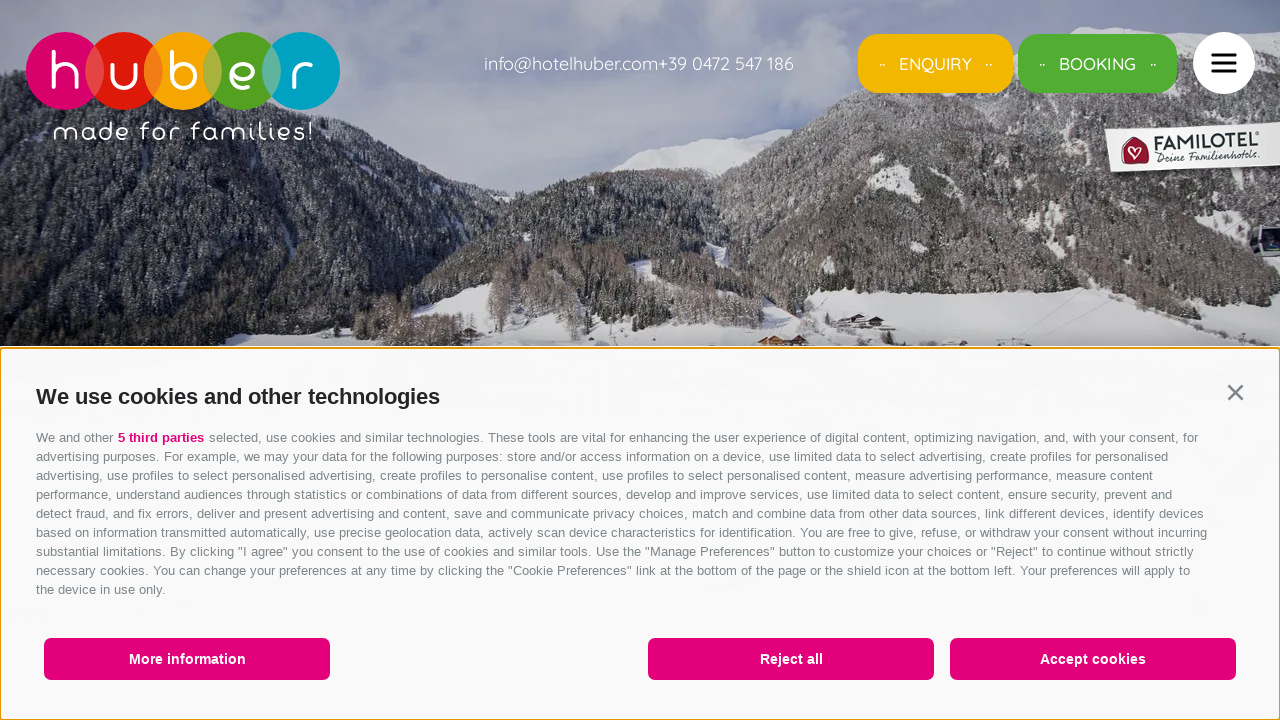

--- FILE ---
content_type: text/html; charset=utf-8
request_url: https://www.hotelhuber.com/en/outdoor/on-skis-get-set-go.html
body_size: 36630
content:
<!DOCTYPE html><html lang="en" class="no-js"><head><meta charset="utf-8"><meta name="description" content="Ski week in the Puster Valley: 55 km of slopes right outside the hotel, Vals Jochtal ski school, ski rental, hotel ski shuttle. Details here!"><meta name="owner" content="Family Hotel Huber"><meta name="generator" content="Consisto.Core | 2025.10.21 | SRVWEB03-20251220093300"><meta name="dcterms.audience" content="all"><meta name="dcterms.publisher" content="Consisto GmbH"><meta name="rating" content="general"><meta name="dc.language" content="en-GB"><meta name="robots" content="all"><meta name="viewport" content="width=device-width, initial-scale=1"><link rel="canonical" href="https://www.hotelhuber.com/en/outdoor/on-skis-get-set-go.html"><meta name="og:title" content="Ski week in the Puster Valley: Top ski services here"><meta name="og:description" content="Ski week in the Puster Valley: 55 km of slopes right outside the hotel, Vals Jochtal ski school, ski rental, hotel ski shuttle. Details here!"><meta name="og:url" content="https://www.hotelhuber.com/en/outdoor/on-skis-get-set-go.html"><meta name="og:type" content="website"><meta name="og:image" content="/media/05278867-f9f3-48fd-a8f2-8eb9ae2fb16d/1200_x_630/20250808174836/-dsc7480.webp"><link rel="preload" as="image" href="/media/05278867-f9f3-48fd-a8f2-8eb9ae2fb16d/428_x_700/20250808174836/-dsc7480.webp" media="(max-width: 428px)" type="image/webp" fetchpriority="high"><link rel="preload" as="image" href="/media/05278867-f9f3-48fd-a8f2-8eb9ae2fb16d/768_x_850/20250808174836/-dsc7480.webp" media="(min-width: 429px) and (max-width: 768px)" type="image/webp" fetchpriority="high"><link rel="preload" as="image" href="/media/05278867-f9f3-48fd-a8f2-8eb9ae2fb16d/1280_x_620/20250808174836/-dsc7480.webp" media="(min-width: 769px) and (max-width: 1280px)" type="image/webp" fetchpriority="high"><link rel="preload" as="image" href="/media/05278867-f9f3-48fd-a8f2-8eb9ae2fb16d/1920_x_934/20250808174836/-dsc7480.webp" media="(min-width: 1281px)" type="image/webp" fetchpriority="high"><link href="https://www.hotelhuber.com/de/outdoor/auf-die-skier-fertig-los.html" rel="alternate" hreflang="de"><link href="https://www.hotelhuber.com/de/outdoor/auf-die-skier-fertig-los.html" rel="alternate" hreflang="x-default"><link href="https://www.hotelhuber.com/it/outdoor/sugli-sci-e-via.html" rel="alternate" hreflang="it"><link href="https://www.hotelhuber.com/en/outdoor/on-skis-get-set-go.html" rel="alternate" hreflang="en"><link rel="preconnect" href="https://www.googletagmanager.com"><link rel="dns-prefetch" href="https://www.googletagmanager.com"><link rel="preconnect" href="https://www.google-analytics.com"><link rel="dns-prefetch" href="https://www.google-analytics.com"><script>var dataLayer=window.dataLayer=window.dataLayer||[];window.gtag_enable_tcf_support=!0</script><script>(function(n,t,i,r,u){n[r]=n[r]||[];n[r].push({"gtm.start":(new Date).getTime(),event:"gtm.js"});var e=t.getElementsByTagName(i)[0],f=t.createElement(i),o=r!="dataLayer"?"&l="+r:"";f.async=!0;f.src="https://www.googletagmanager.com/gtm.js?id="+u+o;e.parentNode.insertBefore(f,e)})(window,document,"script","dataLayer","GTM-5SVJB2Z")</script><meta name="mobile-web-app-capable" content="yes"><meta name="apple-mobile-web-app-capable" content="yes"><meta name="apple-mobile-web-app-status-bar-style" content="default"><link rel="icon" type="image/png" href="/favicon-96x96.png" sizes="96x96"><link rel="icon" type="image/svg+xml" href="/favicon.svg"><link rel="shortcut icon" href="/favicon.ico"><link rel="apple-touch-icon" sizes="180x180" href="/apple-touch-icon.png"><meta name="apple-mobile-web-app-title" content="Hotel Huber"><link rel="manifest" href="/site.webmanifest"><link rel="preload" href="/fonts/quicksand-v31-latin-500.woff2" as="font" type="font/woff2" crossorigin><link rel="preload" href="/fonts/quicksand-v31-latin-700.woff2" as="font" type="font/woff2" crossorigin><link rel="preload" href="/fonts/quicksand-v31-latin-regular.woff2" as="font" type="font/woff2" crossorigin><script>var LoadedListener=new function(){var t=[],i=[],n=function(n){var t=!0;return n.forEach(function(n){i.hasOwnProperty(n)||(t=!1)}),t};this.Add=function(i,r){"string"==typeof i&&(i=[i]);n(i)?r():t.push({a:r,b:i})};this.Loaded=function(r){"string"==typeof r&&(r=[r]);n(r)||(r.forEach(function(n){i[n]=!0}),t.forEach(function(t){t.b.filter(function(n){return-1!==r.indexOf(n)}).length>0&&n(t.b)&&t.a()}))}}</script><style>@charset "UTF-8";.splide__container{box-sizing:border-box;position:relative}.splide__list{backface-visibility:hidden;display:-ms-flexbox;display:flex;height:100%;margin:0!important;padding:0!important}.splide.is-initialized:not(.is-active) .splide__list{display:block}.splide__pagination{-ms-flex-align:center;align-items:center;display:-ms-flexbox;display:flex;-ms-flex-wrap:wrap;flex-wrap:wrap;-ms-flex-pack:center;justify-content:center;margin:0;pointer-events:none}.splide__pagination li{display:inline-block;line-height:1;list-style-type:none;margin:0;pointer-events:auto}.splide:not(.is-overflow) .splide__pagination{display:none}.splide__progress__bar{width:0}.splide{position:relative}.splide.is-initialized,.splide.is-rendered{visibility:visible}.splide__slide{backface-visibility:hidden;box-sizing:border-box;-ms-flex-negative:0;flex-shrink:0;list-style-type:none!important;margin:0;position:relative}.splide__slide img{vertical-align:bottom}.splide__spinner{animation:splide-loading 1s linear infinite;border:2px solid #999;border-left-color:transparent;border-radius:50%;bottom:0;contain:strict;display:inline-block;height:20px;left:0;margin:auto;position:absolute;right:0;top:0;width:20px}.splide__sr{clip:rect(0 0 0 0);border:0;height:1px;margin:-1px;overflow:hidden;padding:0;position:absolute;width:1px}.splide__toggle.is-active .splide__toggle__play,.splide__toggle__pause{display:none}.splide__toggle.is-active .splide__toggle__pause{display:inline}.splide__track{overflow:hidden;position:relative;z-index:0}@keyframes splide-loading{0%{transform:rotate(0)}to{transform:rotate(1turn)}}.splide__track--draggable{-webkit-touch-callout:none;-webkit-user-select:none;-ms-user-select:none;user-select:none}.splide__track--fade>.splide__list>.splide__slide{margin:0!important;opacity:0;z-index:0}.splide__track--fade>.splide__list>.splide__slide.is-active{opacity:1;z-index:1}.splide--rtl{direction:rtl}.splide__track--ttb>.splide__list{display:block}.splide__arrow{-ms-flex-align:center;align-items:center;background:#ccc;border:0;border-radius:50%;cursor:pointer;display:-ms-flexbox;display:flex;height:2em;-ms-flex-pack:center;justify-content:center;opacity:.7;padding:0;position:absolute;top:50%;transform:translateY(-50%);width:2em;z-index:1}.splide__arrow svg{fill:#000;height:1.2em;width:1.2em}.splide__arrow:hover:not(:disabled){opacity:.9}.splide__arrow:disabled{opacity:.3}.splide__arrow:focus-visible{outline:3px solid #0bf;outline-offset:3px}.splide__arrow--prev{left:1em}.splide__arrow--prev svg{transform:scaleX(-1)}.splide__arrow--next{right:1em}.splide.is-focus-in .splide__arrow:focus{outline:3px solid #0bf;outline-offset:3px}.splide__pagination{bottom:.5em;left:0;padding:0 1em;position:absolute;right:0;z-index:1}.splide__pagination__page{background:#ccc;border:0;border-radius:50%;display:inline-block;height:8px;margin:3px;opacity:.7;padding:0;position:relative;transition:transform .2s linear;width:8px}.splide__pagination__page.is-active{background:#fff;transform:scale(1.4);z-index:1}.splide__pagination__page:hover{cursor:pointer;opacity:.9}.splide__pagination__page:focus-visible{outline:3px solid #0bf;outline-offset:3px}.splide.is-focus-in .splide__pagination__page:focus{outline:3px solid #0bf;outline-offset:3px}.splide__progress__bar{background:#ccc;height:3px}.splide__slide{-webkit-tap-highlight-color:rgba(0,0,0,0)}.splide__slide:focus{outline:0}@supports(outline-offset:-3px){.splide__slide:focus-visible{outline:3px solid #0bf;outline-offset:-3px}}@media screen and (-ms-high-contrast:none){.splide__slide:focus-visible{border:3px solid #0bf}}@supports(outline-offset:-3px){.splide.is-focus-in .splide__slide:focus{outline:3px solid #0bf;outline-offset:-3px}}@media screen and (-ms-high-contrast:none){.splide.is-focus-in .splide__slide:focus{border:3px solid #0bf}.splide.is-focus-in .splide__track>.splide__list>.splide__slide:focus{border-color:#0bf}}.splide__toggle{cursor:pointer}.splide__toggle:focus-visible{outline:3px solid #0bf;outline-offset:3px}.splide.is-focus-in .splide__toggle:focus{outline:3px solid #0bf;outline-offset:3px}.splide__track--nav>.splide__list>.splide__slide{border:3px solid transparent;cursor:pointer}.splide__track--nav>.splide__list>.splide__slide.is-active{border:3px solid #000}.splide__arrows--rtl .splide__arrow--prev{left:auto;right:1em}.splide__arrows--rtl .splide__arrow--prev svg{transform:scaleX(1)}.splide__arrows--rtl .splide__arrow--next{left:1em;right:auto}.splide__arrows--rtl .splide__arrow--next svg{transform:scaleX(-1)}.splide__arrows--ttb .splide__arrow{left:50%;transform:translate(-50%)}.splide__arrows--ttb .splide__arrow--prev{top:1em}.splide__arrows--ttb .splide__arrow--prev svg{transform:rotate(-90deg)}.splide__arrows--ttb .splide__arrow--next{bottom:1em;top:auto}.splide__arrows--ttb .splide__arrow--next svg{transform:rotate(90deg)}.splide__pagination--ttb{bottom:0;display:-ms-flexbox;display:flex;-ms-flex-direction:column;flex-direction:column;left:auto;padding:1em 0;right:.5em;top:0}html{line-height:1.15;-webkit-text-size-adjust:100%}body{margin:0}main{display:block}a{background-color:transparent}b,strong{font-weight:bolder}small{font-size:80%}sub,sup{font-size:75%;line-height:0;position:relative;vertical-align:baseline}sub{bottom:-.25em}sup{top:-.5em}img{border-style:none}button,input,select,textarea{font-family:inherit;font-size:100%;line-height:1.15;margin:0}button,input{overflow:visible}button,select{text-transform:none}button,[type=button],[type=reset],[type=submit]{-webkit-appearance:button}button::-moz-focus-inner,[type=button]::-moz-focus-inner,[type=reset]::-moz-focus-inner,[type=submit]::-moz-focus-inner{border-style:none;padding:0}button:-moz-focusring,[type=button]:-moz-focusring,[type=reset]:-moz-focusring,[type=submit]:-moz-focusring{outline:1px dotted ButtonText}textarea{overflow:auto}[type=checkbox],[type=radio]{box-sizing:border-box;padding:0}[type=number]::-webkit-inner-spin-button,[type=number]::-webkit-outer-spin-button{height:auto}[type=search]{-webkit-appearance:textfield;outline-offset:-2px}[type=search]::-webkit-search-decoration{-webkit-appearance:none}::-webkit-file-upload-button{-webkit-appearance:button;font:inherit}p{margin:0 0 10px}[hidden]{display:none}@font-face{font-display:swap;font-family:"Quicksand";font-style:normal;font-weight:400;src:url("/fonts/quicksand-v31-latin-regular.woff2") format("woff2")}@font-face{font-display:swap;font-family:"Quicksand";font-style:normal;font-weight:500;src:url("/fonts/quicksand-v31-latin-500.woff2") format("woff2")}@font-face{font-display:swap;font-family:"Quicksand";font-style:normal;font-weight:700;src:url("/fonts/quicksand-v31-latin-700.woff2") format("woff2")}html{box-sizing:border-box;font-size:1em;font-size:1.125em;-webkit-tap-highlight-color:rgba(0,0,0,0)}*,*:before,*:after{box-sizing:inherit}.no-hero .page-builder{padding-top:120px}@media all and (max-width:1336px){.no-hero .page-builder{padding-top:80px}}@media all and (max-width:960px){.no-hero .page-builder{padding-top:60px}}@media all and (max-width:768px){.no-hero .page-builder{padding-top:40px}}body{font-family:"Quicksand",-apple-system,BlinkMacSystemFont,"Segoe UI",Roboto,"Helvetica Neue",Arial,sans-serif;line-height:1.5;color:#000;background-color:#f2efea}.fluid-image{width:100%;height:auto;display:block}.ajax-container{position:relative}.ajax-loading{display:none}.page-slide{margin:80px auto;max-width:1920px;overflow:hidden}@media all and (max-width:1250px){.page-slide{margin:70px auto}}@media all and (max-width:960px){.page-slide{margin:60px auto}}.page-slide.smaller-margin{margin:40px auto}@media all and (max-width:1250px){.page-slide.smaller-margin{margin:35px auto}}@media all and (max-width:960px){.page-slide.smaller-margin{margin:30px auto}}.button{display:inline-block;padding:16px 40px;margin-bottom:0;font-size:17px;font-weight:500;letter-spacing:.17px;text-align:center;white-space:nowrap;text-transform:uppercase;cursor:pointer;border:1px solid #000;color:#000;background-color:transparent;border-radius:20px;position:relative;transition:all .3s ease-out;text-align:center;white-space:break-spaces}@media all and (max-width:1250px){.button{font-size:14px;padding:14px 36px;letter-spacing:.14px;border-radius:16px}}@media all and (max-width:960px){.button{font-size:12px;padding:12px 32px;letter-spacing:.12px;border-radius:16px}}.button.disabled,.button[disabled]{pointer-events:none;cursor:not-allowed;filter:alpha(opacity=65);opacity:.65}.button::before,.button::after{content:"··";position:absolute}.button::before{left:20px}.button::after{right:20px}.button--white{color:#000;background-color:#fff;border-color:#fff}.button--primary{color:#fff;background-color:#f2b700;border-color:#f2b700}.button--secondary{color:#fff;background-color:#52ae32;border-color:#52ae32}.row{display:flex;flex:1 1 auto;flex-direction:row;flex-wrap:wrap}.row--reverse{flex-direction:row-reverse}.row:before,.row:after{content:" ";display:table}.row:after{clear:both}@supports(display:flex){.row:before,.row:after{content:"";display:none}.row:after{clear:none}}@supports(display:-ms-flexbox){.row:before,.row:after{content:"";display:none}.row:after{clear:none}}@supports(display:-moz-flex){.row:before,.row:after{content:"";display:none}.row:after{clear:none}}@supports(display:-webkit-flex){.row:before,.row:after{content:"";display:none}.row:after{clear:none}}.col{flex-grow:1;flex-basis:0;max-width:100%}a{text-decoration:none}a.link{font-size:17px;font-weight:500;letter-spacing:.17px;text-transform:uppercase;cursor:pointer;color:#000;position:relative;padding:0 40px}a.link::before,a.link::after{content:"··";position:absolute}a.link::before{left:20px}a.link::after{right:20px}h1,h2,h3,.h1,.h2,.h3{font-family:inherit;line-height:1;color:inherit}h1,.h1,h2,.h2,h3,.h3{margin-top:10px;margin-bottom:27px}@media all and (max-width:960px){h1,.h1,h2,.h2,h3,.h3{margin-bottom:16px}}h1,.h1{font-weight:500;font-size:50px;line-height:1.1;margin-top:0}@media all and (max-width:1250px){h1,.h1{font-size:40px}}@media all and (max-width:960px){h1,.h1{font-size:30px}}h1.small,.h1.small{font-size:35px;line-height:1.2571428571}@media all and (max-width:960px){h1.small,.h1.small{font-size:22px}}h2,.h2{font-size:24px;line-height:1.4583333333}@media all and (max-width:1250px){h2,.h2{font-size:22px}}@media all and (max-width:960px){h2,.h2{font-size:19px}}h3,.h3{font-size:22px;line-height:1.3636363636}.hgroup{margin-bottom:32px}.flatpickr-calendar{background:transparent;opacity:0;display:none;text-align:center;visibility:hidden;padding:0;animation:none;direction:ltr;border:0;font-size:14px;line-height:24px;border-radius:5px;position:absolute;width:307.875px;box-sizing:border-box;-ms-touch-action:manipulation;touch-action:manipulation;-webkit-box-shadow:0 3px 13px rgba(0,0,0,.08);box-shadow:0 3px 13px rgba(0,0,0,.08)}.header-main{z-index:1002;position:relative;padding-top:32px;position:absolute;width:100%}@media all and (max-width:960px){.header-main::before{width:0;height:80px;background:#ebe3d3;right:0;top:0;bottom:0;content:"";position:absolute;transition:all ease-in .3s}}@media all and (max-width:667px){.header-main{padding-top:14px}.header-main::before{height:62px}}.header-main .container{display:flex;justify-content:space-between;max-width:1700px;align-items:flex-start}@media all and (max-width:1750px){.header-main .container{padding-left:25px;padding-right:25px}}.header-main__right{display:flex;align-items:center}.sticky .header-main__logo{display:none}.nav-open .header-main__logo{display:none}@media all and (max-width:1250px){.header-main__logo img{width:191px;height:66px}}.header-main .languages{gap:20px;opacity:0;pointer-events:none;display:flex}.header-main .languages a{color:#000}.header-main__contact{margin-right:64px;display:flex;gap:20px}@media all and (max-width:1250px){.header-main__contact{margin-right:20px;gap:12px}}@media all and (max-width:1024px){.header-main__contact{display:none}}.header-main__contact a{color:#fff}.no-hero .header-main__contact a{color:#000}.sticky .header-main__contact{display:none}.nav-open .header-main__contact{color:#000}@media all and (max-width:1024px){.nav-open .header-main__contact{display:none!important}}@media all and (max-width:850px){.header-main__buttons{position:fixed;bottom:10px;display:flex;left:50%;transform:translatex(-50%);gap:12px}}.header-main.nav-open::before{width:100vw}.header-main.nav-open .container{align-items:center}.header-main.nav-open .languages{opacity:1;pointer-events:all}@media all and (max-width:960px){.header-main.nav-open .languages{position:absolute;left:50%;transform:translatex(-50%);top:10px}}.header-main.nav-open .header-main__contact{margin-right:64px;display:flex}.header-main.nav-open .header-main__contact a{color:#000}.header-main__burger{margin-left:16px;width:62px;height:62px;position:relative;background:#fff;border-radius:100%;cursor:pointer}@media all and (max-width:960px){.header-main__burger{width:48px;height:48px}}.header-main__burger-inner{position:absolute;top:50%;left:50%;transform:translate(-50%,-50%);height:19px;width:25px}@media all and (max-width:960px){.header-main__burger-inner{height:13px;width:18px}}.header-main__burger-inner span{background-color:#000;position:absolute;border-radius:2px;width:100%;height:3px;transition-duration:500ms}@media all and (max-width:960px){.header-main__burger-inner span{height:2px}}.header-main__burger-inner span:nth-child(1){top:0;left:0}.header-main__burger-inner span:nth-child(2){top:8px;left:0;opacity:1}@media all and (max-width:960px){.header-main__burger-inner span:nth-child(2){top:6px}}.header-main__burger-inner span:nth-child(3){bottom:0;left:0}@media all and (max-width:960px){.header-main__burger-inner span:nth-child(3){bottom:-1px}}.nav-open .header-main__burger-inner span:nth-child(1){transform:rotate(45deg);top:8px}@media all and (max-width:960px){.nav-open .header-main__burger-inner span:nth-child(1){top:6px}}.nav-open .header-main__burger-inner span:nth-child(2){opacity:0}.nav-open .header-main__burger-inner span:nth-child(3){transform:rotate(-45deg);top:8px}@media all and (max-width:960px){.nav-open .header-main__burger-inner span:nth-child(3){top:6px}}.header-main.sticky{position:fixed;top:0;left:0;right:0;z-index:1002;transition:top .3s ease-out}.nav-main{position:absolute;right:0;background:#ebe3d3;position:fixed;top:0;bottom:0;min-height:100vh;overflow-y:auto;overflow-x:hidden;transition:all ease-in .3s;display:flex;flex-direction:column;justify-content:space-between;z-index:1000;width:0;height:100%}.nav-main.open{right:0;width:100vw}.nav-main .container{width:100%}.nav-main__dropdown{list-style:none;padding:0;padding-top:200px}@media all and (max-width:960px){.nav-main__dropdown{text-align:center;padding-top:80px}}.nav-main__flyout-0{list-style:none;padding-left:131px;position:absolute;left:350px;pointer-events:none;opacity:0;top:218px}@media all and (max-width:960px){.nav-main__flyout-0{padding-left:0;position:relative;height:0;left:unset;top:0}}.nav-main__menu-0{margin-bottom:60px;display:block}@media all and (max-width:960px){.nav-main__menu-0{margin-bottom:0;font-size:30px!important}}.nav-main__level-0{width:300px}@media all and (max-width:960px){.nav-main__level-0{width:unset;margin-bottom:20px}}.nav-main__level-0 .nav-main__image-container{position:absolute;right:-200px;opacity:0;transition:all .3s ease-in-out;top:165px;pointer-events:none}@media all and (max-width:1920px){.nav-main__level-0 .nav-main__image-container{right:-150px}}.open .nav-main__level-0.nav-main__active-0 .nav-main__image-container{opacity:1}@media all and (max-width:1750px){.open .nav-main__level-0.nav-main__active-0 .nav-main__image-container{opacity:0}}.open .nav-main__level-0.has-children.js-naviga-open .nav-main__menu-0{color:#7e796f}.open .nav-main__level-0.has-children.js-naviga-open .nav-main__flyout-0{pointer-events:all;opacity:1}@media all and (max-width:960px){.open .nav-main__level-0.has-children.js-naviga-open .nav-main__flyout-0{height:100%;padding-top:20px}}.open .nav-main__level-0.has-children.js-naviga-open .nav-main__image-container{opacity:1}@media all and (max-width:1750px){.open .nav-main__level-0.has-children.js-naviga-open .nav-main__image-container{display:none;opacity:0}}.nav-main__tag-container{width:100%;position:relative;display:flex;justify-content:flex-end;padding-right:124px;align-items:flex-end}.nav-main__tag-container i{transform:rotate(180deg) scalex(-1);display:block;font-size:100px;line-height:1}.nav-main__tag{font-weight:500;margin:0}@media all and (max-width:1750px){.nav-main__tag{display:none}}.nav-main__menu-1{font-size:22px;font-weight:500;width:max-content;max-width:340px;color:#000;font-size:19px;font-weight:500;display:block;margin-bottom:20px}.nav-main__menu-1:hover{color:#7e796f}@media all and (max-width:960px){.nav-main__menu-1{margin:0 auto;margin-bottom:10px;font-size:19px}}.nav-main__contact{display:none}.nav-main__contact a{color:#000;font-size:16px}@media all and (max-width:1024px){.nav-main__contact{display:flex;justify-content:flex-end;gap:16px;margin-right:25px;margin-bottom:48px;margin-top:100px}}@media all and (max-width:960px){.nav-main__contact{text-align:center;justify-content:center}}.nav-main__seo-contacts-container{margin-top:120px}@media all and (max-width:960px){.nav-main__seo-contacts-container{margin-top:0}}.nav-main__background{height:200px;background-image:url(../../../img/muster.svg);background-position:center;width:100vw;min-height:200px;mask-image:linear-gradient(to bottom,rgba(0,0,0,0) 0%,#000 100%)}@media all and (max-width:960px){.nav-main__background{height:150px;min-height:150px}}.nav-main__seo-items{display:flex;justify-content:flex-end;position:relative;right:calc((100vw - 1700px)/2)}@media all and (max-width:1750px){.nav-main__seo-items{right:25px}}@media all and (max-width:960px){.nav-main__seo-items{right:unset;justify-content:center;flex-wrap:wrap;margin-top:32px}}.nav-main__seo-link{font-size:17px;font-weight:500;text-transform:uppercase;gap:28px;color:#000;white-space:nowrap}@media all and (max-width:960px){.nav-main__seo-link{font-size:16px}}.page-wrapper .splide__pagination__page{background:#ccd1d9;height:6px;width:34px;border-radius:5px;margin:0 5px}.page-wrapper .splide__pagination__page.is-active{background:#f2efea;transform:scale(1);opacity:1}.page-wrapper .splide__arrow{background:#ccd1d9}.page-wrapper .splide__arrow svg{fill:#000}@font-face{font-family:"flaticon_hotelhuber";src:url("/fonts/flaticon/flaticon_hotelhuber.woff2?cc434091ef66351063a403f87560f9d3") format("woff2"),url("/fonts/flaticon/flaticon_hotelhuber.woff?cc434091ef66351063a403f87560f9d3") format("woff"),url("flaticon_hotelhuber.eot?cc434091ef66351063a403f87560f9d3#iefix") format("embedded-opentype"),url("/fonts/flaticon/flaticon_hotelhuber.ttf?cc434091ef66351063a403f87560f9d3") format("truetype"),url("/fonts/flaticon/flaticon_hotelhuber.svg?cc434091ef66351063a403f87560f9d3#flaticon_hotelhuber") format("svg")}i[class^=flaticon-]:before,i[class*=" flaticon-"]:before{font-family:flaticon_hotelhuber!important;font-style:normal;font-weight:normal!important;font-variant:normal;text-transform:none;line-height:1;-webkit-font-smoothing:antialiased;-moz-osx-font-smoothing:grayscale}.flaticon-arrow:before{content:""}.flaticon-menu:before{content:""}.flaticon-next:before{content:""}.flaticon-facebook:before{content:""}.flaticon-youtube:before{content:""}.flaticon-instagram:before{content:""}.flaticon-add:before{content:""}.flaticon-close:before{content:""}.flaticon-checked:before{content:""}.flaticon-like:before{content:""}.flaticon-telephone:before{content:""}.flaticon-search:before{content:""}.flaticon-email:before{content:""}.container{max-width:1286px;margin:0 auto;position:relative}@media all and (max-width:1336px){.container{padding-left:25px;padding-right:25px}}@media all and (max-width:768px){.container{padding-left:15px;padding-right:15px}}.hero-images{margin:0 auto;position:relative}.element-hero-images{position:relative;overflow:hidden;z-index:1}.element-hero-images__title-container{position:absolute;bottom:64px;left:50%;right:0;transform:translatex(-50%);z-index:20;width:1500px;color:#f2efea}@media all and (max-width:1550px){.element-hero-images__title-container{padding-left:25px;padding-right:25px;width:100vw}}@media all and (max-width:768px){.element-hero-images__title-container{padding-left:15px;padding-right:15px}}.element-hero-images__familotel-logo{right:-20px;position:absolute;z-index:1;top:110px}@media all and (max-width:960px){.element-hero-images__familotel-logo{width:140px;height:58px;top:90px}}@media all and (max-width:667px){.element-hero-images__familotel-logo{top:70px}}.element-hero-images__title-container-inner{max-width:800px}@media all and (max-width:1250px){.element-hero-images__title-container-inner{max-width:75vw}}.element-hero-images .button{margin-top:32px}.element-hero-images .splide__arrows{margin-top:70px}@media all and (max-width:667px){.element-hero-images .splide__arrows{position:absolute;right:30px;margin-top:0;bottom:0}}.element-hero-images .prev{transform:scalex(-1);color:#fff;display:inline-block;font-size:40px}@media all and (max-width:960px){.element-hero-images .prev{font-size:24px}}.element-hero-images .next{color:#fff;font-size:40px}@media all and (max-width:960px){.element-hero-images .next{font-size:24px}}.element-hero-images__slide{width:100%;max-width:1920px}.element-hero-images__image{display:block;width:100%;height:auto;position:relative;left:50%;transform:translatex(-50%)}@media all and (max-width:450px){.element-hero-images__image{height:700px;object-fit:cover}}.element-hero-images picture::after{width:100%;height:100%;position:absolute;top:0;left:0;background:rgba(0,0,0,.15);content:""}.element-hero-images__local-video-wrapper{position:absolute;overflow:hidden;left:0;top:0;right:0;bottom:0;z-index:10;pointer-events:none}.element-hero-images__local-video-wrapper video{width:100%;height:100%;object-fit:cover}.element-hero-images__local-start-video{position:absolute;top:50px;z-index:40;left:50%;transform:translate(-50%,-50%);border:0;background:none;outline:0;margin:0;padding:0;color:#fff;cursor:pointer}.element-hero-images__local-start-video .start{display:block}.element-hero-images__local-start-video .pause{display:none}.element-hero-images__local-start-video.playing .start{display:none}.element-hero-images__local-start-video.playing .pause{display:block}.element-hero-images__scroll-down{position:absolute;bottom:50px;z-index:40;left:50%;transform:translateX(-50%);border:0;background:none;outline:0;margin:0;padding:0;color:#fff;display:none;cursor:pointer}.element-hero-images__scroll-down i:before{font-size:18px;color:#fff;line-height:18px}@media all and (max-width:768px){.element-hero-images__scroll-down{display:block}}.element-hero-images__youtube-video-wrapper{width:100%;position:absolute;overflow:hidden;left:0;top:0;height:100%;z-index:10;pointer-events:none;opacity:0;transition:all .8s ease-in}.element-hero-images__youtube-video-wrapper.js-show{opacity:1}.element-hero-images__youtube-video-wrapper.js-show+.element-hero-images__slider{opacity:0}.element-hero-images__youtube-start-video{position:absolute;bottom:50px;z-index:40;left:50%;transform:translateX(-50%);border:0;background:none;outline:0;margin:0;padding:0;color:#fff;opacity:.5}.element-hero-images__youtube-start-video i:before{font-size:45px;color:#fff;line-height:45px}@media all and (max-width:768px){.element-hero-images__youtube-start-video{display:none}}.hero-images-youtube-video{position:absolute;pointer-events:none;left:0;margin-top:-60px;top:0;right:0;bottom:0}</style><link rel="stylesheet" href="/css/1FB2F412AE62F58637144E85A4187345251F21C6E4072D4C72B0000FDCF0485D/styles.css?t=20251118095414" media="print" onload='this.media="all";this.onload=null;LoadedListener.Loaded("css")'><noscript><link rel="stylesheet" href="/css/1FB2F412AE62F58637144E85A4187345251F21C6E4072D4C72B0000FDCF0485D/styles.css?t=20251118095414"></noscript><script src="/scripts/6E593777BF020BDBF1B09FDFBF28A99631E328C23AE8DAC8A3C65CCBE521A27B/script.js?t=20251118095406" onload='LoadedListener.Loaded(["common/googleTagManager","common/naviga","common/photoswipe","common/fluidvids","common/smoothscroll","~/js/","common/trafficsource"])' defer></script><script src="/scripts/5C3BE70E53A3716F2016B716F3F71A83CC191E230630C9E8BF3E76E3B088245B/splide.js?t=20250210162022" onload='LoadedListener.Loaded("common/splide")' defer></script><script src="/scripts/82252ADB7C0C26A246CCA56D002E151AF68488709A53797CAB6CCD8BF616ECC5/heroImages.js?t=20251118095409" onload='LoadedListener.Loaded("modules/heroImages")' defer></script><script src="/scripts/4D8E84FA58E1DBACD8C76FAAEDE95ED1D1914C8BDDE59E7203BC645EDDE53C1A/content.js?t=20251118095409" onload='LoadedListener.Loaded("modules/content")' defer></script><script src="/scripts/38957B7F9FB3C1851C24F6B7FC611712A23D1863F98960BED2C70E86DB78D8EA/showcase.js?t=20251118095410" onload='LoadedListener.Loaded("modules/showcase")' defer></script><script src="/scripts/EF47711915FDD643784E339DFB511A25CD7D8F3F3255CD0DE6EA7889D105B844/ajax.js?t=20251118095409" onload='LoadedListener.Loaded("modules/ajax")' defer></script><script src="/scripts/CC569269114FD7C605E7CE84D8A49DCFA116BFB99DB03E95BB14EFB1D1D28B06/newsPopup.js?t=20251118095410" onload='LoadedListener.Loaded("modules/newsPopup")' defer></script><script>document.documentElement.className=document.documentElement.className.replace("no-js","js")</script><title>Ski week in the Puster Valley: Top ski services here</title></head><body><noscript><iframe src="https://www.googletagmanager.com/ns.html?id=GTM-5SVJB2Z" height="0" width="0" style="display:none;visibility:hidden"></iframe></noscript><div class="page-wrapper"><script>(function(n,t,i,r,u,f){n.conWidgets=i;n[i]=n[i]||function(){(n[i].q=n[i].q||[]).push(arguments)};u=t.createElement("script");f=t.getElementsByTagName("script")[0];u.id=i;u.src=r;u.async=1;f.parentNode.insertBefore(u,f)})(window,document,"_conWidgets","https://widgets.secure.consisto.net/js/modules/widget.min.js")</script><header class="header-main"><div class="container"><div class="header-main__left"><a href="/en/hotel.html" class="header-main__logo"><img src="/img/logo-white.svg" width="316" height="108" alt="Family Hotel Huber"></a><nav class="languages" aria-label="Language"><a class="languages__link" href="https://www.hotelhuber.com/de/outdoor/auf-die-skier-fertig-los.html" data-lang="de"><span>deutsch</span></a> <a class="languages__link" href="https://www.hotelhuber.com/it/outdoor/sugli-sci-e-via.html" data-lang="it"><span>italiano</span></a></nav></div><div class="header-main__right"><div class="header-main__contact"><a href="mailto:info@hotelhuber.com" data-gtm-category="E-Mail" data-gtm-action="mailclick" data-gtm-label="Header"><span>info@hotelhuber.com</span></a> <a href="tel:00390472547186" data-gtm-category="Phone" data-gtm-action="phoneclick" data-gtm-label="Header"><span>+39 0472 547 186</span></a></div><div class="header-main__buttons"><a href="/en/enquiry.html" target="_self" class="button button--primary">Enquiry</a> <a href="/en/book.html" target="_self" class="button button--secondary">Booking</a></div><div class="header-main__burger"><div class="header-main__burger-inner"><span></span> <span></span> <span></span></div></div></div></div></header><nav class="nav-main" aria-label="Main"><div class="container"><ul class="nav-main__dropdown"><li class="nav-main__level-0 has-children"><a href="/en/huber/hosts-philosophy.html" class="nav-main__menu-0 h1 small" target="_self">Huber</a><div class="nav-main__image-container"> <img src="/media/d9fb4e0e-72a0-4c5e-abf7-5722dc89197a/562_x_529/20241212112251/huber-24.jpg" alt="huber-24" width="562" height="529" loading="lazy"><div class="nav-main__tag-container"><i class="flaticon-arrow"></i> <div class="nav-main__tag h2">Where children’s<br> eyes light up!</div></div></div><ul class="nav-main__flyout-0"><li class="nav-main__level-1"><a href="/en/huber/hosts-philosophy.html" class="nav-main__menu-1" target="_self">Hosts &amp; Philosophy</a><li class="nav-main__level-1"><a href="/en/huber/enjoyment.html" class="nav-main__menu-1" target="_self">Enjoyment</a><li class="nav-main__level-1"><a href="/en/huber/families-only.html" class="nav-main__menu-1" target="_self">Families only</a><li class="nav-main__level-1"><a href="https://v8a-moving-pictures.com/huber_vals/index.php" class="nav-main__menu-1" target="_blank">360° Tour</a><li class="nav-main__level-1"><a href="/en/huber/seal-of-sustainability.html" class="nav-main__menu-1" target="_self">Seal of sustainability</a><li class="nav-main__level-1"><a href="/en/huber/location-directions.html" class="nav-main__menu-1" target="_self">Location &amp; directions</a><li class="nav-main__level-1"><a href="/en/huber/right-on-the-ski-slope.html" class="nav-main__menu-1" target="_self">Right on the ski slope</a></ul><li class="nav-main__level-0 has-children"><a href="/en/kids-families/our-kids-paradise.html" class="nav-main__menu-0 h1 small" target="_self">Kids &amp; Families</a><div class="nav-main__image-container"> <img src="/media/aae38d9a-333f-4dbd-93a1-058943888b88/562_x_529/20241212113037/huber-116.jpg" alt="huber-116" width="562" height="529" loading="lazy"><div class="nav-main__tag-container"><i class="flaticon-arrow"></i> <div class="nav-main__tag h2">Where children’s<br> eyes light up!</div></div></div><ul class="nav-main__flyout-0"><li class="nav-main__level-1 has-children"><a href="/en/kids-families/our-kids-paradise.html" class="nav-main__menu-1" target="_self">Our kids' paradise</a><li class="nav-main__level-1"><a href="/en/kids-families/adventure-farm-play-barn.html" class="nav-main__menu-1" target="_self">Adventure farm &amp; play barn</a><li class="nav-main__level-1"><a href="/en/kids-families/farm-play-area.html" class="nav-main__menu-1" target="_self">Farm play area</a><li class="nav-main__level-1"><a href="/en/kids-families/equipment.html" class="nav-main__menu-1" target="_self">Equipment</a><li class="nav-main__level-1"><a href="/en/kids-families/mascot-theo-alpaka.html" class="nav-main__menu-1" target="_self">Mascot Theo Alpaka</a><li class="nav-main__level-1"><a href="/en/kids-families/babies-toddlers-up-to-2-9-years.html" class="nav-main__menu-1" target="_self">Babies &amp; toddlers (up to 2.9 years)</a><li class="nav-main__level-1"><a href="/en/kids-families/toddlers-3-6-years.html" class="nav-main__menu-1" target="_self">Toddlers (3 - 6 years)</a><li class="nav-main__level-1"><a href="/en/kids-families/children-7-10-years.html" class="nav-main__menu-1" target="_self">Children (7 - 10 years)</a><li class="nav-main__level-1"><a href="/en/kids-families/teens.html" class="nav-main__menu-1" target="_self">Teens</a></ul><li class="nav-main__level-0 has-children"><a href="/en/stay/rooms-rates.html" class="nav-main__menu-0 h1 small" target="_self">Stay</a><div class="nav-main__image-container"> <img src="/media/88016ea5-d2b8-428a-b0a6-86738b29c80a/562_x_529/20250219122901/lilie-14.jpg" alt="lilie-14" width="562" height="529" loading="lazy"><div class="nav-main__tag-container"><i class="flaticon-arrow"></i> <div class="nav-main__tag h2">Where children’s<br> eyes light up!</div></div></div><ul class="nav-main__flyout-0"><li class="nav-main__level-1"><a href="/en/stay/rooms-rates.html" class="nav-main__menu-1" target="_self">Rooms &amp; rates</a><li class="nav-main__level-1"><a href="/en/stay/inclusive-services.html" class="nav-main__menu-1" target="_self">Inclusive services</a><li class="nav-main__level-1 has-children"><a href="/en/stay/offers.html" class="nav-main__menu-1" target="_self">Offers</a><li class="nav-main__level-1"><a href="/en/stay/happy-card-familotel.html" class="nav-main__menu-1" target="_self">Happy-Card Familotel</a><li class="nav-main__level-1"><a href="/en/stay/good-to-know.html" class="nav-main__menu-1" target="_self">Good to know</a><li class="nav-main__level-1"><a href="/en/stay/vouchers.html" class="nav-main__menu-1" target="_self">Vouchers</a></ul><li class="nav-main__level-0 has-children"><a href="/en/well-being/pools-giant-tube-slide.html" class="nav-main__menu-0 h1 small" target="_self">Well-being</a><div class="nav-main__image-container"> <img src="/media/76013bff-2fa5-4f35-8031-98a0c1d6dc75/562_x_529/20241212112546/huber-52.jpg" alt="huber-52" width="562" height="529" loading="lazy"><div class="nav-main__tag-container"><i class="flaticon-arrow"></i> <div class="nav-main__tag h2">Where children’s<br> eyes light up!</div></div></div><ul class="nav-main__flyout-0"><li class="nav-main__level-1"><a href="/en/well-being/pools-giant-tube-slide.html" class="nav-main__menu-1" target="_self">Pools &amp; giant tube slide</a><li class="nav-main__level-1"><a href="/en/well-being/sauna-world.html" class="nav-main__menu-1" target="_self">Sauna world</a><li class="nav-main__level-1"><a href="/en/well-being/fitness.html" class="nav-main__menu-1" target="_self">Fitness</a><li class="nav-main__level-1 has-children"><a href="/en/well-being/spa-treatments.html" class="nav-main__menu-1" target="_self">Spa treatments</a></ul><li class="nav-main__level-0 nav-main__active-0 has-children"><a href="/en/outdoor/fun-action.html" class="nav-main__menu-0 h1 small" target="_self">Outdoor</a><div class="nav-main__image-container"> <img src="/media/dc9ef222-ceae-4cf4-a1b3-b17b9c479fd9/562_x_529/20250218085704/huber-145.jpg" alt="huber-145" width="562" height="529" loading="lazy"><div class="nav-main__tag-container"><i class="flaticon-arrow"></i> <div class="nav-main__tag h2">Where children’s<br> eyes light up!</div></div></div><ul class="nav-main__flyout-0"><li class="nav-main__level-1"><a href="/en/outdoor/fun-action.html" class="nav-main__menu-1" target="_self">Fun &amp; action</a><li class="nav-main__level-1"><a href="/en/outdoor/our-holzeralm-hut.html" class="nav-main__menu-1" target="_self">Our Holzeralm hut</a><li class="nav-main__level-1"><a href="/en/outdoor/hiking.html" class="nav-main__menu-1" target="_self">Hiking</a><li class="nav-main__level-1"><a href="/en/outdoor/family-parks-gitschberg-jochtal.html" class="nav-main__menu-1" target="_self">Family parks Gitschberg Jochtal</a><li class="nav-main__level-1"><a href="/en/outdoor/south-tyrol-guest-pass-almencard.html" class="nav-main__menu-1" target="_self">South Tyrol Guest Pass Almencard</a><li class="nav-main__level-1 nav-main__active-1"><a href="/en/outdoor/on-skis-get-set-go.html" class="nav-main__menu-1" target="_self">On skis, get set, go!</a><li class="nav-main__level-1"><a href="/en/outdoor/winter-hiking-cross-country-skiing.html" class="nav-main__menu-1" target="_self">Winter hiking &amp; cross-country skiing</a><li class="nav-main__level-1"><a href="/en/outdoor/tobogganing-ice-skating-co.html" class="nav-main__menu-1" target="_self">Tobogganing, ice skating &amp; co.</a><li class="nav-main__level-1"><a href="/en/outdoor/advent-christmas.html" class="nav-main__menu-1" target="_self">Advent &amp; Christmas</a></ul></ul></div><div class="nav-main__seo-contacts-container"><div class="nav-main__contact"><a href="tel:00390472547186" data-gtm-category="Phone" data-gtm-action="phoneclick" data-gtm-label="Header"><span>+39 0472 547 186</span></a> <a href="mailto:info@hotelhuber.com" data-gtm-category="E-Mail" data-gtm-action="mailclick" data-gtm-label="Header"><span>info@hotelhuber.com</span></a></div><div class="nav-main__seo-items"><a class="nav-main__seo-link link" href="/en/stay/vouchers.html" target="_self">Vouchers</a> <a class="nav-main__seo-link link" href="https://v8a-moving-pictures.com/huber_vals/index.php" target="_self">360 Tour</a> <a class="nav-main__seo-link link" href="/en/huber/location-directions.html" target="_self">Location &amp; directions</a> <a class="nav-main__seo-link link" href="/en/stay/offers.html" target="_self">Offers</a></div></div><div class="nav-main__background"></div></nav><main><div class="page-builder"><div class="hero-images page-slide" data-slide="hero-images"><div class="element-hero-images splide"><img src="/img/logo-familotel-tab.png" alt="Familotel" width="200" height="83" class="element-hero-images__familotel-logo"><div class="element-hero-images__title-container"><div class="element-hero-images__title-container-inner"></div><div class="splide__arrows"><a href="#" class="splide__prev"><i class="flaticon-next prev"></i></a> <a href="#" class="splide__next"><i class="flaticon-next next"></i></a></div></div><div class="element-hero-images__track splide__track"><ul class="splide__list element-hero-images__list"><li class="element-hero-images__slide splide__slide"><picture><source media="(max-width: 428px)" srcset="/media/05278867-f9f3-48fd-a8f2-8eb9ae2fb16d/428_x_700/20250808174836/-dsc7480.webp 1x" width="428" height="700" type="image/webp"><source media="(max-width: 428px)" srcset="/media/05278867-f9f3-48fd-a8f2-8eb9ae2fb16d/428_x_700/20250808174836/-dsc7480.jpg 1x" width="428" height="700"><source media="(min-width: 429px) and (max-width: 768px)" srcset="/media/05278867-f9f3-48fd-a8f2-8eb9ae2fb16d/768_x_850/20250808174836/-dsc7480.webp" width="768" height="850" type="image/webp"><source media="(min-width: 429px) and (max-width: 768px)" srcset="/media/05278867-f9f3-48fd-a8f2-8eb9ae2fb16d/768_x_850/20250808174836/-dsc7480.jpg" width="768" height="850"><source media="(min-width: 769px) and (max-width: 1280px)" srcset="/media/05278867-f9f3-48fd-a8f2-8eb9ae2fb16d/1280_x_620/20250808174836/-dsc7480.webp" width="1280" height="620" type="image/webp"><source media="(min-width: 769px) and (max-width: 1280px)" srcset="/media/05278867-f9f3-48fd-a8f2-8eb9ae2fb16d/1280_x_620/20250808174836/-dsc7480.jpg" width="1280" height="620"><source media="(min-width: 1281px)" srcset="/media/05278867-f9f3-48fd-a8f2-8eb9ae2fb16d/1920_x_934/20250808174836/-dsc7480.webp" width="1920" height="934" type="image/webp"><source media="(min-width: 1281px)" srcset="/media/05278867-f9f3-48fd-a8f2-8eb9ae2fb16d/1920_x_934/20250808174836/-dsc7480.jpg" width="1920" height="934"><img src="/media/05278867-f9f3-48fd-a8f2-8eb9ae2fb16d/428_x_700/20250808174836/-dsc7480.jpg" class="element-hero-images__image" alt="-dsc7480" width="428" height="700"></picture><li class="element-hero-images__slide splide__slide"><picture><source media="(max-width: 428px)" srcset="/media/fcfae8e1-d520-43a4-97ef-caf1aa250f78/428_x_700/20250808174734/gimmy-fun-ride-2-49019192557-o.webp 1x" width="428" height="700" type="image/webp"><source media="(max-width: 428px)" srcset="/media/fcfae8e1-d520-43a4-97ef-caf1aa250f78/428_x_700/20250808174734/gimmy-fun-ride-2-49019192557-o.jpg 1x" width="428" height="700"><source media="(min-width: 429px) and (max-width: 768px)" srcset="/media/fcfae8e1-d520-43a4-97ef-caf1aa250f78/768_x_850/20250808174734/gimmy-fun-ride-2-49019192557-o.webp" width="768" height="850" type="image/webp"><source media="(min-width: 429px) and (max-width: 768px)" srcset="/media/fcfae8e1-d520-43a4-97ef-caf1aa250f78/768_x_850/20250808174734/gimmy-fun-ride-2-49019192557-o.jpg" width="768" height="850"><source media="(min-width: 769px) and (max-width: 1280px)" srcset="/media/fcfae8e1-d520-43a4-97ef-caf1aa250f78/1280_x_620/20250808174734/gimmy-fun-ride-2-49019192557-o.webp" width="1280" height="620" type="image/webp"><source media="(min-width: 769px) and (max-width: 1280px)" srcset="/media/fcfae8e1-d520-43a4-97ef-caf1aa250f78/1280_x_620/20250808174734/gimmy-fun-ride-2-49019192557-o.jpg" width="1280" height="620"><source media="(min-width: 1281px)" srcset="/media/fcfae8e1-d520-43a4-97ef-caf1aa250f78/1920_x_934/20250808174734/gimmy-fun-ride-2-49019192557-o.webp" width="1920" height="934" type="image/webp"><source media="(min-width: 1281px)" srcset="/media/fcfae8e1-d520-43a4-97ef-caf1aa250f78/1920_x_934/20250808174734/gimmy-fun-ride-2-49019192557-o.jpg" width="1920" height="934"><img src="/media/fcfae8e1-d520-43a4-97ef-caf1aa250f78/428_x_700/20250808174734/gimmy-fun-ride-2-49019192557-o.jpg" class="element-hero-images__image" alt="gimmy-fun-ride-2-49019192557-o" width="428" height="700" loading="lazy"></picture><li class="element-hero-images__slide splide__slide"><picture><source media="(max-width: 428px)" srcset="/media/2048319a-23cd-46ce-88c0-f04cf76b767a/428_x_700/20250808174658/-rotwild-5437-kopie.webp 1x" width="428" height="700" type="image/webp"><source media="(max-width: 428px)" srcset="/media/2048319a-23cd-46ce-88c0-f04cf76b767a/428_x_700/20250808174658/-rotwild-5437-kopie.jpg 1x" width="428" height="700"><source media="(min-width: 429px) and (max-width: 768px)" srcset="/media/2048319a-23cd-46ce-88c0-f04cf76b767a/768_x_850/20250808174658/-rotwild-5437-kopie.webp" width="768" height="850" type="image/webp"><source media="(min-width: 429px) and (max-width: 768px)" srcset="/media/2048319a-23cd-46ce-88c0-f04cf76b767a/768_x_850/20250808174658/-rotwild-5437-kopie.jpg" width="768" height="850"><source media="(min-width: 769px) and (max-width: 1280px)" srcset="/media/2048319a-23cd-46ce-88c0-f04cf76b767a/1280_x_620/20250808174658/-rotwild-5437-kopie.webp" width="1280" height="620" type="image/webp"><source media="(min-width: 769px) and (max-width: 1280px)" srcset="/media/2048319a-23cd-46ce-88c0-f04cf76b767a/1280_x_620/20250808174658/-rotwild-5437-kopie.jpg" width="1280" height="620"><source media="(min-width: 1281px)" srcset="/media/2048319a-23cd-46ce-88c0-f04cf76b767a/1920_x_934/20250808174658/-rotwild-5437-kopie.webp" width="1920" height="934" type="image/webp"><source media="(min-width: 1281px)" srcset="/media/2048319a-23cd-46ce-88c0-f04cf76b767a/1920_x_934/20250808174658/-rotwild-5437-kopie.jpg" width="1920" height="934"><img src="/media/2048319a-23cd-46ce-88c0-f04cf76b767a/428_x_700/20250808174658/-rotwild-5437-kopie.jpg" class="element-hero-images__image" alt="-rotwild-5437-kopie" width="428" height="700" loading="lazy"></picture><li class="element-hero-images__slide splide__slide"><picture><source media="(max-width: 428px)" srcset="/media/c7e77969-7b7c-4bd9-a219-1597e058c01c/428_x_700/20250721095908/nesselbahn.webp 1x" width="428" height="700" type="image/webp"><source media="(max-width: 428px)" srcset="/media/c7e77969-7b7c-4bd9-a219-1597e058c01c/428_x_700/20250721095908/nesselbahn.jpg 1x" width="428" height="700"><source media="(min-width: 429px) and (max-width: 768px)" srcset="/media/c7e77969-7b7c-4bd9-a219-1597e058c01c/768_x_850/20250721095908/nesselbahn.webp" width="768" height="850" type="image/webp"><source media="(min-width: 429px) and (max-width: 768px)" srcset="/media/c7e77969-7b7c-4bd9-a219-1597e058c01c/768_x_850/20250721095908/nesselbahn.jpg" width="768" height="850"><source media="(min-width: 769px) and (max-width: 1280px)" srcset="/media/c7e77969-7b7c-4bd9-a219-1597e058c01c/1280_x_620/20250721095908/nesselbahn.webp" width="1280" height="620" type="image/webp"><source media="(min-width: 769px) and (max-width: 1280px)" srcset="/media/c7e77969-7b7c-4bd9-a219-1597e058c01c/1280_x_620/20250721095908/nesselbahn.jpg" width="1280" height="620"><source media="(min-width: 1281px)" srcset="/media/c7e77969-7b7c-4bd9-a219-1597e058c01c/1920_x_934/20250721095908/nesselbahn.webp" width="1920" height="934" type="image/webp"><source media="(min-width: 1281px)" srcset="/media/c7e77969-7b7c-4bd9-a219-1597e058c01c/1920_x_934/20250721095908/nesselbahn.jpg" width="1920" height="934"><img src="/media/c7e77969-7b7c-4bd9-a219-1597e058c01c/428_x_700/20250721095908/nesselbahn.jpg" class="element-hero-images__image" alt="nesselbahn" width="428" height="700" loading="lazy"></picture><li class="element-hero-images__slide splide__slide"><picture><source media="(max-width: 428px)" srcset="/media/a2da5a33-f5b1-4bec-ab59-a2a581431618/428_x_700/20250808174737/gimmy-fun-ride-10-49018993941-o.webp 1x" width="428" height="700" type="image/webp"><source media="(max-width: 428px)" srcset="/media/a2da5a33-f5b1-4bec-ab59-a2a581431618/428_x_700/20250808174737/gimmy-fun-ride-10-49018993941-o.jpg 1x" width="428" height="700"><source media="(min-width: 429px) and (max-width: 768px)" srcset="/media/a2da5a33-f5b1-4bec-ab59-a2a581431618/768_x_850/20250808174737/gimmy-fun-ride-10-49018993941-o.webp" width="768" height="850" type="image/webp"><source media="(min-width: 429px) and (max-width: 768px)" srcset="/media/a2da5a33-f5b1-4bec-ab59-a2a581431618/768_x_850/20250808174737/gimmy-fun-ride-10-49018993941-o.jpg" width="768" height="850"><source media="(min-width: 769px) and (max-width: 1280px)" srcset="/media/a2da5a33-f5b1-4bec-ab59-a2a581431618/1280_x_620/20250808174737/gimmy-fun-ride-10-49018993941-o.webp" width="1280" height="620" type="image/webp"><source media="(min-width: 769px) and (max-width: 1280px)" srcset="/media/a2da5a33-f5b1-4bec-ab59-a2a581431618/1280_x_620/20250808174737/gimmy-fun-ride-10-49018993941-o.jpg" width="1280" height="620"><source media="(min-width: 1281px)" srcset="/media/a2da5a33-f5b1-4bec-ab59-a2a581431618/1920_x_934/20250808174737/gimmy-fun-ride-10-49018993941-o.webp" width="1920" height="934" type="image/webp"><source media="(min-width: 1281px)" srcset="/media/a2da5a33-f5b1-4bec-ab59-a2a581431618/1920_x_934/20250808174737/gimmy-fun-ride-10-49018993941-o.jpg" width="1920" height="934"><img src="/media/a2da5a33-f5b1-4bec-ab59-a2a581431618/428_x_700/20250808174737/gimmy-fun-ride-10-49018993941-o.jpg" class="element-hero-images__image" alt="gimmy-fun-ride-10-49018993941-o" width="428" height="700" loading="lazy"></picture><li class="element-hero-images__slide splide__slide"><picture><source media="(max-width: 428px)" srcset="/media/81cf2d79-2d71-4f58-b840-ff6895bdb5a4/428_x_700/20250715140539/hotelhuber-winter-20.webp 1x" width="428" height="700" type="image/webp"><source media="(max-width: 428px)" srcset="/media/81cf2d79-2d71-4f58-b840-ff6895bdb5a4/428_x_700/20250715140539/hotelhuber-winter-20.jpg 1x" width="428" height="700"><source media="(min-width: 429px) and (max-width: 768px)" srcset="/media/81cf2d79-2d71-4f58-b840-ff6895bdb5a4/768_x_850/20250715140539/hotelhuber-winter-20.webp" width="768" height="850" type="image/webp"><source media="(min-width: 429px) and (max-width: 768px)" srcset="/media/81cf2d79-2d71-4f58-b840-ff6895bdb5a4/768_x_850/20250715140539/hotelhuber-winter-20.jpg" width="768" height="850"><source media="(min-width: 769px) and (max-width: 1280px)" srcset="/media/81cf2d79-2d71-4f58-b840-ff6895bdb5a4/1280_x_620/20250715140539/hotelhuber-winter-20.webp" width="1280" height="620" type="image/webp"><source media="(min-width: 769px) and (max-width: 1280px)" srcset="/media/81cf2d79-2d71-4f58-b840-ff6895bdb5a4/1280_x_620/20250715140539/hotelhuber-winter-20.jpg" width="1280" height="620"><source media="(min-width: 1281px)" srcset="/media/81cf2d79-2d71-4f58-b840-ff6895bdb5a4/1920_x_934/20250715140539/hotelhuber-winter-20.webp" width="1920" height="934" type="image/webp"><source media="(min-width: 1281px)" srcset="/media/81cf2d79-2d71-4f58-b840-ff6895bdb5a4/1920_x_934/20250715140539/hotelhuber-winter-20.jpg" width="1920" height="934"><img src="/media/81cf2d79-2d71-4f58-b840-ff6895bdb5a4/428_x_700/20250715140539/hotelhuber-winter-20.jpg" class="element-hero-images__image" alt="hotelhuber-winter-20" width="428" height="700" loading="lazy"></picture><li class="element-hero-images__slide splide__slide"><picture><source media="(max-width: 428px)" srcset="/media/190a5adb-640e-44d6-9b28-c1a28b7c85b1/428_x_700/20250815105002/dsc04332-brandnamic-gitschberg-jochtal.webp 1x" width="428" height="700" type="image/webp"><source media="(max-width: 428px)" srcset="/media/190a5adb-640e-44d6-9b28-c1a28b7c85b1/428_x_700/20250815105002/dsc04332-brandnamic-gitschberg-jochtal.jpg 1x" width="428" height="700"><source media="(min-width: 429px) and (max-width: 768px)" srcset="/media/190a5adb-640e-44d6-9b28-c1a28b7c85b1/768_x_850/20250815105002/dsc04332-brandnamic-gitschberg-jochtal.webp" width="768" height="850" type="image/webp"><source media="(min-width: 429px) and (max-width: 768px)" srcset="/media/190a5adb-640e-44d6-9b28-c1a28b7c85b1/768_x_850/20250815105002/dsc04332-brandnamic-gitschberg-jochtal.jpg" width="768" height="850"><source media="(min-width: 769px) and (max-width: 1280px)" srcset="/media/190a5adb-640e-44d6-9b28-c1a28b7c85b1/1280_x_620/20250815105002/dsc04332-brandnamic-gitschberg-jochtal.webp" width="1280" height="620" type="image/webp"><source media="(min-width: 769px) and (max-width: 1280px)" srcset="/media/190a5adb-640e-44d6-9b28-c1a28b7c85b1/1280_x_620/20250815105002/dsc04332-brandnamic-gitschberg-jochtal.jpg" width="1280" height="620"><source media="(min-width: 1281px)" srcset="/media/190a5adb-640e-44d6-9b28-c1a28b7c85b1/1920_x_934/20250815105002/dsc04332-brandnamic-gitschberg-jochtal.webp" width="1920" height="934" type="image/webp"><source media="(min-width: 1281px)" srcset="/media/190a5adb-640e-44d6-9b28-c1a28b7c85b1/1920_x_934/20250815105002/dsc04332-brandnamic-gitschberg-jochtal.jpg" width="1920" height="934"><img src="/media/190a5adb-640e-44d6-9b28-c1a28b7c85b1/428_x_700/20250815105002/dsc04332-brandnamic-gitschberg-jochtal.jpg" class="element-hero-images__image" alt="dsc04332-brandnamic-gitschberg-jochtal" width="428" height="700" loading="lazy"></picture><li class="element-hero-images__slide splide__slide"><picture><source media="(max-width: 428px)" srcset="/media/ad3b01c1-4a83-4587-9ee7-e1549db15885/428_x_700/20250815104639/dji-0786-gitschberg-jochtal.webp 1x" width="428" height="700" type="image/webp"><source media="(max-width: 428px)" srcset="/media/ad3b01c1-4a83-4587-9ee7-e1549db15885/428_x_700/20250815104639/dji-0786-gitschberg-jochtal.jpg 1x" width="428" height="700"><source media="(min-width: 429px) and (max-width: 768px)" srcset="/media/ad3b01c1-4a83-4587-9ee7-e1549db15885/768_x_850/20250815104639/dji-0786-gitschberg-jochtal.webp" width="768" height="850" type="image/webp"><source media="(min-width: 429px) and (max-width: 768px)" srcset="/media/ad3b01c1-4a83-4587-9ee7-e1549db15885/768_x_850/20250815104639/dji-0786-gitschberg-jochtal.jpg" width="768" height="850"><source media="(min-width: 769px) and (max-width: 1280px)" srcset="/media/ad3b01c1-4a83-4587-9ee7-e1549db15885/1280_x_620/20250815104639/dji-0786-gitschberg-jochtal.webp" width="1280" height="620" type="image/webp"><source media="(min-width: 769px) and (max-width: 1280px)" srcset="/media/ad3b01c1-4a83-4587-9ee7-e1549db15885/1280_x_620/20250815104639/dji-0786-gitschberg-jochtal.jpg" width="1280" height="620"><source media="(min-width: 1281px)" srcset="/media/ad3b01c1-4a83-4587-9ee7-e1549db15885/1920_x_934/20250815104639/dji-0786-gitschberg-jochtal.webp" width="1920" height="934" type="image/webp"><source media="(min-width: 1281px)" srcset="/media/ad3b01c1-4a83-4587-9ee7-e1549db15885/1920_x_934/20250815104639/dji-0786-gitschberg-jochtal.jpg" width="1920" height="934"><img src="/media/ad3b01c1-4a83-4587-9ee7-e1549db15885/428_x_700/20250815104639/dji-0786-gitschberg-jochtal.jpg" class="element-hero-images__image" alt="dji-0786-gitschberg-jochtal" width="428" height="700" loading="lazy"></picture><li class="element-hero-images__slide splide__slide"><picture><source media="(max-width: 428px)" srcset="/media/7861f028-2a85-4cf6-bb0d-777487119910/428_x_700/20250815104927/dsc05407-brandnamic-gitschberg-jochtal.webp 1x" width="428" height="700" type="image/webp"><source media="(max-width: 428px)" srcset="/media/7861f028-2a85-4cf6-bb0d-777487119910/428_x_700/20250815104927/dsc05407-brandnamic-gitschberg-jochtal.jpg 1x" width="428" height="700"><source media="(min-width: 429px) and (max-width: 768px)" srcset="/media/7861f028-2a85-4cf6-bb0d-777487119910/768_x_850/20250815104927/dsc05407-brandnamic-gitschberg-jochtal.webp" width="768" height="850" type="image/webp"><source media="(min-width: 429px) and (max-width: 768px)" srcset="/media/7861f028-2a85-4cf6-bb0d-777487119910/768_x_850/20250815104927/dsc05407-brandnamic-gitschberg-jochtal.jpg" width="768" height="850"><source media="(min-width: 769px) and (max-width: 1280px)" srcset="/media/7861f028-2a85-4cf6-bb0d-777487119910/1280_x_620/20250815104927/dsc05407-brandnamic-gitschberg-jochtal.webp" width="1280" height="620" type="image/webp"><source media="(min-width: 769px) and (max-width: 1280px)" srcset="/media/7861f028-2a85-4cf6-bb0d-777487119910/1280_x_620/20250815104927/dsc05407-brandnamic-gitschberg-jochtal.jpg" width="1280" height="620"><source media="(min-width: 1281px)" srcset="/media/7861f028-2a85-4cf6-bb0d-777487119910/1920_x_934/20250815104927/dsc05407-brandnamic-gitschberg-jochtal.webp" width="1920" height="934" type="image/webp"><source media="(min-width: 1281px)" srcset="/media/7861f028-2a85-4cf6-bb0d-777487119910/1920_x_934/20250815104927/dsc05407-brandnamic-gitschberg-jochtal.jpg" width="1920" height="934"><img src="/media/7861f028-2a85-4cf6-bb0d-777487119910/428_x_700/20250815104927/dsc05407-brandnamic-gitschberg-jochtal.jpg" class="element-hero-images__image" alt="dsc05407-brandnamic-gitschberg-jochtal" width="428" height="700" loading="lazy"></picture><li class="element-hero-images__slide splide__slide"><picture><source media="(max-width: 428px)" srcset="/media/8d9efff1-b71a-4b91-a409-c6ac133dbe99/428_x_700/20250716073927/dsc05425-brandnamic-gitschberg-jochtal.webp 1x" width="428" height="700" type="image/webp"><source media="(max-width: 428px)" srcset="/media/8d9efff1-b71a-4b91-a409-c6ac133dbe99/428_x_700/20250716073927/dsc05425-brandnamic-gitschberg-jochtal.jpg 1x" width="428" height="700"><source media="(min-width: 429px) and (max-width: 768px)" srcset="/media/8d9efff1-b71a-4b91-a409-c6ac133dbe99/768_x_850/20250716073927/dsc05425-brandnamic-gitschberg-jochtal.webp" width="768" height="850" type="image/webp"><source media="(min-width: 429px) and (max-width: 768px)" srcset="/media/8d9efff1-b71a-4b91-a409-c6ac133dbe99/768_x_850/20250716073927/dsc05425-brandnamic-gitschberg-jochtal.jpg" width="768" height="850"><source media="(min-width: 769px) and (max-width: 1280px)" srcset="/media/8d9efff1-b71a-4b91-a409-c6ac133dbe99/1280_x_620/20250716073927/dsc05425-brandnamic-gitschberg-jochtal.webp" width="1280" height="620" type="image/webp"><source media="(min-width: 769px) and (max-width: 1280px)" srcset="/media/8d9efff1-b71a-4b91-a409-c6ac133dbe99/1280_x_620/20250716073927/dsc05425-brandnamic-gitschberg-jochtal.jpg" width="1280" height="620"><source media="(min-width: 1281px)" srcset="/media/8d9efff1-b71a-4b91-a409-c6ac133dbe99/1920_x_934/20250716073927/dsc05425-brandnamic-gitschberg-jochtal.webp" width="1920" height="934" type="image/webp"><source media="(min-width: 1281px)" srcset="/media/8d9efff1-b71a-4b91-a409-c6ac133dbe99/1920_x_934/20250716073927/dsc05425-brandnamic-gitschberg-jochtal.jpg" width="1920" height="934"><img src="/media/8d9efff1-b71a-4b91-a409-c6ac133dbe99/428_x_700/20250716073927/dsc05425-brandnamic-gitschberg-jochtal.jpg" class="element-hero-images__image" alt="dsc05425-brandnamic-gitschberg-jochtal" width="428" height="700" loading="lazy"></picture><li class="element-hero-images__slide splide__slide"><picture><source media="(max-width: 428px)" srcset="/media/75c807f9-545b-4c62-a802-9a102859b47d/428_x_700/20250815104958/dji-0763-gitschberg-jochtal.webp 1x" width="428" height="700" type="image/webp"><source media="(max-width: 428px)" srcset="/media/75c807f9-545b-4c62-a802-9a102859b47d/428_x_700/20250815104958/dji-0763-gitschberg-jochtal.jpg 1x" width="428" height="700"><source media="(min-width: 429px) and (max-width: 768px)" srcset="/media/75c807f9-545b-4c62-a802-9a102859b47d/768_x_850/20250815104958/dji-0763-gitschberg-jochtal.webp" width="768" height="850" type="image/webp"><source media="(min-width: 429px) and (max-width: 768px)" srcset="/media/75c807f9-545b-4c62-a802-9a102859b47d/768_x_850/20250815104958/dji-0763-gitschberg-jochtal.jpg" width="768" height="850"><source media="(min-width: 769px) and (max-width: 1280px)" srcset="/media/75c807f9-545b-4c62-a802-9a102859b47d/1280_x_620/20250815104958/dji-0763-gitschberg-jochtal.webp" width="1280" height="620" type="image/webp"><source media="(min-width: 769px) and (max-width: 1280px)" srcset="/media/75c807f9-545b-4c62-a802-9a102859b47d/1280_x_620/20250815104958/dji-0763-gitschberg-jochtal.jpg" width="1280" height="620"><source media="(min-width: 1281px)" srcset="/media/75c807f9-545b-4c62-a802-9a102859b47d/1920_x_934/20250815104958/dji-0763-gitschberg-jochtal.webp" width="1920" height="934" type="image/webp"><source media="(min-width: 1281px)" srcset="/media/75c807f9-545b-4c62-a802-9a102859b47d/1920_x_934/20250815104958/dji-0763-gitschberg-jochtal.jpg" width="1920" height="934"><img src="/media/75c807f9-545b-4c62-a802-9a102859b47d/428_x_700/20250815104958/dji-0763-gitschberg-jochtal.jpg" class="element-hero-images__image" alt="dji-0763-gitschberg-jochtal" width="428" height="700" loading="lazy"></picture></ul></div></div></div><div class="page-slide page-content" data-slide="content"><div class="container"><div class="element-content"><div class="element-content__content"><nav aria-label="Breadcrumb" class="sitepath" id="sitepath"><ol itemscope itemtype="http://schema.org/BreadcrumbList"><li><a class="sitepath__item" href="/en/hotel.html" target="_self"><span>Home</span></a><li itemprop="itemListElement" itemscope itemtype="http://schema.org/ListItem"><a itemprop="item" class="sitepath__item" href="/en/outdoor/fun-action.html" target="_self"><span itemprop="name">Outdoor</span><meta itemprop="position" content="1"></a><li itemprop="itemListElement" itemscope itemtype="http://schema.org/ListItem"><a itemprop="item" class="sitepath__item sitepath__item--active" aria-current="page" href="/en/outdoor/on-skis-get-set-go.html" target="_self"><span itemprop="name">On skis, get set, go!</span><meta itemprop="position" content="2"></a></ol></nav><div class="hgroup"><h1>Your skiing holiday with children in South Tyrol</h1><h2 class="h2">Skiing (learning) on sunny slopes</h2></div><div class="element-content__text">Planning a skiing holiday with children in South Tyrol awakens unbridled anticipation for the <strong>Gitschberg Jochtal ski region</strong> with its <strong>55 kilometres</strong> of sunny, snow-sure slopes at an altitude of 1,300 to 2,500 metres. <strong>The access? Right outside the hotel door! </strong>Both beginners and pros enjoy wonderful ski days. Ski school children can also use our free shuttle bus.<br></div></div></div></div></div><div class="page-slide page-content" data-slide="content"><div class="container"><div class="element-content"><div class="element-content__content"><div class="hgroup"><div class="h1">Ski pass Gitschberg Jochtal</div></div><div class="element-content__buttons"><a href="https://www.gitschberg-jochtal.com/en/winter/skipass-shop-online" class="element-content__button button button--primary" target="_blank">Buy online here</a></div></div></div></div></div><div class="text-image" data-slide="textImage"><div class="page-slide"><div class="element-text-image"><div class="container"><div class="element-text-image__images-container"><div class="element-text-image__image-container element-text-image__image-container--1"><picture><source media="(min-width: 1351px)" srcset="/media/cb796403-8f71-43c7-b612-f2ebc9800d2b/710_x_592/20250808174838/-dsc7538.webp" width="710" height="592" type="image/webp"><source media="(min-width: 1351px)" srcset="/media/cb796403-8f71-43c7-b612-f2ebc9800d2b/710_x_592/20250808174838/-dsc7538.jpg" width="710" height="592"><source media="(min-width: 1101px) and (max-width: 1350px)" srcset="/media/cb796403-8f71-43c7-b612-f2ebc9800d2b/550_x_650/20250808174838/-dsc7538.webp" width="550" height="650" type="image/webp"><source media="(min-width: 1101px) and (max-width: 1350px)" srcset="/media/cb796403-8f71-43c7-b612-f2ebc9800d2b/550_x_650/20250808174838/-dsc7538.jpg" width="550" height="650"><source media="(min-width: 769px) and (max-width: 1100px)" srcset="/media/cb796403-8f71-43c7-b612-f2ebc9800d2b/430_x_612/20250808174838/-dsc7538.webp 1x, /media/cb796403-8f71-43c7-b612-f2ebc9800d2b/860_x_1224/20250808174838/-dsc7538.webp 2x" width="430" height="612" type="image/webp"><source media="(min-width: 769px) and (max-width: 1100px)" srcset="/media/cb796403-8f71-43c7-b612-f2ebc9800d2b/430_x_612/20250808174838/-dsc7538.jpg 1x, /media/cb796403-8f71-43c7-b612-f2ebc9800d2b/860_x_1224/20250808174838/-dsc7538.jpg 2x" width="430" height="612"><source media="(min-width: 451px) and (max-width: 768px)" srcset="/media/cb796403-8f71-43c7-b612-f2ebc9800d2b/738_x_650/20250808174838/-dsc7538.webp 1x" width="738" height="650" type="image/webp"><source media="(min-width: 451px) and (max-width: 768px)" srcset="/media/cb796403-8f71-43c7-b612-f2ebc9800d2b/738_x_650/20250808174838/-dsc7538.jpg 1x" width="738" height="650"><source media="(max-width: 450px)" srcset="/media/cb796403-8f71-43c7-b612-f2ebc9800d2b/420_x_460/20250808174838/-dsc7538.webp 1x, /media/cb796403-8f71-43c7-b612-f2ebc9800d2b/840_x_920/20250808174838/-dsc7538.webp 2x" width="420" height="460" type="image/webp"><source media="(max-width: 450px)" srcset="/media/cb796403-8f71-43c7-b612-f2ebc9800d2b/420_x_460/20250808174838/-dsc7538.jpg 1x, /media/cb796403-8f71-43c7-b612-f2ebc9800d2b/840_x_920/20250808174838/-dsc7538.jpg 2x" width="420" height="460"><img src="/media/cb796403-8f71-43c7-b612-f2ebc9800d2b/710_x_592/20250808174838/-dsc7538.jpg" class="element-text-image__image element-text-image__image--1" alt="-dsc7538" width="710" height="592" loading="lazy"></picture></div></div><div class="element-text-image__content"><div class="element-text-image__h1 h1">Huber’s winter highlights</div><div class="element-text-image__h2 h2"></div><div class="element-text-image__description"><ul><li><strong>Free hotel shuttle</strong> to the ski school for ski school children<li><strong>10% discount</strong> in selected ski hire shops<li><strong>Secure ski depot </strong>for your equipment, plus ski boot warmers<li><strong>3 children's parks</strong> with all-day supervision: The Gitschberg Jochtal ski area is one of the best ski areas for children in Italy.<li>Children up to the age of 8 receive their <strong>ski pass free of charge</strong> if mum or dad purchase a ski pass for the same period.<li><strong>New since 2025</strong>: The new Steinermandl 6-seater chairlift with heated seats and fantastic views<li><strong>New since 2025:</strong> SkiMovie course<li><strong>New since 2025:</strong> Kids cross course<li><strong>New Winter Playground – Gimmy Snowpark Jochtal at the Vals valley station</strong><li><strong>New Winter Playground – Gimmy Snowpark Gitschberg at the Nesselbahn mountain station</strong><li><strong>New: “Brimi Winter Run” toboggan run all the way down to the valley</strong></ul></div></div></div></div></div></div><div class="showcase page-slide background" style="--background-color:#f2b700" data-slide="showcase"><div class="container"><div class="showcase__image-container showcase__image-container--desktop"><img src="/img/Theo.png" class="showcase__image" alt="Theo" width="346" height="604" loading="lazy"></div><div class="showcase__content"><div class="showcase__content-top"><div class="showcase__image-container showcase__image-container--mobile"><img src="/img/Theo.png" class="showcase__image" alt="Theo" width="346" height="604" loading="lazy"></div><div class="hgroup"><div class="h1">Awaken the king or queen of the piste within you</div><div class="h2">Experience unforgettable winter fun at Hotel Huber – the perfect place for your family vacation in South Tyrol</div></div><div class="splide__arrows"><a href="#" class="splide__prev"><i class="flaticon-next prev"></i></a> <a href="#" class="splide__next"><i class="flaticon-next next"></i></a></div></div><div class="splide"><div class="splide__track"><div class="splide__list"><div class="element-highlight splide__slide"><div class="element-highlight__image-container"><picture><source media="(min-width: 1251px)" srcset="/media/a333ee9d-09d2-40bc-9fcc-e0277ba90bf5/506_x_602/20250715135108/p=4/-rotwild-4573.webp" width="506" height="602" type="image/webp"><source media="(min-width: 1251px)" srcset="/media/a333ee9d-09d2-40bc-9fcc-e0277ba90bf5/506_x_602/20250715135108/p=4/-rotwild-4573.jpg" width="506" height="602"><source media="(max-width: 1250px)" srcset="/media/a333ee9d-09d2-40bc-9fcc-e0277ba90bf5/326_x_388/20250715135108/p=4/-rotwild-4573.webp 1x, /media/a333ee9d-09d2-40bc-9fcc-e0277ba90bf5/652_x_776/20250715135108/p=4/-rotwild-4573.webp 2x" width="326" height="388" type="image/webp"><source media="(max-width: 1250px)" srcset="/media/a333ee9d-09d2-40bc-9fcc-e0277ba90bf5/326_x_388/20250715135108/p=4/-rotwild-4573.jpg 1x, /media/a333ee9d-09d2-40bc-9fcc-e0277ba90bf5/652_x_776/20250715135108/p=4/-rotwild-4573.jpg 2x" width="326" height="388"><img src="/media/a333ee9d-09d2-40bc-9fcc-e0277ba90bf5/506_x_602/20250715135108/p=4/-rotwild-4573.jpg" class="element-highlight__image" alt="-rotwild-4573" width="506" height="602" loading="lazy"></picture></div><div class="element-highlight__container"><div class="element-highlight__name h2">Located</div><div class="element-highlight__description">directly in the Gitschberg Jochtal family ski area: Ski-in, ski-out<br></div></div></div><div class="element-highlight splide__slide"><div class="element-highlight__image-container"><picture><source media="(min-width: 1251px)" srcset="/media/ec2122b9-39a1-40d3-a33c-024ed0a9a16d/506_x_602/20250716073902/dsc05782-brandnamic-gitschberg-jochtal.webp" width="506" height="602" type="image/webp"><source media="(min-width: 1251px)" srcset="/media/ec2122b9-39a1-40d3-a33c-024ed0a9a16d/506_x_602/20250716073902/dsc05782-brandnamic-gitschberg-jochtal.jpg" width="506" height="602"><source media="(max-width: 1250px)" srcset="/media/ec2122b9-39a1-40d3-a33c-024ed0a9a16d/326_x_388/20250716073902/dsc05782-brandnamic-gitschberg-jochtal.webp 1x, /media/ec2122b9-39a1-40d3-a33c-024ed0a9a16d/652_x_776/20250716073902/dsc05782-brandnamic-gitschberg-jochtal.webp 2x" width="326" height="388" type="image/webp"><source media="(max-width: 1250px)" srcset="/media/ec2122b9-39a1-40d3-a33c-024ed0a9a16d/326_x_388/20250716073902/dsc05782-brandnamic-gitschberg-jochtal.jpg 1x, /media/ec2122b9-39a1-40d3-a33c-024ed0a9a16d/652_x_776/20250716073902/dsc05782-brandnamic-gitschberg-jochtal.jpg 2x" width="326" height="388"><img src="/media/ec2122b9-39a1-40d3-a33c-024ed0a9a16d/506_x_602/20250716073902/dsc05782-brandnamic-gitschberg-jochtal.jpg" class="element-highlight__image" alt="dsc05782-brandnamic-gitschberg-jochtal" width="506" height="602" loading="lazy"></picture></div><div class="element-highlight__container"><div class="element-highlight__name h2">New since 2025: SkiMovie course</div><div class="element-highlight__description">where young and old racers can test their skills in an exciting goal run<br></div></div></div><div class="element-highlight splide__slide"><div class="element-highlight__image-container"><picture><source media="(min-width: 1251px)" srcset="/media/8d9efff1-b71a-4b91-a409-c6ac133dbe99/506_x_602/20250716073927/dsc05425-brandnamic-gitschberg-jochtal.webp" width="506" height="602" type="image/webp"><source media="(min-width: 1251px)" srcset="/media/8d9efff1-b71a-4b91-a409-c6ac133dbe99/506_x_602/20250716073927/dsc05425-brandnamic-gitschberg-jochtal.jpg" width="506" height="602"><source media="(max-width: 1250px)" srcset="/media/8d9efff1-b71a-4b91-a409-c6ac133dbe99/326_x_388/20250716073927/dsc05425-brandnamic-gitschberg-jochtal.webp 1x, /media/8d9efff1-b71a-4b91-a409-c6ac133dbe99/652_x_776/20250716073927/dsc05425-brandnamic-gitschberg-jochtal.webp 2x" width="326" height="388" type="image/webp"><source media="(max-width: 1250px)" srcset="/media/8d9efff1-b71a-4b91-a409-c6ac133dbe99/326_x_388/20250716073927/dsc05425-brandnamic-gitschberg-jochtal.jpg 1x, /media/8d9efff1-b71a-4b91-a409-c6ac133dbe99/652_x_776/20250716073927/dsc05425-brandnamic-gitschberg-jochtal.jpg 2x" width="326" height="388"><img src="/media/8d9efff1-b71a-4b91-a409-c6ac133dbe99/506_x_602/20250716073927/dsc05425-brandnamic-gitschberg-jochtal.jpg" class="element-highlight__image" alt="dsc05425-brandnamic-gitschberg-jochtal" width="506" height="602" loading="lazy"></picture></div><div class="element-highlight__container"><div class="element-highlight__name h2">New since 2025: Kids cross course</div><div class="element-highlight__description">with exciting bends, small jumps and gentle hills<br></div></div></div><div class="element-highlight splide__slide"><div class="element-highlight__image-container"><picture><source media="(min-width: 1251px)" srcset="/media/fcfae8e1-d520-43a4-97ef-caf1aa250f78/506_x_602/20250808174734/gimmy-fun-ride-2-49019192557-o.webp" width="506" height="602" type="image/webp"><source media="(min-width: 1251px)" srcset="/media/fcfae8e1-d520-43a4-97ef-caf1aa250f78/506_x_602/20250808174734/gimmy-fun-ride-2-49019192557-o.jpg" width="506" height="602"><source media="(max-width: 1250px)" srcset="/media/fcfae8e1-d520-43a4-97ef-caf1aa250f78/326_x_388/20250808174734/gimmy-fun-ride-2-49019192557-o.webp 1x, /media/fcfae8e1-d520-43a4-97ef-caf1aa250f78/652_x_776/20250808174734/gimmy-fun-ride-2-49019192557-o.webp 2x" width="326" height="388" type="image/webp"><source media="(max-width: 1250px)" srcset="/media/fcfae8e1-d520-43a4-97ef-caf1aa250f78/326_x_388/20250808174734/gimmy-fun-ride-2-49019192557-o.jpg 1x, /media/fcfae8e1-d520-43a4-97ef-caf1aa250f78/652_x_776/20250808174734/gimmy-fun-ride-2-49019192557-o.jpg 2x" width="326" height="388"><img src="/media/fcfae8e1-d520-43a4-97ef-caf1aa250f78/506_x_602/20250808174734/gimmy-fun-ride-2-49019192557-o.jpg" class="element-highlight__image" alt="gimmy-fun-ride-2-49019192557-o" width="506" height="602" loading="lazy"></picture></div><div class="element-highlight__container"><div class="element-highlight__name h2">Gimmy Fun Ride</div><div class="element-highlight__description">with banked turns, small jumps, tunnels and much more<br></div></div></div><div class="element-highlight splide__slide"><div class="element-highlight__image-container"><picture><source media="(min-width: 1251px)" srcset="/media/51dd5b05-2485-4314-adad-096261f8d0c3/506_x_602/20250808174828/-dsc7364.webp" width="506" height="602" type="image/webp"><source media="(min-width: 1251px)" srcset="/media/51dd5b05-2485-4314-adad-096261f8d0c3/506_x_602/20250808174828/-dsc7364.jpg" width="506" height="602"><source media="(max-width: 1250px)" srcset="/media/51dd5b05-2485-4314-adad-096261f8d0c3/326_x_388/20250808174828/-dsc7364.webp 1x, /media/51dd5b05-2485-4314-adad-096261f8d0c3/652_x_776/20250808174828/-dsc7364.webp 2x" width="326" height="388" type="image/webp"><source media="(max-width: 1250px)" srcset="/media/51dd5b05-2485-4314-adad-096261f8d0c3/326_x_388/20250808174828/-dsc7364.jpg 1x, /media/51dd5b05-2485-4314-adad-096261f8d0c3/652_x_776/20250808174828/-dsc7364.jpg 2x" width="326" height="388"><img src="/media/51dd5b05-2485-4314-adad-096261f8d0c3/506_x_602/20250808174828/-dsc7364.jpg" class="element-highlight__image" alt="-dsc7364" width="506" height="602" loading="lazy"></picture></div><div class="element-highlight__container"><div class="element-highlight__name h2">Certified ski school</div><div class="element-highlight__description">with the ‘child-friendly’ award<br></div></div></div><div class="element-highlight splide__slide"><div class="element-highlight__image-container"><picture><source media="(min-width: 1251px)" srcset="/media/1e2fe083-5769-4327-9eee-c18a306faa20/506_x_602/20250715141536/49019192597-e514ca36e0-b-v3.webp" width="506" height="602" type="image/webp"><source media="(min-width: 1251px)" srcset="/media/1e2fe083-5769-4327-9eee-c18a306faa20/506_x_602/20250715141536/49019192597-e514ca36e0-b-v3.jpg" width="506" height="602"><source media="(max-width: 1250px)" srcset="/media/1e2fe083-5769-4327-9eee-c18a306faa20/326_x_388/20250715141536/49019192597-e514ca36e0-b-v3.webp 1x, /media/1e2fe083-5769-4327-9eee-c18a306faa20/652_x_776/20250715141536/49019192597-e514ca36e0-b-v3.webp 2x" width="326" height="388" type="image/webp"><source media="(max-width: 1250px)" srcset="/media/1e2fe083-5769-4327-9eee-c18a306faa20/326_x_388/20250715141536/49019192597-e514ca36e0-b-v3.jpg 1x, /media/1e2fe083-5769-4327-9eee-c18a306faa20/652_x_776/20250715141536/49019192597-e514ca36e0-b-v3.jpg 2x" width="326" height="388"><img src="/media/1e2fe083-5769-4327-9eee-c18a306faa20/506_x_602/20250715141536/49019192597-e514ca36e0-b-v3.jpg" class="element-highlight__image" alt="49019192597-e514ca36e0-b-v3" width="506" height="602" loading="lazy"></picture></div><div class="element-highlight__container"><div class="element-highlight__name h2">55 kilometres of slopes</div><div class="element-highlight__description">at a snow-sure altitude (blue slopes: Just under 20 km; red slopes: Just under 30 km; black slopes: Just under 10 km)<br></div></div></div><div class="element-highlight splide__slide"><div class="element-highlight__image-container"><picture><source media="(min-width: 1251px)" srcset="/media/e1246faa-857c-4c67-8ba5-1fe2fe45ec76/506_x_602/20250715140937/28221487049-6327d0becb-b.webp" width="506" height="602" type="image/webp"><source media="(min-width: 1251px)" srcset="/media/e1246faa-857c-4c67-8ba5-1fe2fe45ec76/506_x_602/20250715140937/28221487049-6327d0becb-b.jpg" width="506" height="602"><source media="(max-width: 1250px)" srcset="/media/e1246faa-857c-4c67-8ba5-1fe2fe45ec76/326_x_388/20250715140937/28221487049-6327d0becb-b.webp 1x" width="326" height="388" type="image/webp"><source media="(max-width: 1250px)" srcset="/media/e1246faa-857c-4c67-8ba5-1fe2fe45ec76/326_x_388/20250715140937/28221487049-6327d0becb-b.jpg 1x" width="326" height="388"><img src="/media/e1246faa-857c-4c67-8ba5-1fe2fe45ec76/506_x_602/20250715140937/28221487049-6327d0becb-b.jpg" class="element-highlight__image" alt="28221487049-6327d0becb-b" width="506" height="602" loading="lazy"></picture></div><div class="element-highlight__container"><div class="element-highlight__name h2">Rustic alpine huts</div><div class="element-highlight__description"></div></div></div></div></div></div></div></div></div><div class="text-image" data-slide="textImage"><div class="page-slide"><div class="element-text-image"><div class="container mirrored"><div class="element-text-image__images-container"><div class="element-text-image__image-container element-text-image__image-container--1 mirrored"><picture><source media="(min-width: 1351px)" srcset="/media/3aa911bd-8139-46d3-bfd2-3d99525ab2e0/710_x_592/20250809111932/hq-5215.webp" width="710" height="592" type="image/webp"><source media="(min-width: 1351px)" srcset="/media/3aa911bd-8139-46d3-bfd2-3d99525ab2e0/710_x_592/20250809111932/hq-5215.jpg" width="710" height="592"><source media="(min-width: 1101px) and (max-width: 1350px)" srcset="/media/3aa911bd-8139-46d3-bfd2-3d99525ab2e0/550_x_650/20250809111932/hq-5215.webp" width="550" height="650" type="image/webp"><source media="(min-width: 1101px) and (max-width: 1350px)" srcset="/media/3aa911bd-8139-46d3-bfd2-3d99525ab2e0/550_x_650/20250809111932/hq-5215.jpg" width="550" height="650"><source media="(min-width: 769px) and (max-width: 1100px)" srcset="/media/3aa911bd-8139-46d3-bfd2-3d99525ab2e0/430_x_612/20250809111932/hq-5215.webp 1x, /media/3aa911bd-8139-46d3-bfd2-3d99525ab2e0/860_x_1224/20250809111932/hq-5215.webp 2x" width="430" height="612" type="image/webp"><source media="(min-width: 769px) and (max-width: 1100px)" srcset="/media/3aa911bd-8139-46d3-bfd2-3d99525ab2e0/430_x_612/20250809111932/hq-5215.jpg 1x, /media/3aa911bd-8139-46d3-bfd2-3d99525ab2e0/860_x_1224/20250809111932/hq-5215.jpg 2x" width="430" height="612"><source media="(min-width: 451px) and (max-width: 768px)" srcset="/media/3aa911bd-8139-46d3-bfd2-3d99525ab2e0/738_x_650/20250809111932/hq-5215.webp 1x" width="738" height="650" type="image/webp"><source media="(min-width: 451px) and (max-width: 768px)" srcset="/media/3aa911bd-8139-46d3-bfd2-3d99525ab2e0/738_x_650/20250809111932/hq-5215.jpg 1x" width="738" height="650"><source media="(max-width: 450px)" srcset="/media/3aa911bd-8139-46d3-bfd2-3d99525ab2e0/420_x_460/20250809111932/hq-5215.webp 1x, /media/3aa911bd-8139-46d3-bfd2-3d99525ab2e0/840_x_920/20250809111932/hq-5215.webp 2x" width="420" height="460" type="image/webp"><source media="(max-width: 450px)" srcset="/media/3aa911bd-8139-46d3-bfd2-3d99525ab2e0/420_x_460/20250809111932/hq-5215.jpg 1x, /media/3aa911bd-8139-46d3-bfd2-3d99525ab2e0/840_x_920/20250809111932/hq-5215.jpg 2x" width="420" height="460"><img src="/media/3aa911bd-8139-46d3-bfd2-3d99525ab2e0/710_x_592/20250809111932/hq-5215.jpg" class="element-text-image__image element-text-image__image--1" alt="hq-5215" width="710" height="592" loading="lazy"></picture></div></div><div class="element-text-image__content"><div class="element-text-image__h1 h1">Ski school Vals-Jochtal</div><div class="element-text-image__h2 h2"></div><div class="element-text-image__description"><p>Experience fun in the snow with our experienced and certified winter sports instructors. Whether you are a beginner or an expert, you can improve your skills at all levels in the<strong> ski resort of Vals-Jochtal</strong>. The ideal learning areas (Kinderland, training slopes) guarantee safe and quick success, especially for beginners. The <strong>Kinderland </strong>is the ideal place for your children.<br> <strong>The Jochtal ski school offers the following</strong>:<ul><li>Four Wonder Carpets<li>Didactic aids for playful fun<li>Half-day and full-day courses<li>Private lessons<li>Kindergarten Valles-Jochtal in the ski resort<li>Kinderland in the ski resort</ul></div></div></div></div></div></div><div class="text-image pattern" data-slide="textImage"><div class="page-slide"><div class="element-text-image"><div class="container"><div class="element-text-image__images-container"><div class="element-text-image__image-container element-text-image__image-container--1"><picture><source media="(min-width: 1351px)" srcset="/media/80c1193b-35ff-47ef-9731-da0c1b6b8b46/710_x_592/20241212105058/familienhotel-huber-116.webp" width="710" height="592" type="image/webp"><source media="(min-width: 1351px)" srcset="/media/80c1193b-35ff-47ef-9731-da0c1b6b8b46/710_x_592/20241212105058/familienhotel-huber-116.jpg" width="710" height="592"><source media="(min-width: 1101px) and (max-width: 1350px)" srcset="/media/80c1193b-35ff-47ef-9731-da0c1b6b8b46/550_x_650/20241212105058/familienhotel-huber-116.webp" width="550" height="650" type="image/webp"><source media="(min-width: 1101px) and (max-width: 1350px)" srcset="/media/80c1193b-35ff-47ef-9731-da0c1b6b8b46/550_x_650/20241212105058/familienhotel-huber-116.jpg" width="550" height="650"><source media="(min-width: 769px) and (max-width: 1100px)" srcset="/media/80c1193b-35ff-47ef-9731-da0c1b6b8b46/430_x_612/20241212105058/familienhotel-huber-116.webp 1x, /media/80c1193b-35ff-47ef-9731-da0c1b6b8b46/860_x_1224/20241212105058/familienhotel-huber-116.webp 2x" width="430" height="612" type="image/webp"><source media="(min-width: 769px) and (max-width: 1100px)" srcset="/media/80c1193b-35ff-47ef-9731-da0c1b6b8b46/430_x_612/20241212105058/familienhotel-huber-116.jpg 1x, /media/80c1193b-35ff-47ef-9731-da0c1b6b8b46/860_x_1224/20241212105058/familienhotel-huber-116.jpg 2x" width="430" height="612"><source media="(min-width: 451px) and (max-width: 768px)" srcset="/media/80c1193b-35ff-47ef-9731-da0c1b6b8b46/738_x_650/20241212105058/familienhotel-huber-116.webp 1x" width="738" height="650" type="image/webp"><source media="(min-width: 451px) and (max-width: 768px)" srcset="/media/80c1193b-35ff-47ef-9731-da0c1b6b8b46/738_x_650/20241212105058/familienhotel-huber-116.jpg 1x" width="738" height="650"><source media="(max-width: 450px)" srcset="/media/80c1193b-35ff-47ef-9731-da0c1b6b8b46/420_x_460/20241212105058/familienhotel-huber-116.webp 1x, /media/80c1193b-35ff-47ef-9731-da0c1b6b8b46/840_x_920/20241212105058/familienhotel-huber-116.webp 2x" width="420" height="460" type="image/webp"><source media="(max-width: 450px)" srcset="/media/80c1193b-35ff-47ef-9731-da0c1b6b8b46/420_x_460/20241212105058/familienhotel-huber-116.jpg 1x, /media/80c1193b-35ff-47ef-9731-da0c1b6b8b46/840_x_920/20241212105058/familienhotel-huber-116.jpg 2x" width="420" height="460"><img src="/media/80c1193b-35ff-47ef-9731-da0c1b6b8b46/710_x_592/20241212105058/familienhotel-huber-116.jpg" class="element-text-image__image element-text-image__image--1" alt="familienhotel-huber-116" width="710" height="592" loading="lazy"></picture></div></div><div class="element-text-image__content"><div class="element-text-image__h1 h1">Useful links</div><div class="element-text-image__h2 h2"></div><div class="element-text-image__description"><ul><li><a href="https://www.gitschberg-jochtal.com/en/winter/gitschberg-jochtal-ski-resort" target="_blank">Ski area Gitschberg Jochtal<br></a><li><a href="https://www.skischule-jochtal.com/en/" target="_blank">Ski school Jochtal<br></a><li><a title="Ski rental" href="https://www.die-muehle.it/en" target="_blank">Ski rental</a></ul></div></div></div></div></div></div><div class="gallery base-slide page-slide" data-slide="gallery"><div class="container"><div class="photoswipe-gallery"><div class="gallery__items"><a href="/media/2806be56-127d-4eb0-8d86-6e8c6d4130fa/20250228121348/winter-panoramakarte-web.jpg" itemprop="contentUrl" class="photoswipe-item gallery__item gallery__item--large" onclick="return!1" data-thumbnail="/media/2806be56-127d-4eb0-8d86-6e8c6d4130fa/100_x_100/20250228121348/winter-panoramakarte-web.jpg"><picture><source media="(min-width: 1251px)" srcset="/media/2806be56-127d-4eb0-8d86-6e8c6d4130fa/712_x_602/20250228121348/winter-panoramakarte-web.webp" width="712" height="602" type="image/webp"><source media="(min-width: 1251px)" srcset="/media/2806be56-127d-4eb0-8d86-6e8c6d4130fa/712_x_602/20250228121348/winter-panoramakarte-web.jpg" width="712" height="602"><source media="(min-width: 961px) and (max-width: 1250px)" srcset="/media/2806be56-127d-4eb0-8d86-6e8c6d4130fa/653_x_510/20250228121348/winter-panoramakarte-web.webp" width="653" height="510" type="image/webp"><source media="(min-width: 961px) and (max-width: 1250px)" srcset="/media/2806be56-127d-4eb0-8d86-6e8c6d4130fa/653_x_510/20250228121348/winter-panoramakarte-web.jpg" width="653" height="510"><source media="(min-width: 451px) and (max-width: 960px)" srcset="/media/2806be56-127d-4eb0-8d86-6e8c6d4130fa/515_x_480/20250228121348/winter-panoramakarte-web.webp 1x, /media/2806be56-127d-4eb0-8d86-6e8c6d4130fa/1030_x_960/20250228121348/winter-panoramakarte-web.webp 2x" width="515" height="480" type="image/webp"><source media="(min-width: 451px) and (max-width: 960px)" srcset="/media/2806be56-127d-4eb0-8d86-6e8c6d4130fa/515_x_480/20250228121348/winter-panoramakarte-web.jpg 1x, /media/2806be56-127d-4eb0-8d86-6e8c6d4130fa/1030_x_960/20250228121348/winter-panoramakarte-web.jpg 2x" width="515" height="480"><source media="(max-width: 450px)" srcset="/media/2806be56-127d-4eb0-8d86-6e8c6d4130fa/226_x_250/20250228121348/winter-panoramakarte-web.webp 1x, /media/2806be56-127d-4eb0-8d86-6e8c6d4130fa/452_x_500/20250228121348/winter-panoramakarte-web.webp 2x" width="226" height="250" type="image/webp"><source media="(max-width: 450px)" srcset="/media/2806be56-127d-4eb0-8d86-6e8c6d4130fa/226_x_250/20250228121348/winter-panoramakarte-web.jpg 1x, /media/2806be56-127d-4eb0-8d86-6e8c6d4130fa/452_x_500/20250228121348/winter-panoramakarte-web.jpg 2x" width="226" height="250"><img src="/media/2806be56-127d-4eb0-8d86-6e8c6d4130fa/710_x_592/20250228121348/winter-panoramakarte-web.jpg" class="gallery__image" alt="winter-panoramakarte-web" width="710" height="592" loading="lazy"></picture><span class="gallery__image-overlay-container"><span class="gallery__image-overlay-content"><span class="gallery__image-overlay-icon">+</span>Open gallery</span></span></a> <a href="/media/ee975fa2-13a0-4b17-a6ac-c4c4114241d0/20250809111916/-hannes-niederkofler-hq-3555-2.jpg" itemprop="contentUrl" class="photoswipe-item gallery__item gallery__item--small" onclick="return!1" data-thumbnail="/media/ee975fa2-13a0-4b17-a6ac-c4c4114241d0/100_x_100/20250809111916/-hannes-niederkofler-hq-3555-2.jpg"><picture><source media="(min-width: 1251px)" srcset="/media/ee975fa2-13a0-4b17-a6ac-c4c4114241d0/527_x_602/20250809111916/-hannes-niederkofler-hq-3555-2.webp" width="527" height="602" type="image/webp"><source media="(min-width: 1251px)" srcset="/media/ee975fa2-13a0-4b17-a6ac-c4c4114241d0/527_x_602/20250809111916/-hannes-niederkofler-hq-3555-2.jpg" width="527" height="602"><source media="(min-width: 961px) and (max-width: 1250px)" srcset="/media/ee975fa2-13a0-4b17-a6ac-c4c4114241d0/485_x_510/20250809111916/-hannes-niederkofler-hq-3555-2.webp" width="485" height="510" type="image/webp"><source media="(min-width: 961px) and (max-width: 1250px)" srcset="/media/ee975fa2-13a0-4b17-a6ac-c4c4114241d0/485_x_510/20250809111916/-hannes-niederkofler-hq-3555-2.jpg" width="485" height="510"><source media="(min-width: 451px) and (max-width: 960px)" srcset="/media/ee975fa2-13a0-4b17-a6ac-c4c4114241d0/366_x_480/20250809111916/-hannes-niederkofler-hq-3555-2.webp 1x, /media/ee975fa2-13a0-4b17-a6ac-c4c4114241d0/732_x_960/20250809111916/-hannes-niederkofler-hq-3555-2.webp 2x" width="366" height="480" type="image/webp"><source media="(min-width: 451px) and (max-width: 960px)" srcset="/media/ee975fa2-13a0-4b17-a6ac-c4c4114241d0/366_x_480/20250809111916/-hannes-niederkofler-hq-3555-2.jpg 1x, /media/ee975fa2-13a0-4b17-a6ac-c4c4114241d0/732_x_960/20250809111916/-hannes-niederkofler-hq-3555-2.jpg 2x" width="366" height="480"><source media="(max-width: 450px)" srcset="/media/ee975fa2-13a0-4b17-a6ac-c4c4114241d0/165_x_250/20250809111916/-hannes-niederkofler-hq-3555-2.webp 1x, /media/ee975fa2-13a0-4b17-a6ac-c4c4114241d0/330_x_500/20250809111916/-hannes-niederkofler-hq-3555-2.webp 2x" width="165" height="250" type="image/webp"><source media="(max-width: 450px)" srcset="/media/ee975fa2-13a0-4b17-a6ac-c4c4114241d0/165_x_250/20250809111916/-hannes-niederkofler-hq-3555-2.jpg 1x, /media/ee975fa2-13a0-4b17-a6ac-c4c4114241d0/330_x_500/20250809111916/-hannes-niederkofler-hq-3555-2.jpg 2x" width="165" height="250"> <img src="/media/ee975fa2-13a0-4b17-a6ac-c4c4114241d0/531_x_592/20250809111916/-hannes-niederkofler-hq-3555-2.jpg" class="gallery__image" alt="-hannes-niederkofler-hq-3555-2" width="531" height="592" loading="lazy"></picture><span class="gallery__image-overlay-container"><span class="gallery__image-overlay-content"><span class="gallery__image-overlay-icon">+</span>Open gallery</span></span></a> <a href="/media/c7b0c381-13b5-4226-a520-3c7893163031/20250809112011/ski-almenregion-gitschberg-jochtal-skiing-08-72dpi-web.jpg" itemprop="contentUrl" class="photoswipe-item gallery__item gallery__item--small" onclick="return!1" data-thumbnail="/media/c7b0c381-13b5-4226-a520-3c7893163031/100_x_100/20250809112011/ski-almenregion-gitschberg-jochtal-skiing-08-72dpi-web.jpg"><picture><source media="(min-width: 1251px)" srcset="/media/c7b0c381-13b5-4226-a520-3c7893163031/527_x_602/20250809112011/ski-almenregion-gitschberg-jochtal-skiing-08-72dpi-web.webp" width="527" height="602" type="image/webp"><source media="(min-width: 1251px)" srcset="/media/c7b0c381-13b5-4226-a520-3c7893163031/527_x_602/20250809112011/ski-almenregion-gitschberg-jochtal-skiing-08-72dpi-web.jpg" width="527" height="602"><source media="(min-width: 961px) and (max-width: 1250px)" srcset="/media/c7b0c381-13b5-4226-a520-3c7893163031/485_x_510/20250809112011/ski-almenregion-gitschberg-jochtal-skiing-08-72dpi-web.webp" width="485" height="510" type="image/webp"><source media="(min-width: 961px) and (max-width: 1250px)" srcset="/media/c7b0c381-13b5-4226-a520-3c7893163031/485_x_510/20250809112011/ski-almenregion-gitschberg-jochtal-skiing-08-72dpi-web.jpg" width="485" height="510"><source media="(min-width: 451px) and (max-width: 960px)" srcset="/media/c7b0c381-13b5-4226-a520-3c7893163031/366_x_480/20250809112011/ski-almenregion-gitschberg-jochtal-skiing-08-72dpi-web.webp 1x, /media/c7b0c381-13b5-4226-a520-3c7893163031/732_x_960/20250809112011/ski-almenregion-gitschberg-jochtal-skiing-08-72dpi-web.webp 2x" width="366" height="480" type="image/webp"><source media="(min-width: 451px) and (max-width: 960px)" srcset="/media/c7b0c381-13b5-4226-a520-3c7893163031/366_x_480/20250809112011/ski-almenregion-gitschberg-jochtal-skiing-08-72dpi-web.jpg 1x, /media/c7b0c381-13b5-4226-a520-3c7893163031/732_x_960/20250809112011/ski-almenregion-gitschberg-jochtal-skiing-08-72dpi-web.jpg 2x" width="366" height="480"><source media="(max-width: 450px)" srcset="/media/c7b0c381-13b5-4226-a520-3c7893163031/165_x_250/20250809112011/ski-almenregion-gitschberg-jochtal-skiing-08-72dpi-web.webp 1x, /media/c7b0c381-13b5-4226-a520-3c7893163031/330_x_500/20250809112011/ski-almenregion-gitschberg-jochtal-skiing-08-72dpi-web.webp 2x" width="165" height="250" type="image/webp"><source media="(max-width: 450px)" srcset="/media/c7b0c381-13b5-4226-a520-3c7893163031/165_x_250/20250809112011/ski-almenregion-gitschberg-jochtal-skiing-08-72dpi-web.jpg 1x, /media/c7b0c381-13b5-4226-a520-3c7893163031/330_x_500/20250809112011/ski-almenregion-gitschberg-jochtal-skiing-08-72dpi-web.jpg 2x" width="165" height="250"> <img src="/media/c7b0c381-13b5-4226-a520-3c7893163031/531_x_592/20250809112011/ski-almenregion-gitschberg-jochtal-skiing-08-72dpi-web.jpg" class="gallery__image" alt="ski-almenregion-gitschberg-jochtal-skiing-08-72dpi-web" width="531" height="592" loading="lazy"></picture><span class="gallery__image-overlay-container"><span class="gallery__image-overlay-content"><span class="gallery__image-overlay-icon">+</span>Open gallery</span></span></a> <a href="/media/e29de6f5-3ed8-4c25-a560-39d3312822c8/20250808174839/-dsc7571.jpg" itemprop="contentUrl" class="photoswipe-item gallery__item gallery__item--large" onclick="return!1" data-thumbnail="/media/e29de6f5-3ed8-4c25-a560-39d3312822c8/100_x_100/20250808174839/-dsc7571.jpg"><picture><source media="(min-width: 1251px)" srcset="/media/e29de6f5-3ed8-4c25-a560-39d3312822c8/712_x_602/20250808174839/-dsc7571.webp" width="712" height="602" type="image/webp"><source media="(min-width: 1251px)" srcset="/media/e29de6f5-3ed8-4c25-a560-39d3312822c8/712_x_602/20250808174839/-dsc7571.jpg" width="712" height="602"><source media="(min-width: 961px) and (max-width: 1250px)" srcset="/media/e29de6f5-3ed8-4c25-a560-39d3312822c8/653_x_510/20250808174839/-dsc7571.webp" width="653" height="510" type="image/webp"><source media="(min-width: 961px) and (max-width: 1250px)" srcset="/media/e29de6f5-3ed8-4c25-a560-39d3312822c8/653_x_510/20250808174839/-dsc7571.jpg" width="653" height="510"><source media="(min-width: 451px) and (max-width: 960px)" srcset="/media/e29de6f5-3ed8-4c25-a560-39d3312822c8/515_x_480/20250808174839/-dsc7571.webp 1x, /media/e29de6f5-3ed8-4c25-a560-39d3312822c8/1030_x_960/20250808174839/-dsc7571.webp 2x" width="515" height="480" type="image/webp"><source media="(min-width: 451px) and (max-width: 960px)" srcset="/media/e29de6f5-3ed8-4c25-a560-39d3312822c8/515_x_480/20250808174839/-dsc7571.jpg 1x, /media/e29de6f5-3ed8-4c25-a560-39d3312822c8/1030_x_960/20250808174839/-dsc7571.jpg 2x" width="515" height="480"><source media="(max-width: 450px)" srcset="/media/e29de6f5-3ed8-4c25-a560-39d3312822c8/226_x_250/20250808174839/-dsc7571.webp 1x, /media/e29de6f5-3ed8-4c25-a560-39d3312822c8/452_x_500/20250808174839/-dsc7571.webp 2x" width="226" height="250" type="image/webp"><source media="(max-width: 450px)" srcset="/media/e29de6f5-3ed8-4c25-a560-39d3312822c8/226_x_250/20250808174839/-dsc7571.jpg 1x, /media/e29de6f5-3ed8-4c25-a560-39d3312822c8/452_x_500/20250808174839/-dsc7571.jpg 2x" width="226" height="250"> <img src="/media/e29de6f5-3ed8-4c25-a560-39d3312822c8/710_x_592/20250808174839/-dsc7571.jpg" class="gallery__image" alt="-dsc7571" width="710" height="592" loading="lazy"></picture><span class="gallery__image-overlay-container"><span class="gallery__image-overlay-content"><span class="gallery__image-overlay-icon">+</span>Open gallery</span></span></a> <a href="/media/a2da5a33-f5b1-4bec-ab59-a2a581431618/20250808174737/gimmy-fun-ride-10-49018993941-o.jpg" onclick="return!1" class="gallery__item hidden photoswipe-item animate-item-in"><picture><source media="(min-width: 1201px)" srcset="/media/a2da5a33-f5b1-4bec-ab59-a2a581431618/444_x_350/20250808174737/gimmy-fun-ride-10-49018993941-o.webp" width="444" height="350" type="image/webp"><source media="(min-width: 1201px)" srcset="/media/a2da5a33-f5b1-4bec-ab59-a2a581431618/444_x_350/20250808174737/gimmy-fun-ride-10-49018993941-o.jpg" width="444" height="350"><source media="(min-width: 981px) and (max-width: 1200px)" srcset="/media/a2da5a33-f5b1-4bec-ab59-a2a581431618/460_x_400/20250808174737/gimmy-fun-ride-10-49018993941-o.webp" width="460" height="400" type="image/webp"><source media="(min-width: 981px) and (max-width: 1200px)" srcset="/media/a2da5a33-f5b1-4bec-ab59-a2a581431618/460_x_400/20250808174737/gimmy-fun-ride-10-49018993941-o.jpg" width="460" height="400"><source media="(min-width: 769px) and (max-width: 980px)" srcset="/media/a2da5a33-f5b1-4bec-ab59-a2a581431618/400_x_350/20250808174737/gimmy-fun-ride-10-49018993941-o.webp" width="400" height="350" type="image/webp"><source media="(min-width: 769px) and (max-width: 980px)" srcset="/media/a2da5a33-f5b1-4bec-ab59-a2a581431618/400_x_350/20250808174737/gimmy-fun-ride-10-49018993941-o.jpg" width="400" height="350"><source media="(max-width: 768px)" srcset="/media/a2da5a33-f5b1-4bec-ab59-a2a581431618/310_x_378/20250808174737/gimmy-fun-ride-10-49018993941-o.webp 1x, /media/a2da5a33-f5b1-4bec-ab59-a2a581431618/620_x_756/20250808174737/gimmy-fun-ride-10-49018993941-o.webp 2x" width="310" height="378" type="image/webp"><source media="(max-width: 768px)" srcset="/media/a2da5a33-f5b1-4bec-ab59-a2a581431618/310_x_378/20250808174737/gimmy-fun-ride-10-49018993941-o.jpg 1x, /media/a2da5a33-f5b1-4bec-ab59-a2a581431618/620_x_756/20250808174737/gimmy-fun-ride-10-49018993941-o.jpg 2x" width="310" height="378"> <img src="/media/a2da5a33-f5b1-4bec-ab59-a2a581431618/444_x_350/20250808174737/gimmy-fun-ride-10-49018993941-o.jpg" class="fluid-image" alt="gimmy-fun-ride-10-49018993941-o" width="444" height="350" loading="lazy"></picture></a> <a href="/media/3aa911bd-8139-46d3-bfd2-3d99525ab2e0/20250809111932/hq-5215.jpg" onclick="return!1" class="gallery__item hidden photoswipe-item animate-item-in"><picture><source media="(min-width: 1201px)" srcset="/media/3aa911bd-8139-46d3-bfd2-3d99525ab2e0/444_x_350/20250809111932/hq-5215.webp" width="444" height="350" type="image/webp"><source media="(min-width: 1201px)" srcset="/media/3aa911bd-8139-46d3-bfd2-3d99525ab2e0/444_x_350/20250809111932/hq-5215.jpg" width="444" height="350"><source media="(min-width: 981px) and (max-width: 1200px)" srcset="/media/3aa911bd-8139-46d3-bfd2-3d99525ab2e0/460_x_400/20250809111932/hq-5215.webp" width="460" height="400" type="image/webp"><source media="(min-width: 981px) and (max-width: 1200px)" srcset="/media/3aa911bd-8139-46d3-bfd2-3d99525ab2e0/460_x_400/20250809111932/hq-5215.jpg" width="460" height="400"><source media="(min-width: 769px) and (max-width: 980px)" srcset="/media/3aa911bd-8139-46d3-bfd2-3d99525ab2e0/400_x_350/20250809111932/hq-5215.webp" width="400" height="350" type="image/webp"><source media="(min-width: 769px) and (max-width: 980px)" srcset="/media/3aa911bd-8139-46d3-bfd2-3d99525ab2e0/400_x_350/20250809111932/hq-5215.jpg" width="400" height="350"><source media="(max-width: 768px)" srcset="/media/3aa911bd-8139-46d3-bfd2-3d99525ab2e0/310_x_378/20250809111932/hq-5215.webp 1x, /media/3aa911bd-8139-46d3-bfd2-3d99525ab2e0/620_x_756/20250809111932/hq-5215.webp 2x" width="310" height="378" type="image/webp"><source media="(max-width: 768px)" srcset="/media/3aa911bd-8139-46d3-bfd2-3d99525ab2e0/310_x_378/20250809111932/hq-5215.jpg 1x, /media/3aa911bd-8139-46d3-bfd2-3d99525ab2e0/620_x_756/20250809111932/hq-5215.jpg 2x" width="310" height="378"> <img src="/media/3aa911bd-8139-46d3-bfd2-3d99525ab2e0/444_x_350/20250809111932/hq-5215.jpg" class="fluid-image" alt="hq-5215" width="444" height="350" loading="lazy"></picture></a> <a href="/media/a333ee9d-09d2-40bc-9fcc-e0277ba90bf5/20250715135108/-rotwild-4573.jpg" onclick="return!1" class="gallery__item hidden photoswipe-item animate-item-in"><picture><source media="(min-width: 1201px)" srcset="/media/a333ee9d-09d2-40bc-9fcc-e0277ba90bf5/444_x_350/20250715135108/-rotwild-4573.webp" width="444" height="350" type="image/webp"><source media="(min-width: 1201px)" srcset="/media/a333ee9d-09d2-40bc-9fcc-e0277ba90bf5/444_x_350/20250715135108/-rotwild-4573.jpg" width="444" height="350"><source media="(min-width: 981px) and (max-width: 1200px)" srcset="/media/a333ee9d-09d2-40bc-9fcc-e0277ba90bf5/460_x_400/20250715135108/-rotwild-4573.webp" width="460" height="400" type="image/webp"><source media="(min-width: 981px) and (max-width: 1200px)" srcset="/media/a333ee9d-09d2-40bc-9fcc-e0277ba90bf5/460_x_400/20250715135108/-rotwild-4573.jpg" width="460" height="400"><source media="(min-width: 769px) and (max-width: 980px)" srcset="/media/a333ee9d-09d2-40bc-9fcc-e0277ba90bf5/400_x_350/20250715135108/-rotwild-4573.webp" width="400" height="350" type="image/webp"><source media="(min-width: 769px) and (max-width: 980px)" srcset="/media/a333ee9d-09d2-40bc-9fcc-e0277ba90bf5/400_x_350/20250715135108/-rotwild-4573.jpg" width="400" height="350"><source media="(max-width: 768px)" srcset="/media/a333ee9d-09d2-40bc-9fcc-e0277ba90bf5/310_x_378/20250715135108/-rotwild-4573.webp 1x, /media/a333ee9d-09d2-40bc-9fcc-e0277ba90bf5/620_x_756/20250715135108/-rotwild-4573.webp 2x" width="310" height="378" type="image/webp"><source media="(max-width: 768px)" srcset="/media/a333ee9d-09d2-40bc-9fcc-e0277ba90bf5/310_x_378/20250715135108/-rotwild-4573.jpg 1x, /media/a333ee9d-09d2-40bc-9fcc-e0277ba90bf5/620_x_756/20250715135108/-rotwild-4573.jpg 2x" width="310" height="378"> <img src="/media/a333ee9d-09d2-40bc-9fcc-e0277ba90bf5/444_x_350/20250715135108/-rotwild-4573.jpg" class="fluid-image" alt="-rotwild-4573" width="444" height="350" loading="lazy"></picture></a> <a href="/media/05278867-f9f3-48fd-a8f2-8eb9ae2fb16d/20250808174836/-dsc7480.jpg" onclick="return!1" class="gallery__item hidden photoswipe-item animate-item-in"><picture><source media="(min-width: 1201px)" srcset="/media/05278867-f9f3-48fd-a8f2-8eb9ae2fb16d/444_x_350/20250808174836/-dsc7480.webp" width="444" height="350" type="image/webp"><source media="(min-width: 1201px)" srcset="/media/05278867-f9f3-48fd-a8f2-8eb9ae2fb16d/444_x_350/20250808174836/-dsc7480.jpg" width="444" height="350"><source media="(min-width: 981px) and (max-width: 1200px)" srcset="/media/05278867-f9f3-48fd-a8f2-8eb9ae2fb16d/460_x_400/20250808174836/-dsc7480.webp" width="460" height="400" type="image/webp"><source media="(min-width: 981px) and (max-width: 1200px)" srcset="/media/05278867-f9f3-48fd-a8f2-8eb9ae2fb16d/460_x_400/20250808174836/-dsc7480.jpg" width="460" height="400"><source media="(min-width: 769px) and (max-width: 980px)" srcset="/media/05278867-f9f3-48fd-a8f2-8eb9ae2fb16d/400_x_350/20250808174836/-dsc7480.webp" width="400" height="350" type="image/webp"><source media="(min-width: 769px) and (max-width: 980px)" srcset="/media/05278867-f9f3-48fd-a8f2-8eb9ae2fb16d/400_x_350/20250808174836/-dsc7480.jpg" width="400" height="350"><source media="(max-width: 768px)" srcset="/media/05278867-f9f3-48fd-a8f2-8eb9ae2fb16d/310_x_378/20250808174836/-dsc7480.webp 1x, /media/05278867-f9f3-48fd-a8f2-8eb9ae2fb16d/620_x_756/20250808174836/-dsc7480.webp 2x" width="310" height="378" type="image/webp"><source media="(max-width: 768px)" srcset="/media/05278867-f9f3-48fd-a8f2-8eb9ae2fb16d/310_x_378/20250808174836/-dsc7480.jpg 1x, /media/05278867-f9f3-48fd-a8f2-8eb9ae2fb16d/620_x_756/20250808174836/-dsc7480.jpg 2x" width="310" height="378"> <img src="/media/05278867-f9f3-48fd-a8f2-8eb9ae2fb16d/444_x_350/20250808174836/-dsc7480.jpg" class="fluid-image" alt="-dsc7480" width="444" height="350" loading="lazy"></picture></a> <a href="/media/0bbffaa9-1550-453c-b416-4ec46a14b16b/20250808174830/-dsc7474.jpg" onclick="return!1" class="gallery__item hidden photoswipe-item animate-item-in"><picture><source media="(min-width: 1201px)" srcset="/media/0bbffaa9-1550-453c-b416-4ec46a14b16b/444_x_350/20250808174830/-dsc7474.webp" width="444" height="350" type="image/webp"><source media="(min-width: 1201px)" srcset="/media/0bbffaa9-1550-453c-b416-4ec46a14b16b/444_x_350/20250808174830/-dsc7474.jpg" width="444" height="350"><source media="(min-width: 981px) and (max-width: 1200px)" srcset="/media/0bbffaa9-1550-453c-b416-4ec46a14b16b/460_x_400/20250808174830/-dsc7474.webp" width="460" height="400" type="image/webp"><source media="(min-width: 981px) and (max-width: 1200px)" srcset="/media/0bbffaa9-1550-453c-b416-4ec46a14b16b/460_x_400/20250808174830/-dsc7474.jpg" width="460" height="400"><source media="(min-width: 769px) and (max-width: 980px)" srcset="/media/0bbffaa9-1550-453c-b416-4ec46a14b16b/400_x_350/20250808174830/-dsc7474.webp" width="400" height="350" type="image/webp"><source media="(min-width: 769px) and (max-width: 980px)" srcset="/media/0bbffaa9-1550-453c-b416-4ec46a14b16b/400_x_350/20250808174830/-dsc7474.jpg" width="400" height="350"><source media="(max-width: 768px)" srcset="/media/0bbffaa9-1550-453c-b416-4ec46a14b16b/310_x_378/20250808174830/-dsc7474.webp 1x, /media/0bbffaa9-1550-453c-b416-4ec46a14b16b/620_x_756/20250808174830/-dsc7474.webp 2x" width="310" height="378" type="image/webp"><source media="(max-width: 768px)" srcset="/media/0bbffaa9-1550-453c-b416-4ec46a14b16b/310_x_378/20250808174830/-dsc7474.jpg 1x, /media/0bbffaa9-1550-453c-b416-4ec46a14b16b/620_x_756/20250808174830/-dsc7474.jpg 2x" width="310" height="378"> <img src="/media/0bbffaa9-1550-453c-b416-4ec46a14b16b/444_x_350/20250808174830/-dsc7474.jpg" class="fluid-image" alt="-dsc7474" width="444" height="350" loading="lazy"></picture></a> <a href="/media/c7e77969-7b7c-4bd9-a219-1597e058c01c/20250721095908/nesselbahn.jpg" onclick="return!1" class="gallery__item hidden photoswipe-item animate-item-in"><picture><source media="(min-width: 1201px)" srcset="/media/c7e77969-7b7c-4bd9-a219-1597e058c01c/444_x_350/20250721095908/nesselbahn.webp" width="444" height="350" type="image/webp"><source media="(min-width: 1201px)" srcset="/media/c7e77969-7b7c-4bd9-a219-1597e058c01c/444_x_350/20250721095908/nesselbahn.jpg" width="444" height="350"><source media="(min-width: 981px) and (max-width: 1200px)" srcset="/media/c7e77969-7b7c-4bd9-a219-1597e058c01c/460_x_400/20250721095908/nesselbahn.webp" width="460" height="400" type="image/webp"><source media="(min-width: 981px) and (max-width: 1200px)" srcset="/media/c7e77969-7b7c-4bd9-a219-1597e058c01c/460_x_400/20250721095908/nesselbahn.jpg" width="460" height="400"><source media="(min-width: 769px) and (max-width: 980px)" srcset="/media/c7e77969-7b7c-4bd9-a219-1597e058c01c/400_x_350/20250721095908/nesselbahn.webp" width="400" height="350" type="image/webp"><source media="(min-width: 769px) and (max-width: 980px)" srcset="/media/c7e77969-7b7c-4bd9-a219-1597e058c01c/400_x_350/20250721095908/nesselbahn.jpg" width="400" height="350"><source media="(max-width: 768px)" srcset="/media/c7e77969-7b7c-4bd9-a219-1597e058c01c/310_x_378/20250721095908/nesselbahn.webp 1x, /media/c7e77969-7b7c-4bd9-a219-1597e058c01c/620_x_756/20250721095908/nesselbahn.webp 2x" width="310" height="378" type="image/webp"><source media="(max-width: 768px)" srcset="/media/c7e77969-7b7c-4bd9-a219-1597e058c01c/310_x_378/20250721095908/nesselbahn.jpg 1x, /media/c7e77969-7b7c-4bd9-a219-1597e058c01c/620_x_756/20250721095908/nesselbahn.jpg 2x" width="310" height="378"> <img src="/media/c7e77969-7b7c-4bd9-a219-1597e058c01c/444_x_350/20250721095908/nesselbahn.jpg" class="fluid-image" alt="nesselbahn" width="444" height="350" loading="lazy"></picture></a> <a href="/media/e4dc306b-d2c4-4f15-87a8-5ddd3d6596d0/20250808174735/gimmy-fun-ride-4-49018993406-o.jpg" onclick="return!1" class="gallery__item hidden photoswipe-item animate-item-in"><picture><source media="(min-width: 1201px)" srcset="/media/e4dc306b-d2c4-4f15-87a8-5ddd3d6596d0/444_x_350/20250808174735/gimmy-fun-ride-4-49018993406-o.webp" width="444" height="350" type="image/webp"><source media="(min-width: 1201px)" srcset="/media/e4dc306b-d2c4-4f15-87a8-5ddd3d6596d0/444_x_350/20250808174735/gimmy-fun-ride-4-49018993406-o.jpg" width="444" height="350"><source media="(min-width: 981px) and (max-width: 1200px)" srcset="/media/e4dc306b-d2c4-4f15-87a8-5ddd3d6596d0/460_x_400/20250808174735/gimmy-fun-ride-4-49018993406-o.webp" width="460" height="400" type="image/webp"><source media="(min-width: 981px) and (max-width: 1200px)" srcset="/media/e4dc306b-d2c4-4f15-87a8-5ddd3d6596d0/460_x_400/20250808174735/gimmy-fun-ride-4-49018993406-o.jpg" width="460" height="400"><source media="(min-width: 769px) and (max-width: 980px)" srcset="/media/e4dc306b-d2c4-4f15-87a8-5ddd3d6596d0/400_x_350/20250808174735/gimmy-fun-ride-4-49018993406-o.webp" width="400" height="350" type="image/webp"><source media="(min-width: 769px) and (max-width: 980px)" srcset="/media/e4dc306b-d2c4-4f15-87a8-5ddd3d6596d0/400_x_350/20250808174735/gimmy-fun-ride-4-49018993406-o.jpg" width="400" height="350"><source media="(max-width: 768px)" srcset="/media/e4dc306b-d2c4-4f15-87a8-5ddd3d6596d0/310_x_378/20250808174735/gimmy-fun-ride-4-49018993406-o.webp 1x, /media/e4dc306b-d2c4-4f15-87a8-5ddd3d6596d0/620_x_756/20250808174735/gimmy-fun-ride-4-49018993406-o.webp 2x" width="310" height="378" type="image/webp"><source media="(max-width: 768px)" srcset="/media/e4dc306b-d2c4-4f15-87a8-5ddd3d6596d0/310_x_378/20250808174735/gimmy-fun-ride-4-49018993406-o.jpg 1x, /media/e4dc306b-d2c4-4f15-87a8-5ddd3d6596d0/620_x_756/20250808174735/gimmy-fun-ride-4-49018993406-o.jpg 2x" width="310" height="378"> <img src="/media/e4dc306b-d2c4-4f15-87a8-5ddd3d6596d0/444_x_350/20250808174735/gimmy-fun-ride-4-49018993406-o.jpg" class="fluid-image" alt="gimmy-fun-ride-4-49018993406-o" width="444" height="350" loading="lazy"></picture></a> <a href="/media/834e8391-a52c-4fdf-91e8-501df8402e7b/20250809112107/fanealm-winter-02.jpg" onclick="return!1" class="gallery__item hidden photoswipe-item animate-item-in"><picture><source media="(min-width: 1201px)" srcset="/media/834e8391-a52c-4fdf-91e8-501df8402e7b/444_x_350/20250809112107/fanealm-winter-02.webp" width="444" height="350" type="image/webp"><source media="(min-width: 1201px)" srcset="/media/834e8391-a52c-4fdf-91e8-501df8402e7b/444_x_350/20250809112107/fanealm-winter-02.jpg" width="444" height="350"><source media="(min-width: 981px) and (max-width: 1200px)" srcset="/media/834e8391-a52c-4fdf-91e8-501df8402e7b/460_x_400/20250809112107/fanealm-winter-02.webp" width="460" height="400" type="image/webp"><source media="(min-width: 981px) and (max-width: 1200px)" srcset="/media/834e8391-a52c-4fdf-91e8-501df8402e7b/460_x_400/20250809112107/fanealm-winter-02.jpg" width="460" height="400"><source media="(min-width: 769px) and (max-width: 980px)" srcset="/media/834e8391-a52c-4fdf-91e8-501df8402e7b/400_x_350/20250809112107/fanealm-winter-02.webp" width="400" height="350" type="image/webp"><source media="(min-width: 769px) and (max-width: 980px)" srcset="/media/834e8391-a52c-4fdf-91e8-501df8402e7b/400_x_350/20250809112107/fanealm-winter-02.jpg" width="400" height="350"><source media="(max-width: 768px)" srcset="/media/834e8391-a52c-4fdf-91e8-501df8402e7b/310_x_378/20250809112107/fanealm-winter-02.webp 1x, /media/834e8391-a52c-4fdf-91e8-501df8402e7b/620_x_756/20250809112107/fanealm-winter-02.webp 2x" width="310" height="378" type="image/webp"><source media="(max-width: 768px)" srcset="/media/834e8391-a52c-4fdf-91e8-501df8402e7b/310_x_378/20250809112107/fanealm-winter-02.jpg 1x, /media/834e8391-a52c-4fdf-91e8-501df8402e7b/620_x_756/20250809112107/fanealm-winter-02.jpg 2x" width="310" height="378"> <img src="/media/834e8391-a52c-4fdf-91e8-501df8402e7b/444_x_350/20250809112107/fanealm-winter-02.jpg" class="fluid-image" alt="fanealm-winter-02" width="444" height="350" loading="lazy"></picture></a> <a href="/media/3168113e-6bf9-44fc-90b1-ee8171e8cc6c/20250809112056/ski-almenregion-gitschberg-jochtal-family-04-72dpi-web.jpg" onclick="return!1" class="gallery__item hidden photoswipe-item animate-item-in"><picture><source media="(min-width: 1201px)" srcset="/media/3168113e-6bf9-44fc-90b1-ee8171e8cc6c/444_x_350/20250809112056/ski-almenregion-gitschberg-jochtal-family-04-72dpi-web.webp" width="444" height="350" type="image/webp"><source media="(min-width: 1201px)" srcset="/media/3168113e-6bf9-44fc-90b1-ee8171e8cc6c/444_x_350/20250809112056/ski-almenregion-gitschberg-jochtal-family-04-72dpi-web.jpg" width="444" height="350"><source media="(min-width: 981px) and (max-width: 1200px)" srcset="/media/3168113e-6bf9-44fc-90b1-ee8171e8cc6c/460_x_400/20250809112056/ski-almenregion-gitschberg-jochtal-family-04-72dpi-web.webp" width="460" height="400" type="image/webp"><source media="(min-width: 981px) and (max-width: 1200px)" srcset="/media/3168113e-6bf9-44fc-90b1-ee8171e8cc6c/460_x_400/20250809112056/ski-almenregion-gitschberg-jochtal-family-04-72dpi-web.jpg" width="460" height="400"><source media="(min-width: 769px) and (max-width: 980px)" srcset="/media/3168113e-6bf9-44fc-90b1-ee8171e8cc6c/400_x_350/20250809112056/ski-almenregion-gitschberg-jochtal-family-04-72dpi-web.webp" width="400" height="350" type="image/webp"><source media="(min-width: 769px) and (max-width: 980px)" srcset="/media/3168113e-6bf9-44fc-90b1-ee8171e8cc6c/400_x_350/20250809112056/ski-almenregion-gitschberg-jochtal-family-04-72dpi-web.jpg" width="400" height="350"><source media="(max-width: 768px)" srcset="/media/3168113e-6bf9-44fc-90b1-ee8171e8cc6c/310_x_378/20250809112056/ski-almenregion-gitschberg-jochtal-family-04-72dpi-web.webp 1x, /media/3168113e-6bf9-44fc-90b1-ee8171e8cc6c/620_x_756/20250809112056/ski-almenregion-gitschberg-jochtal-family-04-72dpi-web.webp 2x" width="310" height="378" type="image/webp"><source media="(max-width: 768px)" srcset="/media/3168113e-6bf9-44fc-90b1-ee8171e8cc6c/310_x_378/20250809112056/ski-almenregion-gitschberg-jochtal-family-04-72dpi-web.jpg 1x, /media/3168113e-6bf9-44fc-90b1-ee8171e8cc6c/620_x_756/20250809112056/ski-almenregion-gitschberg-jochtal-family-04-72dpi-web.jpg 2x" width="310" height="378"> <img src="/media/3168113e-6bf9-44fc-90b1-ee8171e8cc6c/444_x_350/20250809112056/ski-almenregion-gitschberg-jochtal-family-04-72dpi-web.jpg" class="fluid-image" alt="ski-almenregion-gitschberg-jochtal-family-04-72dpi-web" width="444" height="350" loading="lazy"></picture></a> <a href="/media/ff72008d-7ff4-43f7-b2ba-5b6231bf92d5/20250809112011/ski-almenregion-gitschberg-jochtal-skiing-01-72dpi-web.jpg" onclick="return!1" class="gallery__item hidden photoswipe-item animate-item-in"><picture><source media="(min-width: 1201px)" srcset="/media/ff72008d-7ff4-43f7-b2ba-5b6231bf92d5/444_x_350/20250809112011/ski-almenregion-gitschberg-jochtal-skiing-01-72dpi-web.webp" width="444" height="350" type="image/webp"><source media="(min-width: 1201px)" srcset="/media/ff72008d-7ff4-43f7-b2ba-5b6231bf92d5/444_x_350/20250809112011/ski-almenregion-gitschberg-jochtal-skiing-01-72dpi-web.jpg" width="444" height="350"><source media="(min-width: 981px) and (max-width: 1200px)" srcset="/media/ff72008d-7ff4-43f7-b2ba-5b6231bf92d5/460_x_400/20250809112011/ski-almenregion-gitschberg-jochtal-skiing-01-72dpi-web.webp" width="460" height="400" type="image/webp"><source media="(min-width: 981px) and (max-width: 1200px)" srcset="/media/ff72008d-7ff4-43f7-b2ba-5b6231bf92d5/460_x_400/20250809112011/ski-almenregion-gitschberg-jochtal-skiing-01-72dpi-web.jpg" width="460" height="400"><source media="(min-width: 769px) and (max-width: 980px)" srcset="/media/ff72008d-7ff4-43f7-b2ba-5b6231bf92d5/400_x_350/20250809112011/ski-almenregion-gitschberg-jochtal-skiing-01-72dpi-web.webp" width="400" height="350" type="image/webp"><source media="(min-width: 769px) and (max-width: 980px)" srcset="/media/ff72008d-7ff4-43f7-b2ba-5b6231bf92d5/400_x_350/20250809112011/ski-almenregion-gitschberg-jochtal-skiing-01-72dpi-web.jpg" width="400" height="350"><source media="(max-width: 768px)" srcset="/media/ff72008d-7ff4-43f7-b2ba-5b6231bf92d5/310_x_378/20250809112011/ski-almenregion-gitschberg-jochtal-skiing-01-72dpi-web.webp 1x" width="310" height="378" type="image/webp"><source media="(max-width: 768px)" srcset="/media/ff72008d-7ff4-43f7-b2ba-5b6231bf92d5/310_x_378/20250809112011/ski-almenregion-gitschberg-jochtal-skiing-01-72dpi-web.jpg 1x" width="310" height="378"> <img src="/media/ff72008d-7ff4-43f7-b2ba-5b6231bf92d5/444_x_350/20250809112011/ski-almenregion-gitschberg-jochtal-skiing-01-72dpi-web.jpg" class="fluid-image" alt="ski-almenregion-gitschberg-jochtal-skiing-01-72dpi-web" width="444" height="350" loading="lazy"></picture></a></div></div></div></div><div class="showcase page-slide background" style="--background-color:#00aec7" data-slide="showcase"><div class="container"><div class="showcase__image-container showcase__image-container--desktop"><img src="/img/Theo.png" class="showcase__image" alt="Theo" width="346" height="604" loading="lazy"></div><div class="showcase__content"><div class="showcase__content-top"><div class="showcase__image-container showcase__image-container--mobile"><img src="/img/Theo.png" class="showcase__image" alt="Theo" width="346" height="604" loading="lazy"></div><div class="hgroup"><div class="h1">Ski & holiday region Gitschberg Jochtal</div><div class="h2">30 Alpine pastures and countless family-friendly hiking opportunities in summer, 55 family-friendly kilometres of slopes in winter and much more.</div></div><div class="splide__arrows"><a href="#" class="splide__prev"><i class="flaticon-next prev"></i></a> <a href="#" class="splide__next"><i class="flaticon-next next"></i></a></div></div><div class="splide"><div class="splide__track"><div class="splide__list"><div class="element-highlight splide__slide"><div class="element-highlight__image-container"><picture><source media="(min-width: 1251px)" srcset="/media/3c16374e-49e7-42c4-b1eb-dffd99953e78/506_x_602/20250213144547/p=6/familienhotel-huber-2.webp" width="506" height="602" type="image/webp"><source media="(min-width: 1251px)" srcset="/media/3c16374e-49e7-42c4-b1eb-dffd99953e78/506_x_602/20250213144547/p=6/familienhotel-huber-2.jpg" width="506" height="602"><source media="(max-width: 1250px)" srcset="/media/3c16374e-49e7-42c4-b1eb-dffd99953e78/326_x_388/20250213144547/p=6/familienhotel-huber-2.webp 1x, /media/3c16374e-49e7-42c4-b1eb-dffd99953e78/652_x_776/20250213144547/p=6/familienhotel-huber-2.webp 2x" width="326" height="388" type="image/webp"><source media="(max-width: 1250px)" srcset="/media/3c16374e-49e7-42c4-b1eb-dffd99953e78/326_x_388/20250213144547/p=6/familienhotel-huber-2.jpg 1x, /media/3c16374e-49e7-42c4-b1eb-dffd99953e78/652_x_776/20250213144547/p=6/familienhotel-huber-2.jpg 2x" width="326" height="388"><img src="/media/3c16374e-49e7-42c4-b1eb-dffd99953e78/506_x_602/20250213144547/p=6/familienhotel-huber-2.jpg" class="element-highlight__image" alt="familienhotel-huber-2" width="506" height="602" loading="lazy"></picture></div><div class="element-highlight__container"><div class="element-highlight__name h2">Exciting moments in the surrounding area</div><div class="element-highlight__description">A paradise full of possibilities</div><a href="/en/outdoor/fun-action.html" target="_self" class="element-highlight__button button">Fun & action</a></div></div><div class="element-highlight splide__slide"><div class="element-highlight__image-container"><picture><source media="(min-width: 1251px)" srcset="/media/834e8391-a52c-4fdf-91e8-501df8402e7b/506_x_602/20250809112107/fanealm-winter-02.webp" width="506" height="602" type="image/webp"><source media="(min-width: 1251px)" srcset="/media/834e8391-a52c-4fdf-91e8-501df8402e7b/506_x_602/20250809112107/fanealm-winter-02.jpg" width="506" height="602"><source media="(max-width: 1250px)" srcset="/media/834e8391-a52c-4fdf-91e8-501df8402e7b/326_x_388/20250809112107/fanealm-winter-02.webp 1x, /media/834e8391-a52c-4fdf-91e8-501df8402e7b/652_x_776/20250809112107/fanealm-winter-02.webp 2x" width="326" height="388" type="image/webp"><source media="(max-width: 1250px)" srcset="/media/834e8391-a52c-4fdf-91e8-501df8402e7b/326_x_388/20250809112107/fanealm-winter-02.jpg 1x, /media/834e8391-a52c-4fdf-91e8-501df8402e7b/652_x_776/20250809112107/fanealm-winter-02.jpg 2x" width="326" height="388"><img src="/media/834e8391-a52c-4fdf-91e8-501df8402e7b/506_x_602/20250809112107/fanealm-winter-02.jpg" class="element-highlight__image" alt="fanealm-winter-02" width="506" height="602" loading="lazy"></picture></div><div class="element-highlight__container"><div class="element-highlight__name h2">Family hikes</div><div class="element-highlight__description">Discover nature together</div><a href="/en/outdoor/hiking.html" target="_self" class="element-highlight__button button">Hiking</a></div></div><div class="element-highlight splide__slide"><div class="element-highlight__image-container"><picture><source media="(min-width: 1251px)" srcset="/media/8a92fb44-5990-4ec7-9b9b-88e860b265f6/506_x_602/20250217143431/familienhotel-huber-14.webp" width="506" height="602" type="image/webp"><source media="(min-width: 1251px)" srcset="/media/8a92fb44-5990-4ec7-9b9b-88e860b265f6/506_x_602/20250217143431/familienhotel-huber-14.jpg" width="506" height="602"><source media="(max-width: 1250px)" srcset="/media/8a92fb44-5990-4ec7-9b9b-88e860b265f6/326_x_388/20250217143431/familienhotel-huber-14.webp 1x, /media/8a92fb44-5990-4ec7-9b9b-88e860b265f6/652_x_776/20250217143431/familienhotel-huber-14.webp 2x" width="326" height="388" type="image/webp"><source media="(max-width: 1250px)" srcset="/media/8a92fb44-5990-4ec7-9b9b-88e860b265f6/326_x_388/20250217143431/familienhotel-huber-14.jpg 1x, /media/8a92fb44-5990-4ec7-9b9b-88e860b265f6/652_x_776/20250217143431/familienhotel-huber-14.jpg 2x" width="326" height="388"><img src="/media/8a92fb44-5990-4ec7-9b9b-88e860b265f6/506_x_602/20250217143431/familienhotel-huber-14.jpg" class="element-highlight__image" alt="familienhotel-huber-14" width="506" height="602" loading="lazy"></picture></div><div class="element-highlight__container"><div class="element-highlight__name h2">Family happiness thanks to great benefits</div><div class="element-highlight__description">Free use of public transport and much more</div><a href="/en/outdoor/south-tyrol-guest-pass-almencard.html" target="_self" class="element-highlight__button button">South Tyrol Guest Pass Almencard</a></div></div><div class="element-highlight splide__slide"><div class="element-highlight__image-container"><picture><source media="(min-width: 1251px)" srcset="/media/17b907da-ca31-4608-8274-eb2875acea47/506_x_602/20250808174908/-dsc8557.webp" width="506" height="602" type="image/webp"><source media="(min-width: 1251px)" srcset="/media/17b907da-ca31-4608-8274-eb2875acea47/506_x_602/20250808174908/-dsc8557.jpg" width="506" height="602"><source media="(max-width: 1250px)" srcset="/media/17b907da-ca31-4608-8274-eb2875acea47/326_x_388/20250808174908/-dsc8557.webp 1x, /media/17b907da-ca31-4608-8274-eb2875acea47/652_x_776/20250808174908/-dsc8557.webp 2x" width="326" height="388" type="image/webp"><source media="(max-width: 1250px)" srcset="/media/17b907da-ca31-4608-8274-eb2875acea47/326_x_388/20250808174908/-dsc8557.jpg 1x, /media/17b907da-ca31-4608-8274-eb2875acea47/652_x_776/20250808174908/-dsc8557.jpg 2x" width="326" height="388"><img src="/media/17b907da-ca31-4608-8274-eb2875acea47/506_x_602/20250808174908/-dsc8557.jpg" class="element-highlight__image" alt="-dsc8557" width="506" height="602" loading="lazy"></picture></div><div class="element-highlight__container"><div class="element-highlight__name h2">Pure snow enjoyment</div><div class="element-highlight__description">Listen to the silence of nature on foot or while cross-country skiing</div><a href="/en/outdoor/winter-hiking-cross-country-skiing.html" target="_self" class="element-highlight__button button">Winter hiking & cross-country skiing</a></div></div><div class="element-highlight splide__slide"><div class="element-highlight__image-container"><picture><source media="(min-width: 1251px)" srcset="/media/b5759425-fe72-4eca-9729-0e8d062a8180/506_x_602/20250808174653/-rotwild-4860.webp" width="506" height="602" type="image/webp"><source media="(min-width: 1251px)" srcset="/media/b5759425-fe72-4eca-9729-0e8d062a8180/506_x_602/20250808174653/-rotwild-4860.jpg" width="506" height="602"><source media="(max-width: 1250px)" srcset="/media/b5759425-fe72-4eca-9729-0e8d062a8180/326_x_388/20250808174653/-rotwild-4860.webp 1x, /media/b5759425-fe72-4eca-9729-0e8d062a8180/652_x_776/20250808174653/-rotwild-4860.webp 2x" width="326" height="388" type="image/webp"><source media="(max-width: 1250px)" srcset="/media/b5759425-fe72-4eca-9729-0e8d062a8180/326_x_388/20250808174653/-rotwild-4860.jpg 1x, /media/b5759425-fe72-4eca-9729-0e8d062a8180/652_x_776/20250808174653/-rotwild-4860.jpg 2x" width="326" height="388"><img src="/media/b5759425-fe72-4eca-9729-0e8d062a8180/506_x_602/20250808174653/-rotwild-4860.jpg" class="element-highlight__image" alt="-rotwild-4860" width="506" height="602" loading="lazy"></picture></div><div class="element-highlight__container"><div class="element-highlight__name h2">Tobogganing is fun</div><div class="element-highlight__description">Whizzing down the toboggan run - everyone loves it</div><a href="/en/outdoor/tobogganing-ice-skating-co.html" target="_self" class="element-highlight__button button">Tobogganing, ice skating & Co.</a></div></div><div class="element-highlight splide__slide"><div class="element-highlight__image-container"><picture><source media="(min-width: 1251px)" srcset="/media/2bd0b1fc-45cf-4113-9268-33d30844ed60/506_x_602/20250227085335/familienhotelhuber-196.webp" width="506" height="602" type="image/webp"><source media="(min-width: 1251px)" srcset="/media/2bd0b1fc-45cf-4113-9268-33d30844ed60/506_x_602/20250227085335/familienhotelhuber-196.jpg" width="506" height="602"><source media="(max-width: 1250px)" srcset="/media/2bd0b1fc-45cf-4113-9268-33d30844ed60/326_x_388/20250227085335/familienhotelhuber-196.webp 1x, /media/2bd0b1fc-45cf-4113-9268-33d30844ed60/652_x_776/20250227085335/familienhotelhuber-196.webp 2x" width="326" height="388" type="image/webp"><source media="(max-width: 1250px)" srcset="/media/2bd0b1fc-45cf-4113-9268-33d30844ed60/326_x_388/20250227085335/familienhotelhuber-196.jpg 1x, /media/2bd0b1fc-45cf-4113-9268-33d30844ed60/652_x_776/20250227085335/familienhotelhuber-196.jpg 2x" width="326" height="388"><img src="/media/2bd0b1fc-45cf-4113-9268-33d30844ed60/506_x_602/20250227085335/familienhotelhuber-196.jpg" class="element-highlight__image" alt="familienhotelhuber-196" width="506" height="602" loading="lazy"></picture></div><div class="element-highlight__container"><div class="element-highlight__name h2">A magical Christmas season</div><div class="element-highlight__description">Festive decorations, wonderful scents - a celebration of emotions</div><a href="/en/outdoor/advent-christmas.html" target="_self" class="element-highlight__button button">Advent & Christmas</a></div></div></div></div></div></div></div></div><div class="teaser-fullscreen page-slide" data-slide="teaserFullscreen"><div class="element-teaser-fullscreen"><div class="element-teaser-fullscreen__image-container"><picture><source media="(min-width: 1251px)" srcset="/media/108d38a7-3e12-4b3c-ba5a-e42b59f8d2c9/1920_x_729/20241212105048/p=6/familienhotel-huber-76.webp" width="1920" height="729" type="image/webp"><source media="(min-width: 1251px)" srcset="/media/108d38a7-3e12-4b3c-ba5a-e42b59f8d2c9/1920_x_729/20241212105048/p=6/familienhotel-huber-76.jpg" width="1920" height="729"><source media="(min-width: 1025px) and (max-width: 1250px)" srcset="/media/108d38a7-3e12-4b3c-ba5a-e42b59f8d2c9/1250_x_700/20241212105048/p=6/familienhotel-huber-76.webp" width="1250" height="700" type="image/webp"><source media="(min-width: 1025px) and (max-width: 1250px)" srcset="/media/108d38a7-3e12-4b3c-ba5a-e42b59f8d2c9/1250_x_700/20241212105048/p=6/familienhotel-huber-76.jpg" width="1250" height="700"><source media="(min-width: 769px) and (max-width: 1024px)" srcset="/media/108d38a7-3e12-4b3c-ba5a-e42b59f8d2c9/1024_x_700/20241212105048/p=6/familienhotel-huber-76.webp" width="1024" height="700" type="image/webp"><source media="(min-width: 769px) and (max-width: 1024px)" srcset="/media/108d38a7-3e12-4b3c-ba5a-e42b59f8d2c9/1024_x_700/20241212105048/p=6/familienhotel-huber-76.jpg" width="1024" height="700"><source media="(min-width: 451px) and (max-width: 768px)" srcset="/media/108d38a7-3e12-4b3c-ba5a-e42b59f8d2c9/768_x_900/20241212105048/p=6/familienhotel-huber-76.webp 1x" width="768" height="900" type="image/webp"><source media="(min-width: 451px) and (max-width: 768px)" srcset="/media/108d38a7-3e12-4b3c-ba5a-e42b59f8d2c9/768_x_900/20241212105048/p=6/familienhotel-huber-76.jpg 1x" width="768" height="900"><source media="(max-width: 450px)" srcset="/media/108d38a7-3e12-4b3c-ba5a-e42b59f8d2c9/450_x_624/20241212105048/p=6/familienhotel-huber-76.webp 1x, /media/108d38a7-3e12-4b3c-ba5a-e42b59f8d2c9/900_x_1248/20241212105048/p=6/familienhotel-huber-76.webp 2x" width="450" height="624" type="image/webp"><source media="(max-width: 450px)" srcset="/media/108d38a7-3e12-4b3c-ba5a-e42b59f8d2c9/450_x_624/20241212105048/p=6/familienhotel-huber-76.jpg 1x, /media/108d38a7-3e12-4b3c-ba5a-e42b59f8d2c9/900_x_1248/20241212105048/p=6/familienhotel-huber-76.jpg 2x" width="450" height="624"><img src="/media/108d38a7-3e12-4b3c-ba5a-e42b59f8d2c9/1920_x_880/20241212105048/p=6/familienhotel-huber-76.jpg" class="element-teaser-fullscreen__image" alt="familienhotel-huber-76" width="1920" height="880" loading="lazy"></picture></div><div class="element-teaser-fullscreen__content container"><div class="element-teaser-fullscreen__content-inner"><div class="teaser-fullscreen__h1 h1">Pure variety for children of all ages</div><div class="teaser-fullscreen__h2 h2">Adventure park with tree house, adventure playground, adventure farm and play barn, indoor play area (500 m²), indoor farm, petting zoo...</div><a href="/en/kids-families/our-kids-paradise.html" target="_self" class="element-teaser-fullscreen__button button button--white">Our kids‘ paradise</a></div></div></div></div></div></main><footer class="footer-main"><div class="footer-main__seo-container"><div class="container"><nav class="nav-bottom" aria-label="Footer"><div class="nav-bottom__inner"><span class="nav-bottom__level-0"><a href="/en/helpful-links/click-to-pay.html" class="nav-bottom__menu-0 link" target="_self">Click to pay</a></span> <span class="nav-bottom__level-0"><a href="/en/helpful-links/newsletter.html" class="nav-bottom__menu-0 link" target="_self">Newsletter</a></span> <span class="nav-bottom__level-0"><a href="/en/helpful-links/jobs.html" class="nav-bottom__menu-0 link" target="_self">Jobs</a></span> <span class="nav-bottom__level-0"><a href="/en/helpful-links/weather-webcam.html" class="nav-bottom__menu-0 link" target="_self">Weather &amp; webcam</a></span> <span class="nav-bottom__level-0"><a href="/en/helpful-links/downloads.html" class="nav-bottom__menu-0 link" target="_self">Downloads</a></span> <span class="nav-bottom__level-0"><a href="https://v8a-moving-pictures.com/huber_vals/index.php" class="nav-bottom__menu-0 link" target="_self">360° Tour</a></span></div></nav></div></div><div class="footer-main__address-container"><div class="container"><div class="footer-main__left"><a href="/en/hotel.html" class="footer-main__logo"><img src="/img/logo.png" width="291" height="100" alt="Family Hotel Huber" loading="lazy"></a><div class="footer-main__contacts"><div><a href="tel:00390472547186" data-gtm-category="Phone" data-gtm-action="phoneclick" data-gtm-label="Address" class="h1 small">+39 0472 547 186</a></div><div><a href="mailto:info@hotelhuber.com" data-gtm-category="E-Mail" data-gtm-action="mailclick" data-gtm-label="Address" class="h1 small">info@hotelhuber.com</a></div></div><div class="footer-main__address"><div class="footer-main__address--owner">Familienhotel Huber  •  Family Stolz</div><div class="footer-main__address--address"><div>Via della Chiesa 4</div><div class="spacer">  •  </div><div>39037 Vals/Mühlbach</div><div class="spacer">  •  </div><div>South Tyrol</div></div></div></div><div class="footer-main__right"><div class="footer-main__socials"><a href="https://www.facebook.com/Familienhotel-Huber-206601160100" target="_blank" class="footer-main__social"><i class="flaticon-facebook"></i></a> <a href="https://www.instagram.com/familienhotelhuber/" target="_blank" class="footer-main__social"><i class="flaticon-instagram"></i></a> <a href="https://www.youtube.com/@familienhotelhuber4114" target="_blank" class="footer-main__social"><i class="flaticon-youtube"></i></a> <a href="https://www.tiktok.com/@familienhotel.huber?lang=en" target="_blank" class="footer-main__social"><img src="/img/tik-tok.svg" alt="Tiktok" loading="lazy"></a> <a href="https://en.pinterest.com/hotelhuber/" target="_blank" class="footer-main__social"><img src="/img/pinterest.svg" alt="Pinterest" loading="lazy"></a> <a href="https://www.tripadvisor.de/Hotel_Review-g677293-d833668-Reviews-Familienhotel_Huber-Valles_Rio_di_Pusteria_Province_of_South_Tyrol_Trentino_Alto_Adige.html" target="_blank" class="footer-main__social"><img src="/img/social.svg" alt="Tripadvisor" loading="lazy"></a></div><div class="footer-main__links"><a class="footer-main__link" href="/en/site-map.html" target="_self">Site map</a> <a class="footer-main__link" href="/en/legal-notice.html" target="_self">Legal notice</a> <a href="https://api.avacy.eu/consisto/cookiepolicy/40/en" class="avacy-link open-modal footer-main__link">Cookie Policy</a> <a href="https://api.avacy.eu/consisto/privacypolicy/40/en" class="avacy-link open-modal footer-main__link">Privacy</a> <button type="button" onclick='AVACY.showPreferenceCenter("absolute")' class="avacy-link footer-main__link" style="border:0;background:transparent">Cookie preferences</button></div></div><div class="logo-consisto-container"><a href="https://www.consisto.it?utm_source=hotelhuber-com&utm_medium=Logo&utm_campaign=Consisto" target="_blank" rel="noopener" title="consisto.it" class="logo-consisto">created with passion by <img src="https://www.consisto.it/media/logos/consisto-heart-red-25.svg" width="25" height="18" alt="consisto.it" loading="lazy"></a></div></div><img src="/img/Theo1.png" width="678" height="500" class="footer-main__mascot" alt="mascot" loading="lazy"></div><div class="partners"><div class="container"><div class="ajax-container" data-ajax-slideid="00000000-0000-0000-0000-000000000000"><div class="view-list"><a href="https://www.gitschberg-jochtal.com/en" target="_blank" rel="noopener" class="element-partner__item"><picture><source srcset="/media/3765a385-6022-4f75-8df6-3236f13f8b23/0x74/20250224122913/gijo-logo.webp 1x, /media/3765a385-6022-4f75-8df6-3236f13f8b23/472x148/20250224122913/gijo-logo.webp 2x" width="236" height="74" type="image/webp"><source srcset="/media/3765a385-6022-4f75-8df6-3236f13f8b23/0x74/20250224122913/gijo-logo.png 1x, /media/3765a385-6022-4f75-8df6-3236f13f8b23/472x148/20250224122913/gijo-logo.png 2x" width="236" height="74"><img src="/media/3765a385-6022-4f75-8df6-3236f13f8b23/0x74/20250224122913/gijo-logo.png" class="element-partner__image" alt="Gitschberg Jochtal" width="236" height="74" loading="lazy"></picture></a><a href="https://www.familotel.com/de/" target="_blank" rel="noopener" class="element-partner__item"><picture><source srcset="/media/647d8ae4-c9f1-4957-ac11-bd450cee8c65/0x74/20250813144624/familotel-logo.webp 1x, /media/647d8ae4-c9f1-4957-ac11-bd450cee8c65/472x148/20250813144624/familotel-logo.webp 2x" width="236" height="74" type="image/webp"><source srcset="/media/647d8ae4-c9f1-4957-ac11-bd450cee8c65/0x74/20250813144624/familotel-logo.png 1x, /media/647d8ae4-c9f1-4957-ac11-bd450cee8c65/472x148/20250813144624/familotel-logo.png 2x" width="236" height="74"><img src="/media/647d8ae4-c9f1-4957-ac11-bd450cee8c65/0x74/20250813144624/familotel-logo.png" class="element-partner__image" alt="Familotel" width="236" height="74" loading="lazy"></picture></a><a href="https://www.suedtirol.info/en/en" target="_blank" rel="noopener" class="element-partner__item"><picture><source srcset="/media/3f14b947-e47e-44a0-bdb3-b690bcc6e5d2/0x74/20241219090239/logo-suedtirol-new.webp 1x, /media/3f14b947-e47e-44a0-bdb3-b690bcc6e5d2/186x148/20241219090239/logo-suedtirol-new.webp 2x" width="93" height="74" type="image/webp"><source srcset="/media/3f14b947-e47e-44a0-bdb3-b690bcc6e5d2/0x74/20241219090239/logo-suedtirol-new.png 1x, /media/3f14b947-e47e-44a0-bdb3-b690bcc6e5d2/186x148/20241219090239/logo-suedtirol-new.png 2x" width="93" height="74"><img src="/media/3f14b947-e47e-44a0-bdb3-b690bcc6e5d2/0x74/20241219090239/logo-suedtirol-new.png" class="element-partner__image" alt="South Tyrol" width="93" height="74" loading="lazy"></picture></a><a href="https://www.familienhotels.com/en" target="_blank" rel="noopener" class="element-partner__item"><picture><source srcset="/media/aceac6d5-aa6d-4618-8287-5b58f8875adb/0x74/20250213155102/fmailienhotel-logo.webp 1x, /media/aceac6d5-aa6d-4618-8287-5b58f8875adb/464x148/20250213155102/fmailienhotel-logo.webp 2x" width="232" height="74" type="image/webp"><source srcset="/media/aceac6d5-aa6d-4618-8287-5b58f8875adb/0x74/20250213155102/fmailienhotel-logo.png 1x, /media/aceac6d5-aa6d-4618-8287-5b58f8875adb/464x148/20250213155102/fmailienhotel-logo.png 2x" width="232" height="74"><img src="/media/aceac6d5-aa6d-4618-8287-5b58f8875adb/0x74/20250213155102/fmailienhotel-logo.png" class="element-partner__image" alt="Familienhotels Südtirol" width="232" height="74" loading="lazy"></picture></a><a href="https://www.gstcouncil.org/" target="_blank" rel="noopener" class="element-partner__item"><picture><source srcset="/media/8105dd40-e61d-4ed0-9a6b-5f5ffe8d1e34/0x74/20251210144906/gstc-familienhotel-huber.webp 1x, /media/8105dd40-e61d-4ed0-9a6b-5f5ffe8d1e34/328x148/20251210144906/gstc-familienhotel-huber.webp 2x" width="164" height="74" type="image/webp"><source srcset="/media/8105dd40-e61d-4ed0-9a6b-5f5ffe8d1e34/0x74/20251210144906/gstc-familienhotel-huber.png 1x, /media/8105dd40-e61d-4ed0-9a6b-5f5ffe8d1e34/328x148/20251210144906/gstc-familienhotel-huber.png 2x" width="164" height="74"><img src="/media/8105dd40-e61d-4ed0-9a6b-5f5ffe8d1e34/0x74/20251210144906/gstc-familienhotel-huber.png" class="element-partner__image" alt="GSTC" width="164" height="74" loading="lazy"></picture></a><a href="https://www.tuev-nord.de/en/company/certification/ok-for-kids/" target="_blank" rel="noopener" class="element-partner__item"><picture><source srcset="/media/9aeab586-3071-4172-ba0e-c4519c1486a7/0x74/20250310113525/logo-tuev2.webp 1x" width="74" height="74" type="image/webp"><source srcset="/media/9aeab586-3071-4172-ba0e-c4519c1486a7/0x74/20250310113525/logo-tuev2.png 1x" width="74" height="74"><img src="/media/9aeab586-3071-4172-ba0e-c4519c1486a7/0x74/20250310113525/logo-tuev2.png" class="element-partner__image" alt="Tüv" width="74" height="74" loading="lazy"></picture></a><a href="https://www.tripadvisor.co.uk/Hotel_Review-g677293-d833668-Reviews-Familienhotel_Huber-Valles_Rio_di_Pusteria_Province_of_South_Tyrol_Trentino_Alto_Adige.html" target="_blank" rel="noopener" class="element-partner__item"><picture><source srcset="/media/44d18b5f-7082-45ee-b6e7-9719b917db54/0x74/20250605110956/tripadvisor.webp 1x, /media/44d18b5f-7082-45ee-b6e7-9719b917db54/464x148/20250605110956/tripadvisor.webp 2x" width="232" height="74" type="image/webp"><source srcset="/media/44d18b5f-7082-45ee-b6e7-9719b917db54/0x74/20250605110956/tripadvisor.png 1x, /media/44d18b5f-7082-45ee-b6e7-9719b917db54/464x148/20250605110956/tripadvisor.png 2x" width="232" height="74"><img src="/media/44d18b5f-7082-45ee-b6e7-9719b917db54/0x74/20250605110956/tripadvisor.png" class="element-partner__image" alt="Tripadvisor" width="232" height="74" loading="lazy"></picture></a><a href="https://littletravelsociety.de/urlaubsziele/familienhotel-huber-in-vals-suedtirol/" target="_blank" rel="noopener" class="element-partner__item"><picture><source srcset="/media/0f001d3d-1282-43df-a33d-ff1c82c45637/0x74/20241219090239/logo-little-travel-society.webp 1x" width="156" height="74" type="image/webp"><source srcset="/media/0f001d3d-1282-43df-a33d-ff1c82c45637/0x74/20241219090239/logo-little-travel-society.png 1x" width="156" height="74"><img src="/media/0f001d3d-1282-43df-a33d-ff1c82c45637/0x74/20241219090239/logo-little-travel-society.png" class="element-partner__image" alt="Little travel society" width="156" height="74" loading="lazy"></picture></a><a href="https://www.bookingsuedtirol.com/en/riodipusteriamuehlbach/familienhotel-huber" target="_blank" rel="noopener" class="element-partner__item"><picture><source srcset="/media/601825f1-6b6a-414e-952b-c74e507d5d27/0x74/20250506102330/bookingsuedtirol.webp 1x, /media/601825f1-6b6a-414e-952b-c74e507d5d27/456x148/20250506102330/bookingsuedtirol.webp 2x" width="228" height="74" type="image/webp"><source srcset="/media/601825f1-6b6a-414e-952b-c74e507d5d27/0x74/20250506102330/bookingsuedtirol.png 1x, /media/601825f1-6b6a-414e-952b-c74e507d5d27/456x148/20250506102330/bookingsuedtirol.png 2x" width="228" height="74"><img src="/media/601825f1-6b6a-414e-952b-c74e507d5d27/0x74/20250506102330/bookingsuedtirol.png" class="element-partner__image" alt="Booking südtirol" width="228" height="74" loading="lazy"></picture></a></div><div class="ajax-loading"><div class="loading"></div></div></div></div></div></footer><div class="pswp hidden-print" tabindex="-1" role="dialog" aria-hidden="true"><div class="pswp__bg"></div><div class="pswp__scroll-wrap"><div class="pswp__container"><div class="pswp__item"></div><div class="pswp__item"></div><div class="pswp__item"></div></div><div class="pswp__ui pswp__ui--hidden"><div class="pswp__top-bar"><div class="pswp__counter"></div><div class="pswp__title"></div><a href="#" onclick="return!1" class="pswp__button pswp__button--close" title="Close (Esc)"></a> <a href="#" onclick="return!1" class="pswp__button pswp__button--share" title="Share"></a> <a href="#" onclick="return!1" class="pswp__button pswp__button--fs" title="Toggle fullscreen"></a> <a href="#" onclick="return!1" class="pswp__button pswp__button--zoom" title="Zoom in/out"></a><div class="pswp__preloader"><div class="pswp__preloader__icn"><div class="pswp__preloader__cut"><div class="pswp__preloader__donut"></div></div></div></div></div><div class="pswp__share-modal pswp__share-modal--hidden pswp__single-tap"><div class="pswp__share-tooltip"></div></div><a href="#" onclick="return!1" class="pswp__button pswp__button--arrow--left" title="Previous (arrow left)"></a> <a href="#" onclick="return!1" class="pswp__button pswp__button--arrow--right" title="Next (arrow right)"></a><div class="pswp__caption"><div class="pswp__caption__center"></div></div></div></div></div><div class="pswp__thumbnails"><div class="pswp__thumbnails-inner"></div></div><script type="application/ld&#x2B;json">
        {
            "@context": "http://schema.org",
            "@type": "Hotel", 
            "name": "Family Hotel Huber",
            "starRating": {
                "@type": "Rating",
                "ratingValue": "4"  
            },
            "url": "/en/outdoor/on-skis-get-set-go.html",
            "contactPoint": [{
                "@type": "ContactPoint",
                "telephone": "+39 0472 547 186",
                "email": "info@hotelhuber.com"
            }],
            "address": {
                "@type": "PostalAddress",
                "streetAddress": "Via della Chiesa 4",
                "addressLocality": "Vals/Mühlbach",
                "addressRegion": "South Tyrol",
                "postalCode": "39037",
                "addressCountry": "IT"
            },
            "telephone": "+39 0472 547 186",
            "image": [
                "" 
            ],
            "logo": "www.hotelhuber.com/img/logo.png" 
        }
    </script><input name="__RequestVerificationToken" type="hidden" value="CfDJ8KYeX0gN2GhInPYFnnoLW99mZD81mN8gVbmSQauslQFWgrCKMN4P6krk2xbYPp_r_h7RkcHFnRZD3HPJOXA9dkfgHiy8CqohXWgAPa9p200LV7i22RDQhUCBuSEaHSH24ScCYnQLQYXQKfbgqTukGCA"></div></body></html>

--- FILE ---
content_type: text/css
request_url: https://www.hotelhuber.com/css/1FB2F412AE62F58637144E85A4187345251F21C6E4072D4C72B0000FDCF0485D/styles.css?t=20251118095414
body_size: 14559
content:
.page-content .container.image{display:flex;gap:68px;}@media all and (max-width:1250px){.page-content .container.image{gap:24px;}}@media all and (max-width:960px){.page-content .container.image{flex-direction:column;gap:44px;}}.page-content__image-container{flex-shrink:0;align-items:flex-end;display:flex;flex-direction:column;}@media all and (max-width:960px){.page-content__image-container{align-items:flex-start;}}@media all and (max-width:960px){.page-content__image-container img{height:500px;object-fit:cover;}}@media all and (max-width:450px){.page-content__image-container img{height:100%;object-fit:cover;}}.page-content__statement-container{display:flex;text-align:right;align-items:flex-end;justify-content:flex-end;}@media all and (max-width:960px){.page-content__statement-container{text-align:left;}}.page-content__statement-container i{transform:rotate(180deg) scalex(-1);display:block;font-size:100px;line-height:1;}.page-content__statement{font-weight:500;max-width:320px;margin:0;}
.element-content{max-width:960px;}.image .element-content{max-width:unset;}.element-content__text a{text-decoration:underline;cursor:pointer;font-weight:700;color:#000;}.element-content__buttons{margin-top:30px;}.read-more{border:0;background-color:transparent;font-weight:bold;color:#000;padding:0;cursor:pointer;}.read-more[aria-expanded=true]{display:none;}.read-more--less{display:none;}.read-more--less[aria-expanded=true]{display:inline-block;}.read-more[aria-expanded=true]+.more-text,.js-content-open .more-text{display:block;}.more-text{display:none;}.sitepath ol{padding:0;display:flex;justify-content:flex-start;flex-wrap:wrap;}.sitepath ol li{list-style:none;margin:0;padding:0 7px 0 8px;position:relative;}.sitepath ol li:first-child{padding:0 7px 0 0;}.sitepath ol li:not(:last-child):after{content:"";width:2px;height:2px;background-color:#000;position:absolute;top:14px;margin:0 7px;}.sitepath ol li a{color:#000;font-size:15px;}
.text-image.pattern{padding-bottom:80px;position:relative;}.text-image.pattern .page-slide{margin-bottom:0!important;}@media all and (max-width:1250px){.text-image.pattern{padding-bottom:70px;}}@media all and (max-width:960px){.text-image.pattern{padding-bottom:60px;}}.text-image.pattern::after{content:"";position:absolute;bottom:0;left:0;width:100%;height:560px;background-image:url(../../../img/muster.svg);background-size:cover;background-position:center;mask-image:linear-gradient(to bottom,rgba(0,0,0,0) 0%,#000 100%);transition:mask-image .5s ease-in-out;z-index:-1;}
.element-text-image .container{display:flex;align-items:center;max-width:1500px;}.element-text-image .container.mirrored{flex-direction:row-reverse;justify-content:flex-end;}@media all and (max-width:768px){.element-text-image .container{flex-direction:column-reverse;}.element-text-image .container.mirrored{flex-direction:column-reverse;}}.element-text-image .container.two-images .element-text-image__images-container{width:900px;display:flex;flex-direction:column;}@media all and (max-width:768px){.element-text-image .container.two-images .element-text-image__images-container{width:100%;}}.element-text-image .container.two-images .element-text-image__image-container--2{position:relative;margin-top:-35%;border:3px solid #fff;width:fit-content;align-self:flex-end;}@media all and (max-width:860px){.element-text-image .container.two-images .element-text-image__image-container--2{right:8%;}}@media all and (max-width:768px){.element-text-image .container.two-images .element-text-image__image-container--2{right:3%;margin-top:-24%;}}.element-text-image .container.two-images .element-text-image__image-container--2.mirrored{align-self:flex-start;}@media all and (max-width:860px){.element-text-image .container.two-images .element-text-image__image-container--2.mirrored{left:8%;}}@media all and (max-width:768px){.element-text-image .container.two-images .element-text-image__image-container--2.mirrored{right:3%;align-self:flex-end;left:unset;}}.element-text-image .container.two-images .element-text-image__image-container--1{position:relative;align-self:flex-start;}.element-text-image .container.two-images .element-text-image__image-container--1.mirrored{align-self:flex-end;}@media all and (max-width:768px){.element-text-image .container.two-images .element-text-image__image-container--1.mirrored{align-self:flex-start;}}@media all and (max-width:768px){.element-text-image__image-container--1{width:calc(100vw - 30px);overflow:hidden;}}.element-text-image__video-container{width:710px;height:592px;}@media all and (max-width:1350px){.element-text-image__video-container{width:550px;height:650px;}}@media all and (max-width:1100px){.element-text-image__video-container{width:430px;height:612px;}}@media all and (max-width:768px){.element-text-image__video-container{width:100%;height:100%;aspect-ratio:1/1;}}.element-text-image.pattern{padding-bottom:80px;}@media all and (max-width:1250px){.element-text-image.pattern{padding-bottom:70px;}}@media all and (max-width:960px){.element-text-image.pattern{padding-bottom:60px;}}.element-text-image__image{display:block;left:50%;position:relative;transform:translatex(-50%);}.element-text-image__content{width:590px;padding-left:80px;}@media all and (max-width:1550px){.element-text-image__content{padding-left:24px;padding-right:25px;}}.mirrored .element-text-image__content{padding-right:80px;padding-left:0;}@media all and (max-width:1550px){.mirrored .element-text-image__content{padding-left:25px;padding-right:24px;}}@media all and (max-width:768px){.element-text-image__content{padding:0!important;position:relative;width:unset;margin-bottom:44px;}}.element-text-image__description a{text-decoration:underline;color:#000;font-weight:700;}.element-text-image .button{margin-top:28px;}.element-text-image__local-video-wrapper{overflow:hidden;width:100%;height:100%;pointer-events:none;}.element-text-image__local-video-wrapper video{width:100%;height:100%;object-fit:cover;}
.showcase{padding-top:80px;padding-bottom:80px;position:relative;margin-top:0;}.showcase::before{content:"";position:absolute;width:calc(100vw - 100px);height:910px;top:0;left:0;background:#d8006b;}@media all and (max-width:1550px){.showcase::before{height:960px;}}@media all and (max-width:1350px){.showcase::before{width:100%;}}@media all and (max-width:1250px){.showcase::before{height:700px;}}@media all and (max-width:960px){.showcase::before{height:590px;}}@media all and (max-width:1250px){.showcase{padding-top:70px;padding-bottom:70px;}}@media all and (max-width:960px){.showcase{padding-top:60px;padding-bottom:60px;}}.showcase.background::before{background:var(--background-color);}.showcase .container{display:flex;gap:72px;align-items:center;max-width:1600px;}.showcase__content-top{width:fit-content;position:relative;}@media all and (max-width:1250px){.showcase__content-top{display:grid;grid-template-columns:150px 1fr;column-gap:20px;width:calc(100vw - 50px);}}@media all and (max-width:960px){.showcase__content-top{grid-template-columns:103px 1fr;}}.showcase .hgroup{color:#fff;max-width:778px;}@media all and (max-width:1250px){.showcase .hgroup{margin-bottom:0;}}@media all and (max-width:450px){.showcase .hgroup{grid-row:1/3;}}.showcase__image-container{position:relative;}.showcase__image-container--desktop{bottom:80px;width:346px;height:604px;}@media all and (max-width:1250px){.showcase__image-container--desktop{display:none;}}.showcase__image-container--mobile{display:none;grid-row:1/3;}@media all and (max-width:1250px){.showcase__image-container--mobile{display:block;width:150px;height:261px;}}@media all and (max-width:960px){.showcase__image-container--mobile{width:103px;height:179px;}}@media all and (max-width:450px){.showcase__image-container--mobile{grid-row:1/2;}}.showcase__image-container img{width:inherit;height:inherit;}.showcase .splide{margin-top:54px;}@media all and (max-width:960px){.showcase .splide{margin-top:12px;}}.showcase .splide__arrows{position:absolute;right:-140px;bottom:0;transform:translatex(50%);}@media all and (max-width:1550px){.showcase .splide__arrows{position:relative;transform:none;right:unset;}}@media all and (max-width:1250px){.showcase .splide__arrows{grid-column:2;}}@media all and (max-width:450px){.showcase .splide__arrows{grid-column:1;margin-top:12px;text-align:center;}}.showcase .prev{transform:scalex(-1);color:#fff;display:inline-block;font-size:40px;}@media all and (max-width:960px){.showcase .prev{font-size:24px;}}.showcase .next{color:#fff;font-size:40px;}@media all and (max-width:960px){.showcase .next{font-size:24px;}}.showcase .splide__list{gap:24px;}
.element-highlight{width:fit-content!important;max-width:506px;}@media all and (max-width:1250px){.element-highlight{max-width:326px;}}.element-highlight__image-container{position:relative;}.element-highlight__image-container::before{content:"";position:absolute;top:0;left:0;width:100%;height:100%;background:rgba(0,0,0,.15);}.element-highlight__image{display:block;}.element-highlight__name{font-size:28px;margin-top:38px;margin-bottom:8px;}@media all and (max-width:960px){.element-highlight__name{font-size:19px;margin-top:18px;}}.element-highlight .button{margin-top:28px;}@media all and (max-width:960px){.element-highlight .button{margin-top:14px;}}
.gallery .hgroup{max-width:850px;margin-bottom:72px;}@media all and (max-width:960px){.gallery .hgroup{margin-bottom:40px;}}.gallery__items{display:flex;flex-wrap:wrap;justify-content:space-between;gap:45px;}@media all and (max-width:960px){.gallery__items{gap:12px;}}.gallery__item{position:relative;display:block;}.gallery__item--small{width:41%;}.gallery__item--large{width:calc(59% - 45px);}@media all and (max-width:960px){.gallery__item--large{width:calc(59% - 12px);}}.gallery__item.hidden{display:none;}.gallery__image{width:100%;height:100%;}.gallery__image-overlay-container{width:100%;height:100%;position:absolute;top:0;left:0;background:rgba(0,0,0,.5);opacity:0;transition:all .3s ease-out;}.gallery__item:hover .gallery__image-overlay-container{opacity:1;}.gallery__image-overlay-content{top:60%;left:50%;transform:translate(-50%,-50%);position:absolute;display:flex;flex-direction:column;align-items:center;gap:23px;font-size:24px;font-weight:500;color:#fff;text-align:center;line-height:1.2;}@media all and (max-width:960px){.gallery__image-overlay-content{font-size:20px;gap:12px;top:65%;}}@media all and (max-width:450px){.gallery__image-overlay-content{font-size:16px;}}.gallery__image-overlay-icon{width:58px;height:58px;color:#fff;border:2px solid #fff;border-radius:100%;display:flex;justify-content:center;align-items:center;}@media all and (max-width:960px){.gallery__image-overlay-icon{width:42px;height:42px;}}@media all and (max-width:450px){.gallery__image-overlay-icon{width:32px;height:32px;}}
.element-teaser-fullscreen{position:relative;}.element-teaser-fullscreen__image-container{padding:0;}.element-teaser-fullscreen__image-container::before{content:"";height:100%;background:rgba(0,0,0,.25);position:absolute;width:100%;top:0;}.element-teaser-fullscreen__content{position:absolute;z-index:1;color:#fff;bottom:78px;width:100%;left:50%;transform:translatex(-50%);}@media all and (max-width:960px){.element-teaser-fullscreen__content{bottom:26px;}}.element-teaser-fullscreen__content-inner{max-width:960px;}@media all and (max-width:960px){.element-teaser-fullscreen .h2{margin-top:26px;margin-bottom:26px;}}.element-teaser-fullscreen .button{margin-top:0;}.element-teaser-fullscreen img{display:block;}.teaser-fullscreen{margin-top:0;margin-bottom:0;}
.footer-main a{color:#000;}.footer-main__left{width:450px;}@media all and (max-width:1250px){.footer-main__left{width:unset;}}.footer-main__right{width:490px;}@media all and (max-width:1250px){.footer-main__right{width:unset;}}.footer-main__seo-container{background:#d9d2c2;padding-top:50px;padding-bottom:44px;}@media all and (max-width:960px){.footer-main__seo-container{padding-top:24px;padding-bottom:18px;}}.footer-main__seo-container a{display:inline-block;}.footer-main__address-container{background:#ebe3d3;padding-top:130px;padding-bottom:95px;position:relative;}@media all and (max-width:960px){.footer-main__address-container{padding-top:44px;padding-bottom:30px;}}.footer-main__address-container .container{display:flex;gap:76px;align-items:flex-end;}@media all and (max-width:1920px){.footer-main__address-container .container{flex-direction:column;align-items:flex-start;}}@media all and (max-width:960px){.footer-main__address-container .container{gap:30px;}}.footer-main__logo{margin-bottom:56px;display:block;}@media all and (max-width:960px){.footer-main__logo{margin-bottom:32px;}}@media all and (max-width:960px){.footer-main__logo img{width:184px;height:63px;}}.footer-main__contacts{margin-bottom:34px;}@media all and (max-width:960px){.footer-main__contacts{margin-bottom:16px;}}.footer-main__address{font-weight:500;}@media all and (max-width:960px){.footer-main__address{font-size:16px;}}.footer-main__address--address{display:flex;}@media all and (max-width:960px){.footer-main__address--address{flex-direction:column;}.footer-main__address--address .spacer{display:none;}}.footer-main__links{display:flex;gap:16px;flex-wrap:wrap;}.footer-main__link{font-size:12px;text-transform:uppercase;white-space:nowrap;}.footer-main__socials{display:flex;gap:12px;margin-bottom:76px;}@media all and (max-width:560px){.footer-main__socials{margin-bottom:160px;}}.footer-main__social{width:53px;height:53px;background:#f2efea;border-radius:100%;display:block;position:relative;}@media all and (max-width:960px){.footer-main__social{width:40px;height:40px;}}.footer-main__social i,.footer-main__social img{position:absolute;top:50%;left:50%;transform:translate(-50%,-50%);font-size:24px;display:flex;width:24px;height:24px;}@media all and (max-width:960px){.footer-main__social i,.footer-main__social img{font-size:20px;width:20px;height:20px;}}.footer-main__mascot{filter:invert(100%);position:absolute;bottom:56px;right:26px;}@media all and (max-width:2240px){.footer-main__mascot{width:600px;height:auto;bottom:100px;}}@media all and (max-width:1250px){.footer-main__mascot{width:450px;height:auto;bottom:150px;}}@media all and (max-width:960px){.footer-main__mascot{width:250px;bottom:100px;}}@media all and (max-width:667px){.footer-main__mascot{width:185px;}}@media all and (max-width:560px){.footer-main__mascot{right:unset;left:15px;bottom:130px;}}.footer-main .logo-consisto-container{width:fit-content;}@media all and (max-width:768px){.footer-main .nav-bottom__inner{display:flex;flex-direction:column;}}
.view-list--mirrored>:nth-child(even){flex-direction:row-reverse;}
.element-partner__image{display:block;}@media all and (max-width:960px){.element-partner__image{height:55px;width:auto;}}.partners{margin-top:120px;margin-bottom:180px;}@media all and (max-width:960px){.partners{margin-top:40px;margin-bottom:100px;}}.partners .view-list{column-gap:52px;row-gap:20px;display:flex;flex-wrap:wrap;justify-content:center;}@media all and (max-width:960px){.partners .view-list{column-gap:36px;}}
.news-popup{position:fixed;z-index:10000;top:0;left:0;right:0;bottom:0;pointer-events:none;opacity:0;overflow:auto;transition:opacity .6s ease-in-out;}
.element-content .sitepath a:hover{color:#000;text-decoration:none;}
.ajax-loading{position:absolute;left:0;top:0;z-index:20;width:100%;height:100%;background-color:#000;background-color:rgba(0,0,0,.5);}.ajax-loading .loading{width:40px;height:40px;background-color:#a8b23c;position:fixed;top:50%;left:50%;transform:translateX(-50%) translateY(-50%);animation:sk-rotateplane 1.2s infinite ease-in-out;}@keyframes sk-rotateplane{0%{transform:perspective(120px) rotateX(0deg) rotateY(0deg);}50%{transform:perspective(120px) rotateX(-180.1deg) rotateY(0deg);}100%{transform:perspective(120px) rotateX(-180deg) rotateY(-179.9deg);}}
.news-popup.visible{pointer-events:all;opacity:1;}@media screen and (max-width:80em){.news-popup{font-size:16px;margin:0 1em;}}@media screen and (max-width:64em){.news-popup{padding-top:2.5em;padding-bottom:0;}}@media screen and (max-height:780px){.news-popup{margin:0;}}.news-popup__inner{position:absolute;width:700px;position:absolute;top:50%;left:50%;transform:translate(-50%,-50%);z-index:1000;max-width:700px;margin:0 auto;}@media screen and (max-width:700px){.news-popup__inner{width:100%;}}@media screen and (max-height:780px){.news-popup__inner{top:10px;bottom:0;transform:none;overflow-x:hidden;overflow-y:auto;left:10px;right:10px;width:auto;}}.news-popup__close{position:absolute;top:0;right:0;z-index:1000;color:#fff;padding:8px;background:#a8b23c;line-height:1;cursor:pointer;transition:background ease-in-out .3s;}.news-popup__close:hover{background:#848c2f;color:#fff;text-decoration:none;}.news-popup__overlay{position:fixed;top:0;left:0;right:0;bottom:0;z-index:1000;display:block;background:rgba(81,74,69,.8);z-index:100;}.news-popup .news-popup-container{background:#fff;}.news-popup .news-popup{margin:0 2.65em;padding-top:6.25em;padding-bottom:2.5em;}.news-popup__price,.news-popup__price-info{font-weight:bold;padding:0 10px;}.news-popup__item{text-align:center;display:block;position:relative;}.news-popup .base-hover:before{opacity:1;-moz-transition:transform .2s ease-in-out;-o-transition:transform .2s ease-in-out;-webkit-transition:transform .2s ease-in-out;transition:transform .2s ease-in-out;}.news-popup__image-container{position:relative;display:block;}.news-popup img{width:100%;height:auto;display:block;}.news-popup__text{position:relative;padding:75px 85px;background:#fff;text-align:center;display:block;}@media screen and (max-width:41.6875em){.news-popup__text{font-size:14px;padding:40px 15px 60px 15px;}}@media screen and (max-width:41.6875em){.news-popup__text-inner{max-width:320px;margin:0 auto;}}.news-popup__name{font-size:2em;line-height:1.125;display:block;margin-bottom:25px;z-index:100;position:relative;}@media screen and (max-width:64em){.news-popup__name{line-height:1;padding-bottom:10px;font-size:30px;}}.news-popup__date,.news-popup__description{font-size:1em;display:block;position:relative;z-index:100;}.news-popup__date{padding:.75em 0;display:block;}.news-popup__button{margin-top:25px;padding:10px 20px;position:relative;z-index:100;}
.photoswipe-item{cursor:zoom-in;}.logo-consisto-container{width:100%;text-align:right;}.logo-consisto{font-weight:700;font-size:12px;text-transform:none;display:block;color:#000;}@media all and (max-width:920px){.logo-consisto{font-size:10px;}}.logo-consisto img{display:inline-block;vertical-align:middle;}.imprint,.privacy,.cookies,.sitemap{margin-bottom:150px;position:relative;overflow:hidden;}.button:hover,.button:focus,.button:active{color:#000;background-color:#fff;border-color:#d9d2c2;}.button:hover,.button:focus{text-decoration:none;}.button:active{background-image:none;outline:0;}.button--white:hover,.button--white:focus,.button--white:active{color:#000;background-color:rgba(255,255,255,.8);border-color:#fff;}.button--primary:hover,.button--primary:focus,.button--primary:active{color:#fff;background-color:#f39325;border-color:#f39325;}.button--secondary:hover,.button--secondary:focus,.button--secondary:active{color:#fff;background-color:#aebf52;border-color:#aebf52;}a:focus{outline:thin dotted;outline:5px auto -webkit-focus-ring-color;outline-offset:-2px;}.modal{position:absolute;top:10px;left:50%;transform:translateX(-50%) translateY(-100px);opacity:0;transition:all .3s ease-in-out;background:#fff;box-shadow:0 0 10px rgba(0,0,0,.3);padding:10px;width:70%;width:70vw;}@media all and (max-width:80em){.modal{width:80%;width:80vw;}}@media all and (max-width:64em){.modal{width:90%;width:90vw;width:calc(100vw - 20px);}}.modal-container{position:fixed;top:0;left:0;right:0;bottom:0;z-index:10000;pointer-events:none;}.modal-container.modal--open{pointer-events:auto;}.modal-overlay{position:absolute;top:0;left:0;right:0;bottom:0;background:rgba(0,0,0,.2);opacity:0;transition:all .3s ease-in-out;}.modal--open .modal-overlay{opacity:1;}.modal__frame{overflow-x:hidden;overflow-y:auto;position:relative;z-index:1;}.modal__frame .container{margin:0;}.modal__frame .animate-in{opacity:1;transform:none;}.modal__frame,.modal iframe{border:0;width:100%;height:90%;height:80vh;display:block;height:calc(100vh - 40px);}.modal__close{position:absolute;border:0;margin:0;top:0;right:0;display:block;width:30px;height:30px;display:inline-block;color:#fff;background:#b71c07;padding:0;line-height:30px;text-align:center;z-index:100;}.modal--open .modal{opacity:1;transform:translateX(-50%) translateY(0);transition-delay:0s;}
/*! PhotoSwipe main CSS by Dmitry Semenov | photoswipe.com | MIT license */
.pswp{display:none;position:absolute;width:100%;height:100%;left:0;top:0;overflow:hidden;-ms-touch-action:none;touch-action:none;z-index:1500;-webkit-text-size-adjust:100%;-webkit-backface-visibility:hidden;outline:0;}.pswp__title{position:absolute;z-index:2;color:#fff;left:50%;transform:translateX(-50%);height:44px;display:inline-flex;align-items:center;pointer-events:none;}@media all and (max-width:1024px){.pswp__title{left:0;transform:translateX(0);top:44px;display:flex;width:100%;text-align:center;justify-content:center;background-color:rgba(0,0,0,.3);}}.pswp *{box-sizing:border-box;}.pswp img{max-width:none;}.pswp--animate_opacity{opacity:.001;will-change:opacity;-webkit-transition:opacity 333ms cubic-bezier(.4,0,.22,1);transition:opacity 333ms cubic-bezier(.4,0,.22,1);}.pswp--open{display:block;}.pswp--zoom-allowed .pswp__img{cursor:-webkit-zoom-in;cursor:-moz-zoom-in;cursor:zoom-in;}.pswp--zoomed-in .pswp__img{cursor:-webkit-grab;cursor:-moz-grab;cursor:grab;}.pswp--dragging .pswp__img{cursor:-webkit-grabbing;cursor:-moz-grabbing;cursor:grabbing;}.pswp__bg{position:absolute;left:0;top:0;width:100%;height:100%;background:#000;opacity:0;transform:translateZ(0);-webkit-backface-visibility:hidden;will-change:opacity;}.pswp__scroll-wrap{position:absolute;left:0;top:0;width:100%;height:100%;overflow:hidden;}.pswp__container,.pswp__zoom-wrap{-ms-touch-action:none;touch-action:none;position:absolute;left:0;right:0;top:0;bottom:0;}.pswp__container,.pswp__img{-webkit-user-select:none;-moz-user-select:none;-ms-user-select:none;user-select:none;-webkit-tap-highlight-color:transparent;-webkit-touch-callout:none;}.pswp__zoom-wrap{position:absolute;width:100%;-webkit-transform-origin:left top;-ms-transform-origin:left top;transform-origin:left top;-webkit-transition:-webkit-transform 333ms cubic-bezier(.4,0,.22,1);transition:transform 333ms cubic-bezier(.4,0,.22,1);}.pswp__bg{will-change:opacity;-webkit-transition:opacity 333ms cubic-bezier(.4,0,.22,1);transition:opacity 333ms cubic-bezier(.4,0,.22,1);}.pswp--animated-in .pswp__bg,.pswp--animated-in .pswp__zoom-wrap{-webkit-transition:none;transition:none;}.pswp__container,.pswp__zoom-wrap{-webkit-backface-visibility:hidden;}.pswp__item{position:absolute;left:0;right:0;top:0;bottom:0;overflow:hidden;}.pswp__img{position:absolute;width:auto;height:auto;top:0;left:0;}.pswp__img--placeholder{-webkit-backface-visibility:hidden;}.pswp__img--placeholder--blank{background:#222;}.pswp--ie .pswp__img{width:100%!important;height:auto!important;left:0;top:0;}.pswp__error-msg{position:absolute;left:0;top:50%;width:100%;text-align:center;font-size:14px;line-height:16px;margin-top:-8px;color:#ccc;}.pswp__error-msg a{color:#ccc;text-decoration:underline;}
/*! PhotoSwipe Default UI CSS by Dmitry Semenov | photoswipe.com | MIT license */
.pswp__button{width:44px;height:44px;position:relative;background:none;cursor:pointer;overflow:visible;-webkit-appearance:none;display:block;border:0;padding:0;margin:0;float:right;opacity:.75;-webkit-transition:opacity .2s;transition:opacity .2s;-webkit-box-shadow:none;box-shadow:none;}.pswp__button:focus,.pswp__button:hover{opacity:1;}.pswp__button:active{outline:0;opacity:.9;}.pswp__button::-moz-focus-inner{padding:0;border:0;}.pswp__ui--over-close .pswp__button--close{opacity:1;}.pswp__button,.pswp__button--arrow--left:before,.pswp__button--arrow--right:before{background:url(/app_common/java/plugins/photoswipe/4.1.1.2/media/default-skin.png) 0 0 no-repeat;background-size:264px 88px;width:44px;height:44px;}@media(-webkit-min-device-pixel-ratio:1.1),(-webkit-min-device-pixel-ratio:1.09375),(min-resolution:105dpi),(min-resolution:1.1dppx){.pswp--svg .pswp__button,.pswp--svg .pswp__button--arrow--left:before,.pswp--svg .pswp__button--arrow--right:before{background-image:url(/app_common/java/plugins/photoswipe/4.1.1.2/media/default-skin.svg);}.pswp--svg .pswp__button--arrow--left,.pswp--svg .pswp__button--arrow--right{background:none;}}.pswp__button--close{background-position:0 -44px;}.pswp__button--share{background-position:-44px -44px;}.pswp__button--fs{display:none;}.pswp--supports-fs .pswp__button--fs{display:block;}.pswp--fs .pswp__button--fs{background-position:-44px 0;}.pswp__button--zoom{display:none;background-position:-88px 0;}.pswp--zoom-allowed .pswp__button--zoom{display:block;}.pswp--zoomed-in .pswp__button--zoom{background-position:-132px 0;}.pswp--touch .pswp__button--arrow--left,.pswp--touch .pswp__button--arrow--right{visibility:hidden;}.pswp__button--arrow--left,.pswp__button--arrow--right{background:none;top:50%;margin-top:-50px;width:70px;height:100px;position:absolute;}.pswp__button--arrow--left{left:0;}.pswp__button--arrow--right{right:0;}.pswp__button--arrow--left:before,.pswp__button--arrow--right:before{content:"";top:35px;background-color:rgba(0,0,0,.3);height:30px;width:32px;position:absolute;}.pswp__button--arrow--left:before{left:6px;background-position:-138px -44px;}.pswp__button--arrow--right:before{right:6px;background-position:-94px -44px;}.pswp__counter,.pswp__share-modal{-webkit-user-select:none;-moz-user-select:none;-ms-user-select:none;user-select:none;}.pswp__share-modal{display:block;background:rgba(0,0,0,.5);width:100%;height:100%;top:0;left:0;padding:10px;position:absolute;z-index:1600;opacity:0;-webkit-transition:opacity .25s ease-out;transition:opacity .25s ease-out;-webkit-backface-visibility:hidden;will-change:opacity;}.pswp__share-modal--hidden{display:none;}.pswp__share-tooltip{z-index:1620;position:absolute;background:#fff;top:56px;border-radius:2px;display:block;width:auto;right:44px;-webkit-box-shadow:0 2px 5px rgba(0,0,0,.25);box-shadow:0 2px 5px rgba(0,0,0,.25);-webkit-transform:translateY(6px);-ms-transform:translateY(6px);transform:translateY(6px);-webkit-transition:-webkit-transform .25s;transition:transform .25s;-webkit-backface-visibility:hidden;will-change:transform;}.pswp__share-tooltip a{display:block;padding:8px 12px;color:#000;text-decoration:none;font-size:14px;line-height:18px;}.pswp__share-tooltip a:hover{text-decoration:none;color:#000;}.pswp__share-tooltip a:first-child{border-radius:2px 2px 0 0;}.pswp__share-tooltip a:last-child{border-radius:0 0 2px 2px;}.pswp__share-modal--fade-in{opacity:1;}.pswp__share-modal--fade-in .pswp__share-tooltip{-webkit-transform:translateY(0);-ms-transform:translateY(0);transform:translateY(0);}.pswp--touch .pswp__share-tooltip a{padding:16px 12px;}a.pswp__share--facebook:before{content:"";display:block;width:0;height:0;position:absolute;top:-12px;right:15px;border:6px solid transparent;border-bottom-color:#fff;-webkit-pointer-events:none;-moz-pointer-events:none;pointer-events:none;}a.pswp__share--facebook:hover{background:#3e5c9a;color:#fff;}a.pswp__share--facebook:hover:before{border-bottom-color:#3e5c9a;}a.pswp__share--twitter:hover{background:#55acee;color:#fff;}a.pswp__share--pinterest:hover{background:#ccc;color:#ce272d;}a.pswp__share--download:hover{background:#ddd;}.pswp__counter{position:absolute;left:0;top:0;height:44px;font-size:13px;line-height:44px;color:#fff;opacity:.75;padding:0 10px;}.pswp__caption{position:absolute;left:0;bottom:0;width:100%;min-height:44px;}.pswp__caption small{font-size:11px;color:#bbb;}.pswp__caption__center{text-align:left;max-width:420px;margin:0 auto;font-size:13px;padding:10px;line-height:20px;color:#ccc;}.pswp__caption--empty{display:none;}.pswp__caption--fake{visibility:hidden;}.pswp__preloader{width:44px;height:44px;position:absolute;top:0;left:50%;margin-left:-22px;opacity:0;-webkit-transition:opacity .25s ease-out;transition:opacity .25s ease-out;will-change:opacity;direction:ltr;}.pswp__preloader__icn{width:20px;height:20px;margin:12px;}.pswp__preloader--active{opacity:1;}.pswp__preloader--active .pswp__preloader__icn{background:url(/app_common/java/plugins/photoswipe/4.1.1.2/media/preloader.gif) 0 0 no-repeat;}.pswp--css_animation .pswp__preloader--active{opacity:1;}.pswp--css_animation .pswp__preloader--active .pswp__preloader__icn{-webkit-animation:clockwise 500ms linear infinite;animation:clockwise 500ms linear infinite;}.pswp--css_animation .pswp__preloader--active .pswp__preloader__donut{-webkit-animation:donut-rotate 1000ms cubic-bezier(.4,0,.22,1) infinite;animation:donut-rotate 1000ms cubic-bezier(.4,0,.22,1) infinite;}.pswp--css_animation .pswp__preloader__icn{background:none;opacity:.75;width:14px;height:14px;position:absolute;left:15px;top:15px;margin:0;}.pswp--css_animation .pswp__preloader__cut{position:relative;width:7px;height:14px;overflow:hidden;}.pswp--css_animation .pswp__preloader__donut{box-sizing:border-box;width:14px;height:14px;border:2px solid #fff;border-radius:50%;border-left-color:transparent;border-bottom-color:transparent;position:absolute;top:0;left:0;background:none;margin:0;}@media screen and (max-width:1024px){.pswp__preloader{position:relative;left:auto;top:auto;margin:0;float:right;}}@keyframes clockwise{0%{-webkit-transform:rotate(0deg);transform:rotate(0deg);}100%{-webkit-transform:rotate(360deg);transform:rotate(360deg);}}@keyframes donut-rotate{0%{-webkit-transform:rotate(0);transform:rotate(0);}50%{-webkit-transform:rotate(-140deg);transform:rotate(-140deg);}100%{-webkit-transform:rotate(0);transform:rotate(0);}}.pswp__ui{-webkit-font-smoothing:auto;visibility:visible;opacity:1;z-index:1550;}.pswp__top-bar{position:absolute;left:0;top:0;height:44px;width:100%;}.pswp__caption,.pswp__top-bar,.pswp--has_mouse .pswp__button--arrow--left,.pswp--has_mouse .pswp__button--arrow--right{-webkit-backface-visibility:hidden;will-change:opacity;-webkit-transition:opacity 333ms cubic-bezier(.4,0,.22,1);transition:opacity 333ms cubic-bezier(.4,0,.22,1);}.pswp--has_mouse .pswp__button--arrow--left,.pswp--has_mouse .pswp__button--arrow--right{visibility:visible;}.pswp__top-bar,.pswp__caption{background-color:rgba(0,0,0,.5);}.pswp__ui--fit .pswp__top-bar,.pswp__ui--fit .pswp__caption{background-color:rgba(0,0,0,.3);}.pswp__ui--idle .pswp__top-bar{opacity:0;}.pswp__ui--idle .pswp__button--arrow--left,.pswp__ui--idle .pswp__button--arrow--right{opacity:0;}.pswp__ui--hidden .pswp__top-bar,.pswp__ui--hidden .pswp__caption,.pswp__ui--hidden .pswp__button--arrow--left,.pswp__ui--hidden .pswp__button--arrow--right{opacity:.001;}.pswp__ui--one-slide .pswp__button--arrow--left,.pswp__ui--one-slide .pswp__button--arrow--right,.pswp__ui--one-slide .pswp__counter{display:none;}.pswp__element--disabled{display:none!important;}.pswp--minimal--dark .pswp__top-bar{background:none;}.pswp__thumbnails{position:fixed;bottom:0;width:100%;text-align:center;z-index:1000000;}.pswp__thumbnails-inner{display:table;margin:0 auto;}.pswp__thumbnails-inner img{cursor:pointer;width:100%;height:auto;display:block;}.pswp__thumbnail{display:table-cell;max-width:100px;opacity:.5;transition:opacity .3s ease-in-out;}.pswp__thumbnail--active{opacity:1;}.pswp__video{position:absolute;top:50%;left:50%;transform:translateX(-50%) translateY(-50%);width:50%;}@media all and (max-width:1280px){.pswp__video{width:70%;}}@media all and (max-width:1024px){.pswp__video{width:80%;}}@media all and (max-width:768px){.pswp__video{width:90%;}}@media all and (max-width:550px){.pswp__video{width:100%;}}.pswp__video iframe{position:absolute;top:0;left:0;width:100%;height:100%;}.pswp__video-inner{width:100%;}.flatpickr-calendar.open,.flatpickr-calendar.inline{opacity:1;max-height:640px;visibility:visible;}.flatpickr-calendar.open{display:inline-block;z-index:99999;}.flatpickr-calendar.animate.open{-webkit-animation:fpFadeInDown 300ms cubic-bezier(.23,1,.32,1);animation:fpFadeInDown 300ms cubic-bezier(.23,1,.32,1);}.flatpickr-calendar.inline{display:block;position:relative;top:2px;}.flatpickr-calendar.static{position:absolute;top:calc(100% + 2px);}.flatpickr-calendar.static.open{z-index:999;display:block;}.flatpickr-calendar.multiMonth .flatpickr-days .dayContainer:nth-child(n+1) .flatpickr-day.inRange:nth-child(7n+7){-webkit-box-shadow:none!important;box-shadow:none!important;}.flatpickr-calendar.multiMonth .flatpickr-days .dayContainer:nth-child(n+2) .flatpickr-day.inRange:nth-child(7n+1){-webkit-box-shadow:-2px 0 0 #e6e6e6,5px 0 0 #e6e6e6;box-shadow:-2px 0 0 #e6e6e6,5px 0 0 #e6e6e6;}.flatpickr-calendar .hasWeeks .dayContainer,.flatpickr-calendar .hasTime .dayContainer{border-bottom:0;border-bottom-right-radius:0;border-bottom-left-radius:0;}.flatpickr-calendar .hasWeeks .dayContainer{border-left:0;}.flatpickr-calendar.hasTime .flatpickr-time{height:40px;border-top:1px solid rgba(72,72,72,.2);}.flatpickr-calendar.hasTime .flatpickr-innerContainer{border-bottom:0;}.flatpickr-calendar.hasTime .flatpickr-time{border:1px solid rgba(72,72,72,.2);}.flatpickr-calendar.noCalendar.hasTime .flatpickr-time{height:auto;}.flatpickr-calendar:before,.flatpickr-calendar:after{position:absolute;display:block;pointer-events:none;border:solid transparent;content:"";height:0;width:0;left:22px;}.flatpickr-calendar.rightMost:before,.flatpickr-calendar.arrowRight:before,.flatpickr-calendar.rightMost:after,.flatpickr-calendar.arrowRight:after{left:auto;right:22px;}.flatpickr-calendar.arrowCenter:before,.flatpickr-calendar.arrowCenter:after{left:50%;right:50%;}.flatpickr-calendar:before{border-width:5px;margin:0 -5px;}.flatpickr-calendar:after{border-width:4px;margin:0 -4px;}.flatpickr-calendar.arrowTop:before,.flatpickr-calendar.arrowTop:after{bottom:100%;}.flatpickr-calendar.arrowTop:before{border-bottom-color:rgba(72,72,72,.2);}.flatpickr-calendar.arrowTop:after{border-bottom-color:#a8b23c;}.flatpickr-calendar.arrowBottom:before,.flatpickr-calendar.arrowBottom:after{top:100%;}.flatpickr-calendar.arrowBottom:before{border-top-color:rgba(72,72,72,.2);}.flatpickr-calendar.arrowBottom:after{border-top-color:#a8b23c;}.flatpickr-calendar:focus{outline:0;}.flatpickr-wrapper{position:relative;display:inline-block;}.flatpickr-months{display:-webkit-box;display:-webkit-flex;display:-ms-flexbox;display:flex;}.flatpickr-months .flatpickr-month{border-radius:5px 5px 0 0;background:#a8b23c;color:#fff;fill:#fff;height:34px;line-height:1;text-align:center;position:relative;-webkit-user-select:none;-moz-user-select:none;-ms-user-select:none;user-select:none;overflow:hidden;-webkit-box-flex:1;-webkit-flex:1;-ms-flex:1;flex:1;}.flatpickr-months .flatpickr-prev-month,.flatpickr-months .flatpickr-next-month{text-decoration:none;cursor:pointer;position:absolute;top:0;height:34px;padding:10px;z-index:3;color:#fff;fill:#fff;}.flatpickr-months .flatpickr-prev-month.flatpickr-disabled,.flatpickr-months .flatpickr-next-month.flatpickr-disabled{display:none;}.flatpickr-months .flatpickr-prev-month i,.flatpickr-months .flatpickr-next-month i{position:relative;}.flatpickr-months .flatpickr-prev-month.flatpickr-prev-month,.flatpickr-months .flatpickr-next-month.flatpickr-prev-month{left:0;}.flatpickr-months .flatpickr-prev-month.flatpickr-next-month,.flatpickr-months .flatpickr-next-month.flatpickr-next-month{right:0;}.flatpickr-months .flatpickr-prev-month:hover,.flatpickr-months .flatpickr-next-month:hover{color:#bbb;}.flatpickr-months .flatpickr-prev-month:hover svg,.flatpickr-months .flatpickr-next-month:hover svg{fill:#f64747;}.flatpickr-months .flatpickr-prev-month svg,.flatpickr-months .flatpickr-next-month svg{width:14px;height:14px;}.flatpickr-months .flatpickr-prev-month svg path,.flatpickr-months .flatpickr-next-month svg path{-webkit-transition:fill .1s;transition:fill .1s;fill:inherit;}.numInputWrapper{position:relative;height:auto;}.numInputWrapper input,.numInputWrapper span{display:inline-block;}.numInputWrapper input{width:100%;}.numInputWrapper input::-ms-clear{display:none;}.numInputWrapper input::-webkit-outer-spin-button,.numInputWrapper input::-webkit-inner-spin-button{margin:0;-webkit-appearance:none;}.numInputWrapper span{position:absolute;right:0;width:14px;padding:0 4px 0 2px;height:50%;line-height:50%;opacity:0;cursor:pointer;border:1px solid rgba(72,72,72,.15);box-sizing:border-box;}.numInputWrapper span:hover{background:rgba(0,0,0,.1);}.numInputWrapper span:active{background:rgba(0,0,0,.2);}.numInputWrapper span:after{display:block;content:"";position:absolute;}.numInputWrapper span.arrowUp{top:0;border-bottom:0;}.numInputWrapper span.arrowUp:after{border-left:4px solid transparent;border-right:4px solid transparent;border-bottom:4px solid rgba(72,72,72,.6);top:26%;}.numInputWrapper span.arrowDown{top:50%;}.numInputWrapper span.arrowDown:after{border-left:4px solid transparent;border-right:4px solid transparent;border-top:4px solid rgba(72,72,72,.6);top:40%;}.numInputWrapper span svg{width:inherit;height:auto;}.numInputWrapper span svg path{fill:rgba(255,255,255,.5);}.numInputWrapper:hover{background:rgba(0,0,0,.05);}.numInputWrapper:hover span{opacity:1;}.flatpickr-current-month{font-size:135%;line-height:inherit;font-weight:300;color:inherit;position:absolute;width:75%;left:12.5%;padding:7.48px 0 0 0;line-height:1;height:34px;display:inline-block;text-align:center;-webkit-transform:translate3d(0,0,0);transform:translate3d(0,0,0);}.flatpickr-current-month span.cur-month{font-family:inherit;font-weight:700;color:inherit;display:inline-block;margin-left:.5ch;padding:0;}.flatpickr-current-month span.cur-month:hover{background:rgba(0,0,0,.05);}.flatpickr-current-month .numInputWrapper{width:6ch;width:7ch\0;display:inline-block;}.flatpickr-current-month .numInputWrapper span.arrowUp:after{border-bottom-color:#fff;}.flatpickr-current-month .numInputWrapper span.arrowDown:after{border-top-color:#fff;}.flatpickr-current-month input.cur-year{background:transparent;box-sizing:border-box;color:inherit;cursor:text;padding:0 0 0 .5ch;margin:0;display:inline-block;font-size:inherit;font-family:inherit;font-weight:300;line-height:inherit;height:auto;border:0;border-radius:0;vertical-align:initial;-webkit-appearance:textfield;-moz-appearance:textfield;appearance:textfield;}.flatpickr-current-month input.cur-year:focus{outline:0;}.flatpickr-current-month input.cur-year[disabled],.flatpickr-current-month input.cur-year[disabled]:hover{font-size:100%;color:rgba(255,255,255,.5);background:transparent;pointer-events:none;}.flatpickr-current-month .flatpickr-monthDropdown-months{appearance:menulist;background:#a8b23c;border:0;border-radius:0;box-sizing:border-box;color:inherit;cursor:pointer;font-size:inherit;font-family:inherit;font-weight:300;height:auto;line-height:inherit;margin:-1px 0 0 0;outline:0;padding:0 0 0 .5ch;position:relative;vertical-align:initial;-webkit-appearance:menulist;-moz-appearance:menulist;width:auto;}.flatpickr-current-month .flatpickr-monthDropdown-months:focus,.flatpickr-current-month .flatpickr-monthDropdown-months:active{outline:0;}.flatpickr-current-month .flatpickr-monthDropdown-months:hover{background:rgba(0,0,0,.05);}.flatpickr-current-month .flatpickr-monthDropdown-months .flatpickr-monthDropdown-month{background-color:#a8b23c;outline:0;padding:0;}.flatpickr-weekdays{background:#a8b23c;text-align:center;overflow:hidden;width:100%;display:-webkit-box;display:-webkit-flex;display:-ms-flexbox;display:flex;-webkit-box-align:center;-webkit-align-items:center;-ms-flex-align:center;align-items:center;height:28px;}.flatpickr-weekdays .flatpickr-weekdaycontainer{display:-webkit-box;display:-webkit-flex;display:-ms-flexbox;display:flex;-webkit-box-flex:1;-webkit-flex:1;-ms-flex:1;flex:1;}span.flatpickr-weekday{cursor:default;font-size:90%;background:#a8b23c;color:rgba(0,0,0,.54);line-height:1;margin:0;text-align:center;display:block;-webkit-box-flex:1;-webkit-flex:1;-ms-flex:1;flex:1;font-weight:bolder;}.dayContainer,.flatpickr-weeks{padding:1px 0 0 0;}.flatpickr-days{position:relative;overflow:hidden;display:-webkit-box;display:-webkit-flex;display:-ms-flexbox;display:flex;-webkit-box-align:start;-webkit-align-items:flex-start;-ms-flex-align:start;align-items:flex-start;width:307.875px;border-left:1px solid rgba(72,72,72,.2);border-right:1px solid rgba(72,72,72,.2);}.flatpickr-days:focus{outline:0;}.dayContainer{padding:0;outline:0;text-align:left;width:307.875px;min-width:307.875px;max-width:307.875px;box-sizing:border-box;display:inline-block;display:-ms-flexbox;display:-webkit-box;display:-webkit-flex;display:flex;-webkit-flex-wrap:wrap;flex-wrap:wrap;-ms-flex-wrap:wrap;-ms-flex-pack:justify;-webkit-justify-content:space-around;justify-content:space-around;-webkit-transform:translate3d(0,0,0);transform:translate3d(0,0,0);opacity:1;}.dayContainer+.dayContainer{-webkit-box-shadow:-1px 0 0 rgba(72,72,72,.2);box-shadow:-1px 0 0 rgba(72,72,72,.2);}.flatpickr-day{background:none;border:1px solid transparent;border-radius:150px;box-sizing:border-box;color:#000;cursor:pointer;font-weight:400;width:14.2857143%;-webkit-flex-basis:14.2857143%;-ms-flex-preferred-size:14.2857143%;flex-basis:14.2857143%;max-width:39px;height:39px;line-height:39px;margin:0;display:inline-block;position:relative;-webkit-box-pack:center;-webkit-justify-content:center;-ms-flex-pack:center;justify-content:center;text-align:center;}.flatpickr-day.inRange,.flatpickr-day.prevMonthDay.inRange,.flatpickr-day.nextMonthDay.inRange,.flatpickr-day.today.inRange,.flatpickr-day.prevMonthDay.today.inRange,.flatpickr-day.nextMonthDay.today.inRange,.flatpickr-day:hover,.flatpickr-day.prevMonthDay:hover,.flatpickr-day.nextMonthDay:hover,.flatpickr-day:focus,.flatpickr-day.prevMonthDay:focus,.flatpickr-day.nextMonthDay:focus{cursor:pointer;outline:0;background:#e2e2e2;border-color:#e2e2e2;}.flatpickr-day.today{border-color:#bbb;}.flatpickr-day.today:hover,.flatpickr-day.today:focus{border-color:#bbb;background:#bbb;color:#fff;}.flatpickr-day.selected,.flatpickr-day.startRange,.flatpickr-day.endRange,.flatpickr-day.selected.inRange,.flatpickr-day.startRange.inRange,.flatpickr-day.endRange.inRange,.flatpickr-day.selected:focus,.flatpickr-day.startRange:focus,.flatpickr-day.endRange:focus,.flatpickr-day.selected:hover,.flatpickr-day.startRange:hover,.flatpickr-day.endRange:hover,.flatpickr-day.selected.prevMonthDay,.flatpickr-day.startRange.prevMonthDay,.flatpickr-day.endRange.prevMonthDay,.flatpickr-day.selected.nextMonthDay,.flatpickr-day.startRange.nextMonthDay,.flatpickr-day.endRange.nextMonthDay{background:#a8b23c;-webkit-box-shadow:none;box-shadow:none;color:#fff;border-color:#a8b23c;}.flatpickr-day.selected.startRange,.flatpickr-day.startRange.startRange,.flatpickr-day.endRange.startRange{border-radius:50px 0 0 50px;}.flatpickr-day.selected.endRange,.flatpickr-day.startRange.endRange,.flatpickr-day.endRange.endRange{border-radius:0 50px 50px 0;}.flatpickr-day.selected.startRange+.endRange:not(:nth-child(7n+1)),.flatpickr-day.startRange.startRange+.endRange:not(:nth-child(7n+1)),.flatpickr-day.endRange.startRange+.endRange:not(:nth-child(7n+1)){-webkit-box-shadow:-10px 0 0 #a8b23c;box-shadow:-10px 0 0 #a8b23c;}.flatpickr-day.selected.startRange.endRange,.flatpickr-day.startRange.startRange.endRange,.flatpickr-day.endRange.startRange.endRange{border-radius:50px;}.flatpickr-day.inRange{border-radius:0;-webkit-box-shadow:-5px 0 0 #e2e2e2,5px 0 0 #e2e2e2;box-shadow:-5px 0 0 #e2e2e2,5px 0 0 #e2e2e2;}.flatpickr-day.flatpickr-disabled,.flatpickr-day.flatpickr-disabled:hover,.flatpickr-day.prevMonthDay,.flatpickr-day.nextMonthDay,.flatpickr-day.notAllowed,.flatpickr-day.notAllowed.prevMonthDay,.flatpickr-day.notAllowed.nextMonthDay{color:rgba(72,72,72,.3);background:transparent;border-color:transparent;cursor:default;}.flatpickr-day.flatpickr-disabled,.flatpickr-day.flatpickr-disabled:hover{cursor:not-allowed;color:rgba(72,72,72,.1);}.flatpickr-day.week.selected{border-radius:0;-webkit-box-shadow:-5px 0 0 #a8b23c,5px 0 0 #a8b23c;box-shadow:-5px 0 0 #a8b23c,5px 0 0 #a8b23c;}.flatpickr-day.hidden{visibility:hidden;}.rangeMode .flatpickr-day{margin-top:1px;}.flatpickr-weekwrapper{float:left;}.flatpickr-weekwrapper .flatpickr-weeks{padding:0 12px;border-left:1px solid rgba(72,72,72,.2);}.flatpickr-weekwrapper .flatpickr-weekday{float:none;width:100%;line-height:28px;}.flatpickr-weekwrapper span.flatpickr-day,.flatpickr-weekwrapper span.flatpickr-day:hover{display:block;width:100%;max-width:none;color:rgba(72,72,72,.3);background:transparent;cursor:default;border:0;}.flatpickr-innerContainer{display:block;display:-webkit-box;display:-webkit-flex;display:-ms-flexbox;display:flex;box-sizing:border-box;overflow:hidden;background:#fff;border-bottom:1px solid rgba(72,72,72,.2);}.flatpickr-rContainer{display:inline-block;padding:0;box-sizing:border-box;}.flatpickr-time{text-align:center;outline:0;display:block;height:0;line-height:40px;max-height:40px;box-sizing:border-box;overflow:hidden;display:-webkit-box;display:-webkit-flex;display:-ms-flexbox;display:flex;background:#fff;border-radius:0 0 5px 5px;}.flatpickr-time:after{content:"";display:table;clear:both;}.flatpickr-time .numInputWrapper{-webkit-box-flex:1;-webkit-flex:1;-ms-flex:1;flex:1;width:40%;height:40px;float:left;}.flatpickr-time .numInputWrapper span.arrowUp:after{border-bottom-color:#000;}.flatpickr-time .numInputWrapper span.arrowDown:after{border-top-color:#000;}.flatpickr-time.hasSeconds .numInputWrapper{width:26%;}.flatpickr-time.time24hr .numInputWrapper{width:49%;}.flatpickr-time input{background:transparent;-webkit-box-shadow:none;box-shadow:none;border:0;border-radius:0;text-align:center;margin:0;padding:0;height:inherit;line-height:inherit;color:#000;font-size:14px;position:relative;box-sizing:border-box;-webkit-appearance:textfield;-moz-appearance:textfield;appearance:textfield;}.flatpickr-time input.flatpickr-hour{font-weight:bold;}.flatpickr-time input.flatpickr-minute,.flatpickr-time input.flatpickr-second{font-weight:400;}.flatpickr-time input:focus{outline:0;border:0;}.flatpickr-time .flatpickr-time-separator,.flatpickr-time .flatpickr-am-pm{height:inherit;float:left;line-height:inherit;color:#000;font-weight:bold;width:2%;-webkit-user-select:none;-moz-user-select:none;-ms-user-select:none;user-select:none;-webkit-align-self:center;-ms-flex-item-align:center;align-self:center;}.flatpickr-time .flatpickr-am-pm{outline:0;width:18%;cursor:pointer;text-align:center;font-weight:400;}.flatpickr-time input:hover,.flatpickr-time .flatpickr-am-pm:hover,.flatpickr-time input:focus,.flatpickr-time .flatpickr-am-pm:focus{background:#eaeaea;}.flatpickr-input[readonly]{cursor:pointer;}@-webkit-keyframes fpFadeInDown{from{opacity:0;-webkit-transform:translate3d(0,-20px,0);transform:translate3d(0,-20px,0);}to{opacity:1;-webkit-transform:translate3d(0,0,0);transform:translate3d(0,0,0);}}@keyframes fpFadeInDown{from{opacity:0;-webkit-transform:translate3d(0,-20px,0);transform:translate3d(0,-20px,0);}to{opacity:1;-webkit-transform:translate3d(0,0,0);transform:translate3d(0,0,0);}}

--- FILE ---
content_type: application/javascript
request_url: https://www.hotelhuber.com/scripts/CC569269114FD7C605E7CE84D8A49DCFA116BFB99DB03E95BB14EFB1D1D28B06/newsPopup.js?t=20251118095410
body_size: 102
content:
var newsPopup=document.querySelector(".news-popup"),newsPopupClose=document.querySelector(".news-popup__close"),newsPopupOverlay=document.querySelector(".news-popup__overlay"),newsPopupButton=document.querySelector(".news-popup__button");let _newsPopupCookieName="NewsPopup";if(_helper.readCookie(_newsPopupCookieName)!="true"&&newsPopup){newsPopup.classList.add("visible");newsPopupClose&&newsPopupClose.addEventListener("click",function(t){t.preventDefault();n()});newsPopupOverlay&&newsPopupOverlay.addEventListener("click",function(t){t.preventDefault();n()});document.querySelectorAll(".news-popup a:not(.news-popup__close)").forEach(function(t){t.addEventListener("click",function(i){i.preventDefault();n();window.location.href=t.getAttribute("href")})});function n(){_helper.createCookie(_newsPopupCookieName,"true",30);newsPopup.classList.remove("visible")}}

--- FILE ---
content_type: application/javascript
request_url: https://www.hotelhuber.com/scripts/4D8E84FA58E1DBACD8C76FAAEDE95ED1D1914C8BDDE59E7203BC645EDDE53C1A/content.js?t=20251118095409
body_size: -23
content:
document.querySelectorAll(".read-more--more").forEach(function(n){n.addEventListener("click",function(){var t=n.closest(".element-content__text"),i=t.querySelector(".read-more--less");t&&i&&(t.classList.add("js-content-open"),n.setAttribute("aria-expanded","true"),i.setAttribute("aria-expanded","true"))},!1)});document.querySelectorAll(".read-more--less").forEach(function(n){n.addEventListener("click",function(){var t=n.closest(".element-content__text"),i=t.querySelector(".read-more--more");t&&i&&(t.classList.remove("js-content-open"),i.setAttribute("aria-expanded","false"),n.setAttribute("aria-expanded","false"))},!1)});

--- FILE ---
content_type: text/javascript
request_url: https://widgets.secure.consisto.net/js/modules/widget.min.js
body_size: 4086
content:
function conWidgetApp(n){var t=[],u=".min.js",f=["init"],h=function(n,t){var i=document.createEvent("HTMLEvents");i.initEvent(t,!1,!0);n.dispatchEvent(i)},e=function(n,i,r){if(!t[n]){t[n]="loading";var f=document.head,u=document.createElement("script");u.type="text/javascript";u.src=n;u.onreadystatechange=function(){t[n]="loaded";i()};u.onload=function(){t[n]="loaded";i()};u.onerror=function(){t[n]="error";r()};f.appendChild(u)}},c=function(n,t,i){for(var i=Array.prototype.slice.call(arguments,2),r=n.split("."),f=r.pop(),u=0;u<r.length;u++)t=t[r[u]];return t[f].apply(t,i)},i=function(r,o,s){var l,h,c,a,v;if(!r)throw Error("API method required");if(r=r.toLowerCase(),f.indexOf(r)===-1)throw Error("Method "+r+" is not supported");s.debug&&console.log("Handling API call "+r,s);s.debug&&(u=".js");l=s.widgetBaseUrl&&s.widgetBaseUrl!=""?s.widgetBaseUrl:"https://widgets.secure.consisto.net/";switch(r){case"init":h=o.tagName.toLowerCase().replace("con-","");c=l+"js/modules/"+h+u;t[c]&&t[c]=="loaded"?(s.debug&&console.log(h+" already loaded; continue with embeding widget"),a="_con"+h,v=new n[a],v.init(o,s)):t[c]&&t[c]=="loading"?(s.debug&&console.log(h+" still loading; trying again"),setTimeout(function(){i(r,o,s)},200)):e(c,function(){var t,i;s.debug&&console.log(h+" loaded");t="_con"+h;n.document.documentMode?o.innerHTML=_conWidgetHelper.getResource(s.lang,"WidgetInternetExplorerError").responseText:(i=new n[t],i.init(o,s))});break;default:s.debug&&console.warn("No handler defined for "+r)}},o=function(){var t=n.MutationObserver||n.WebKitMutationObserver;return function(i,r){if(i&&i.nodeType===1){if(t){var u=new t(r);return u.observe(i,{childList:!0,subtree:!0}),u}n.addEventListener&&(i.addEventListener("DOMNodeInserted",r,!1),i.addEventListener("DOMNodeRemoved",r,!1))}}}(),r=function(){var r=n[n.conWidgets].q,t;if(r)for(t=0;t<r.length;t++)(typeof r[t][3]=="undefined"||r[t][3]==!1)&&(r[t][3]=!0,r[t][0].toLowerCase()=="init"?i(r[t][0],r[t][1],r[t][2]):i(r[t][0],r[t][1],r[t][2]))},s=n[n.conWidgets].q;n[n.conWidgets]=function(){(n[n.conWidgets].q=n[n.conWidgets].q||[]).push(arguments);r()};n[n.conWidgets].q=s;document.readyState=="complete"?r():n.addEventListener("load",function(){r()});o(document.querySelector("body"),function(){r()});globalObject=i}typeof HTMLTemplateElement!="undefined"&&(HTMLTemplateElement.prototype.hasOwnProperty("shadowRoot")||document.querySelectorAll("template[shadowroot]").forEach(function(n){var t=n.getAttribute("shadowroot"),i=n.parentNode.attachShadow({mode:t});i.appendChild(n.content);n.remove()}));var _conWidgetHelper={extend:function(n,t){var i,r={};for(i in n)Object.prototype.hasOwnProperty.call(n,i)&&(r[i]=n[i]);for(i in t)Object.prototype.hasOwnProperty.call(t,i)&&(r[i]=t[i]);return r},callAjaxCommand:function(n,t,i){const u=n.querySelector("div");u.classList.add("js-loading");u.setAttribute("aria-busy","true");var r={component:"",view:"",parameter:"",value:"",ajaxContainer:null,ajaxLoader:null,slideId:"",lang:"",onBeforeStart:Function.prototype,onComplete:Function.prototype,delay:0,reloadContainer:!0,showLoader:!0};t=_conWidgetHelper.extend(t,r);t=_conWidgetHelper.extend(t,i);r.ajaxContainer=n.querySelector("#"+t.slideId);r.ajaxLoader=r.ajaxContainer.querySelector(".ajax-loading");t.showLoader&&t.ajaxLoader&&(t.ajaxLoader.style.display="block");t.onBeforeStart();_conWidgetHelper.sendAjax(n,t)},sendAjax:function(n,t){var r={command:t.command,component:t.component,view:t.view,value:t.value,slideId:t.slideId,sessionId:t.sessionId,config:t.config},i;window.fetch?fetch(t.fetchUrl+t.fetchUrlQuery,{method:"POST",cors:"no-cors",cache:"no-cache",headers:{"Content-Type":"application/json"},body:JSON.stringify(r)}).then(n=>n.ok?n.json():(t.debug&&console.log(n),"error")).then(i=>{_conWidgetHelper.onAjaxSuccess(n,t,i)}).catch(n=>{console.error(n)}):(i=new XMLHttpRequest,i.open("POST",t.fetchUrl+t.fetchUrlQuery),i.onreadystatechange=function(){if(i.readyState>3&&i.status==200)_conWidgetHelper.onAjaxSuccess(n,t,JSON.parse(i.responseText))},i.setRequestHeader("Content-type","application/json"),i.send(JSON.stringify(r)))},onAjaxSuccess:function(n,t,i){for(var f,r,u=0;u<i.Items.length;u++)if(f=i.Items[u],r=n.querySelector("#"+f.SlideId),r){let i=_conWidgetHelper.getKeyboardFocusableElements(r).indexOf(n.activeElement),u=-1;if(n.activeElement&&(u=n.activeElement.getBoundingClientRect().top+scrollY),t.reloadContainer&&(r.innerHTML=f.Html,i!==-1)){const t=_conWidgetHelper.getKeyboardFocusableElements(r);if(t.length<=i&&(i=t.length-1),i>=0)for(let r=i;r<t.length;r++)if(u>=-1&&Math.abs(u-(t[r].getBoundingClientRect().top+scrollY))<20&&(t[r].focus(),t[r]===n.activeElement))break}}t.onComplete()},removeLoading:function(n){const t=n.querySelector("div");t.classList.remove("js-loading");t.setAttribute("aria-busy","false")},setCookie:function(n,t,i){var u="",r;i&&(r=new Date,r.setTime(r.getTime()+i*864e5),u="; expires="+r.toUTCString());document.cookie=n+"="+(t||"")+u+"; path=/"},getCookie:function(n){for(var t,r=n+"=",u=document.cookie.split(";"),i=0;i<u.length;i++){for(t=u[i];t.charAt(0)==" ";)t=t.substring(1,t.length);if(t.indexOf(r)==0)return t.substring(r.length,t.length)}return null},eraseCookie:function(n){document.cookie=n+"=; Path=/; Expires=Thu, 01 Jan 1970 00:00:01 GMT;"},domListToArray:function(n){for(var i=[],t=n.length>>>0;t--;)i[t]=n[t];return i},getDate:function(n){if(n!=null){var t=n.split("-");if(t.length===3)return new Date(parseInt(t[0],10),parseInt(t[1],10)-1,parseInt(t[2],10))}return 0},scrollTop:function(){return window.pageYOffset||document.documentElement.scrollTop},changeFormNumber:function(n){var r=n.closest(".form-number"),t=r.querySelector(".form-number__input"),i=parseInt(r.querySelector(".form-number__value").innerHTML),f=t.hasAttribute("data-min")?parseInt(t.getAttribute("data-min")):0,e=t.hasAttribute("data-max")?parseInt(t.getAttribute("data-max")):999,u=t.hasAttribute("data-occupancy")?parseInt(t.getAttribute("data-occupancy")):0;return n.classList.contains("form-number__plus")&&u<e?i+=1:n.classList.contains("form-number__minus")&&u>f&&(i-=1),i},getData:function(n,t){return t.command="_contentOnly",fetch(n,{method:"POST",cors:"no-cors",cache:"no-cache",headers:{"Content-Type":"application/json"},body:JSON.stringify(t)}).then(function(n){if(n.ok)return n.text();if(t.debug){n.text().then(function(n){console.error(n)});throw new Error("Not 2xx response");}}).catch(function(n){t.debug&&console.error(n)})},trackEvent:function(n,t,i,r){var u=window.dataLayer=window.dataLayer||[];u.push({event:"ga.event",eventCategory:n,eventAction:t,eventLabel:i,eventValue:isNaN(r)?0:r})},parseQueryString:function(n){var r,o;if(n.indexOf("?")==-1)return"";var s=n.split("?"),f=s[1].split("&"),t={};for(r=0;r<f.length;r++){var e=f[r].split("="),i=decodeURIComponent(e[0]),u=decodeURIComponent(e[1]);typeof t[i]=="undefined"?t[i]=decodeURIComponent(u):typeof t[i]=="string"?(o=[t[i],decodeURIComponent(u)],t[i]=o):t[i].push(decodeURIComponent(u))}return t},httpRequest:function(n,t,i){var r=window.XMLHttpRequest?new XMLHttpRequest:new ActiveXObject("Microsoft.XMLHTTP");return i&&(r.onreadystatechange=function(){this.readyState==4&&i(this)}),r.open(t,n,!!i),i&&(r.timeout=4e3),r.send(),r},getResource:function(n,t){return _conWidgetHelper.httpRequest("/getresource?lang="+n+"&key="+t,"GET",!1)},getLoadingSpinnerHtml:function(n){var t=window.getComputedStyle(n).getPropertyValue("color"),i=`.loadingSpinnerContainer {
            width: 46px;
            margin: 120px auto;
            opacity: 0;
            animation: show .1s ease .5s forwards;
        }

        .loadingSpinnerContainer .loadingSpinner {
            display: block;
            height: 40px;
            width: 40px;
            border-radius: 50%;
            border: 3px solid ${t};
            border-top-color: rgba(0,0,0,0.1);
            border-left-color: rgba(0,0,0,0.1);
            border-right-color: rgba(0,0,0,0.1);
            animation: spin .8s linear infinite;
        }

        @keyframes spin {
            100% {
                transform: rotate(360deg);
            }
        }
        @keyframes show {
            100% {
                opacity: 1;
            }
        }`;return`<style>${i}</style><div class='loadingSpinnerContainer'><span class='loadingSpinner'></span></div>`},getBreakpoints:function(n){return n&&n instanceof Array&&n.length!=0||(n=["1200","850","768","414"]),{"container--1200":n[0],"container--1024":n[1],"container--768":n[2],"container--414":n[3]}},getSizeClasses:function(n,t){var i=[],r=_conWidgetHelper.getBreakpoints(t);return Object.keys(r).forEach(function(t){var u=r[t];i.push({name:t,enabled:n.getBoundingClientRect().width>=u})}),i},observeResizes:function(n,t,i){var t,u;if("ResizeObserver"in self){var e=function(n,t){var i=document.createEvent("HTMLEvents");i.initEvent(t,!1,!0);n.dispatchEvent(i)},r,f=function(n){var t=_conWidgetHelper.getSizeClasses(n,i.layoutBreakpoints);t.forEach(function(t){t.enabled?n.classList.add(t.name):n.classList.remove(t.name)})},o=new ResizeObserver(function(n){n.forEach(function(n){n.target.dataset.observing=n.contentRect.width===0?!1:!0;var t=n.target.classList.toString();f(n.target);r==null&&t!=n.target.classList&&(r=setTimeout(function(){e(n.target,"changeSize");r=null},500))})}),s=n.querySelectorAll("[data-observe-resizes]");for(u=0;t=s[u];u++)f(t),o.observe(t)}},getKeyboardFocusableElements:function(n){const t=n.querySelectorAll(`a[href],
                                                   button,
                                                   input,
                                                   textarea,
                                                   select,
                                                   details,
                                                   [tabindex]:not([tabindex="-1"]),
                                                   .pricecalendar-day`);return Array.from(t)}};conWidgetApp(window);

--- FILE ---
content_type: application/javascript
request_url: https://www.hotelhuber.com/scripts/82252ADB7C0C26A246CCA56D002E151AF68488709A53797CAB6CCD8BF616ECC5/heroImages.js?t=20251118095409
body_size: 135
content:
LoadedListener.Add(["css","common/splide"],function(){document.querySelectorAll(".element-hero-images").forEach(function(n){var r=n.querySelectorAll(".splide__slide").length,t,i;r>1&&(t=new Splide(n,{type:"loop",pagination:!1,arrows:!1}),t.mount());n.querySelectorAll(".splide__next").forEach(function(n){n.addEventListener("click",function(n){n.preventDefault();console.log(3);t.Components.Controller.go(">")})});n.querySelectorAll(".splide__prev").forEach(function(n){n.addEventListener("click",function(n){n.preventDefault();t.Components.Controller.go("<")})});i=n.querySelector(".element-hero-images__scroll-down");i&&i.addEventListener("click",function(n){n.preventDefault();var t=i.closest(".page-slide")?.nextElementSibling;t&&t.scrollIntoView({block:"start",inline:"nearest",behavior:"smooth"})})})});

--- FILE ---
content_type: application/javascript
request_url: https://www.hotelhuber.com/scripts/EF47711915FDD643784E339DFB511A25CD7D8F3F3255CD0DE6EA7889D105B844/ajax.js?t=20251118095409
body_size: 1595
content:
!!(window.history&&history.replaceState)&&window.location.href.indexOf("filterchanged")>-1&&(history.replaceState(null,document.title,window.location.href.split("?")[0]),window.location.reload(!0));var _ajax=function(){"use strict";var t={},f={},i=[],r=function(n,t){var i,r={};for(i in n)Object.prototype.hasOwnProperty.call(n,i)&&(r[i]=n[i]);for(i in t)Object.prototype.hasOwnProperty.call(t,i)&&(r[i]=t[i]);return r},n=function(n){var i={component:"",view:"",parameter:"",value:"",container:"",ajaxContainer:null,ajaxLoader:null,slideId:"",lang:"",onBeforeStart:Function.prototype,onComplete:Function.prototype,delay:0,reloadContainer:!0,showLoader:!0,pushHistory:!0},t=r(i,n);t.slideId.length!=0?t.ajaxContainer=document.querySelector(".ajax-container[data-ajax-slideid='"+t.slideId+"']"):t.container.length!=0&&(t.ajaxContainer=document.querySelector("#"+t.container+" .ajax-container"),t.ajaxContainer||(t.ajaxContainer=document.querySelector("."+t.container+" > .ajax-container")));t.ajaxContainer&&(t.ajaxLoader=t.ajaxContainer.querySelector(".ajax-loading"),t.slideId.length==0&&(t.slideId=t.ajaxContainer.getAttribute("data-ajax-slideid")));t.lang=document.querySelector("html").getAttribute("lang");t.showLoader&&t.ajaxLoader&&t.ajaxLoader.classList.add("visible");t.onBeforeStart();t.ajaxContainer&&_helper.triggerEvent(t.ajaxContainer,"ajaxBeforeStart");e(t)},e=function(n){var i={Command:n.command,Component:n.component,View:n.view,Value:n.value,SlideId:n.slideId,Lang:n.lang},t;window.fetch?o("/RenderComponent",i).then(function(t){return t.ok?t.json():(n.debug&&console.log(t),"error")}).then(function(t){u(n,t)}):(t=window.XMLHttpRequest?new XMLHttpRequest:new ActiveXObject("Microsoft.XMLHTTP"),t.open("POST","/RenderComponent"),t.onreadystatechange=function(){t.readyState>3&&t.status==200&&u(n,JSON.parse(JSON.parse(t.responseText).d))},t.setRequestHeader("Content-type","application/json"),t.setRequestHeader("RequestVerificationToken",document.querySelector("input[name='__RequestVerificationToken']").value),t.send(JSON.stringify(i)))},o=function(n="",t={}){return fetch(n,{method:"POST",cors:"no-cors",cache:"no-cache",headers:{"Content-Type":"application/json",RequestVerificationToken:document.querySelector("input[name='__RequestVerificationToken']").value},body:JSON.stringify(t)})},u=function(n,t){for(var r,f,u=0;u<t.Items.length;u++)if(r=t.Items[u],f=document.querySelector(`.ajax-container[data-ajax-slideid='${r.SlideId}']`),f&&n.reloadContainer){const t=new DOMParser,i=t.parseFromString(r.Html,"text/html"),n=i.querySelector(`.ajax-container[data-ajax-slideid='${r.SlideId}']`);f.innerHTML=n?n.innerHTML:r.Html}n.onComplete();i.forEach(function(n){n(f)});n.ajaxContainer&&(_helper.triggerEvent(n.ajaxContainer,"ajaxComplete"),n.ajaxContainer.querySelectorAll(".animate-in").forEach(function(n){n.classList.add("js-animate")}))};return t.callAjaxCommand=function(t){n(t)},t.init=function(t){this.options=r(f,t);_helper.delegate(document,"click","a[data-ajax],button[data-ajax]",function(t){t.preventDefault();var i=_helper.parseJSON(this.getAttribute("data-ajax"));n(i)});_helper.delegate(document,"change","input[data-ajax]",function(){var t=_helper.parseJSON(this.getAttribute("data-ajax"));t.value=this.value;n(t)});_helper.delegate(document,"keydown","input[data-ajax]",function(n){n.keyCode=="13"&&(n.preventDefault(),this.blur())});_helper.delegate(document,"change","[data-ajax] input[type='checkbox']",function(){var i=this.closest("[data-ajax]"),r=_helper.parseJSON(i.getAttribute("data-ajax")),t="";Array.prototype.forEach.call(i.querySelectorAll("input:checked"),function(n){t!=""&&(t+="|");var i=n.value;i=="on"&&(i="true");t+=i});r.value=t;n(r)});_helper.delegate(document,"change","[data-ajax] input[type='radio']",function(){var i=this.closest("[data-ajax]"),r=_helper.parseJSON(i.getAttribute("data-ajax")),t="";Array.prototype.forEach.call(i.querySelectorAll("input:checked"),function(n){t!=""&&(t+="|");t+=n.value});r.value=t;n(r)});_helper.delegate(document,"change","select[data-ajax]",function(){var t=_helper.parseJSON(this.getAttribute("data-ajax"));t.value=this.value;n(t)});_helper.delegate(document,"change","input[type='checkbox'][data-ajax], input[type='radio'][data-ajax]",function(){var t=_helper.parseJSON(this.getAttribute("data-ajax"));t.value=this.getAttribute("checked").toString();n(t)})},t.addOnAjaxComplete=function(n){i.push(n)},t}();_ajax.init({});

--- FILE ---
content_type: image/svg+xml
request_url: https://www.hotelhuber.com/img/logo-white.svg
body_size: 6030
content:
<svg xmlns="http://www.w3.org/2000/svg" xmlns:xlink="http://www.w3.org/1999/xlink" width="316.229" height="108.63" viewBox="0 0 316.229 108.63">
  <defs>
    <clipPath id="clip-path">
      <rect id="Rechteck_1" data-name="Rechteck 1" width="316.229" height="108.63" transform="translate(0 0)" fill="none"/>
    </clipPath>
  </defs>
  <g id="Gruppe_2" data-name="Gruppe 2" transform="translate(0 0)">
    <g id="Gruppe_1" data-name="Gruppe 1" clip-path="url(#clip-path)">
      <path id="Pfad_1" data-name="Pfad 1" d="M98.68,78.492A39.246,39.246,0,1,0,59.434,39.246,39.246,39.246,0,0,0,98.68,78.492" fill="#dd190a"/>
      <path id="Pfad_2" data-name="Pfad 2" d="M158.115,78.492a39.246,39.246,0,1,0-39.247-39.246,39.246,39.246,0,0,0,39.247,39.246" fill="#f5a600"/>
      <path id="Pfad_3" data-name="Pfad 3" d="M217.549,78.492A39.246,39.246,0,1,0,178.3,39.246a39.246,39.246,0,0,0,39.246,39.246" fill="#54a020"/>
      <path id="Pfad_4" data-name="Pfad 4" d="M276.983,78.492a39.246,39.246,0,1,0-39.246-39.246,39.246,39.246,0,0,0,39.246,39.246" fill="#00a1c1"/>
      <path id="Pfad_5" data-name="Pfad 5" d="M39.246,78.492A39.246,39.246,0,1,0,0,39.246,39.246,39.246,0,0,0,39.246,78.492" fill="#d8006b"/>
      <path id="Pfad_6" data-name="Pfad 6" d="M111.689,31.69a1.961,1.961,0,0,0-1.431-.585,1.878,1.878,0,0,0-1.406.585,1.954,1.954,0,0,0-.568,1.414V44.219a11.15,11.15,0,0,1-.829,4.485,9.29,9.29,0,0,1-2.169,3.144,8.449,8.449,0,0,1-3.071,1.828,10.974,10.974,0,0,1-3.535.585,10.754,10.754,0,0,1-3.51-.585,8.478,8.478,0,0,1-3.047-1.828A9.261,9.261,0,0,1,89.954,48.7a11.15,11.15,0,0,1-.829-4.485V33.1a2,2,0,1,0-4,0V44.219a14.824,14.824,0,0,0,1.2,6.191,13.427,13.427,0,0,0,3.1,4.387,12.379,12.379,0,0,0,4.347,2.609,14.688,14.688,0,0,0,9.865,0,12.623,12.623,0,0,0,4.371-2.609,12.973,12.973,0,0,0,3.1-4.387,15.1,15.1,0,0,0,1.173-6.191V33.1a1.914,1.914,0,0,0-.593-1.414" fill="#fff"/>
      <path id="Pfad_7" data-name="Pfad 7" d="M205.946,50.41a13.423,13.423,0,0,0,3.1,4.388,12.334,12.334,0,0,0,4.339,2.608,14.825,14.825,0,0,0,4.923.853,14.194,14.194,0,0,0,5.85-1.219,2.133,2.133,0,0,0,.878-.731,2,2,0,0,0-1.658-3.12,1.822,1.822,0,0,0-.438.049,3.3,3.3,0,0,0-.439.146,10.32,10.32,0,0,1-4.193.877,10.6,10.6,0,0,1-3.29-.512,9.084,9.084,0,0,1-2.9-1.56,8.53,8.53,0,0,1-2.194-2.681,10.441,10.441,0,0,1-1.121-3.827,10.955,10.955,0,0,0,3.144,2.34,14.106,14.106,0,0,0,2.633,1,12.654,12.654,0,0,0,3.388.414,16.258,16.258,0,0,0,5.119-.756,12.328,12.328,0,0,0,3.9-2.047,9.107,9.107,0,0,0,2.486-3.047,8.279,8.279,0,0,0,.878-3.754,8.1,8.1,0,0,0-.9-3.753,9.527,9.527,0,0,0-2.487-3.047,12.2,12.2,0,0,0-3.778-2.048,14.443,14.443,0,0,0-4.728-.756,15.019,15.019,0,0,0-6.07,1.244,12.223,12.223,0,0,0-4.8,3.729,13.446,13.446,0,0,0-2.072,3.949,15.826,15.826,0,0,0-.755,5.07,14.857,14.857,0,0,0,1.194,6.191m16.112-15.6a7.962,7.962,0,0,1,2.462,1.438,5.527,5.527,0,0,1,1.389,1.828,4.344,4.344,0,0,1,.439,1.755,4.488,4.488,0,0,1-.487,1.975,5.346,5.346,0,0,1-1.487,1.8,8.188,8.188,0,0,1-2.487,1.317,11.558,11.558,0,0,1-6.727.024,9.747,9.747,0,0,1-2.681-1.292,7.139,7.139,0,0,1-1.829-1.8,3.552,3.552,0,0,1-.682-2.023,3.62,3.62,0,0,1,.756-2.194,7.1,7.1,0,0,1,1.95-1.779,10.518,10.518,0,0,1,2.705-1.194,10.775,10.775,0,0,1,3.023-.439,10.152,10.152,0,0,1,3.656.585" fill="#fff"/>
      <path id="Pfad_8" data-name="Pfad 8" d="M271.962,44.17a11.465,11.465,0,0,1,.8-4.485,8.509,8.509,0,0,1,5.192-4.924,10.9,10.9,0,0,1,3.559-.585,10.033,10.033,0,0,1,4.241.92,2.019,2.019,0,0,0,.829.153A1.918,1.918,0,0,0,288,34.658a2.023,2.023,0,0,0,.268-2.51,2.056,2.056,0,0,0-.8-.738,14.3,14.3,0,0,0-5.948-1.231,14.835,14.835,0,0,0-4.924.853,12.523,12.523,0,0,0-7.458,6.947,15.141,15.141,0,0,0-1.17,6.191V55.285a2,2,0,1,0,4,0Z" fill="#fff"/>
      <path id="Pfad_9" data-name="Pfad 9" d="M30.008,19.892a2,2,0,1,0-4,0V55.285a2,2,0,0,0,4,0V44.169a11.465,11.465,0,0,1,.8-4.485A8.511,8.511,0,0,1,36,34.761a11.042,11.042,0,0,1,7.093,0,8.638,8.638,0,0,1,3.072,1.8,8.76,8.76,0,0,1,2.145,3.119,11.465,11.465,0,0,1,.8,4.485V55.285a2,2,0,1,0,4,0V44.169a14.879,14.879,0,0,0-1.194-6.191,13.16,13.16,0,0,0-3.1-4.363,12.545,12.545,0,0,0-4.338-2.584,14.839,14.839,0,0,0-4.924-.853,15.3,15.3,0,0,0-4.022.536,12.807,12.807,0,0,0-3.681,1.658,1.3,1.3,0,0,1-.633.244,1.146,1.146,0,0,1-.878-.366,1.209,1.209,0,0,1-.341-.853Z" fill="#fff"/>
      <path id="Pfad_10" data-name="Pfad 10" d="M69.234,64.8a39.12,39.12,0,0,0,0-51.176,39.12,39.12,0,0,0,0,51.176" fill="#e44544"/>
      <path id="Pfad_11" data-name="Pfad 11" d="M187.757,64.8a39.12,39.12,0,0,0,0-51.176,39.12,39.12,0,0,0,0,51.176" fill="#a8b23c"/>
      <path id="Pfad_12" data-name="Pfad 12" d="M247.108,64.8a39.12,39.12,0,0,0,0-51.176,39.12,39.12,0,0,0,0,51.176" fill="#5eb49c"/>
      <path id="Pfad_13" data-name="Pfad 13" d="M149.964,39.661a8.6,8.6,0,0,1,5.216-4.851,10.754,10.754,0,0,1,3.51-.585,10.9,10.9,0,0,1,3.559.585,8.509,8.509,0,0,1,5.192,4.924,11.464,11.464,0,0,1,.8,4.485,11.461,11.461,0,0,1-.8,4.485,8.974,8.974,0,0,1-2.145,3.144,8.465,8.465,0,0,1-3.071,1.829,10.973,10.973,0,0,1-3.535.584,10.753,10.753,0,0,1-3.51-.584,8.482,8.482,0,0,1-3.046-1.829,9.23,9.23,0,0,1-2.17-3.144,11.425,11.425,0,0,1-.829-4.583,10.972,10.972,0,0,1,.829-4.46m-4.826,4.558a14.872,14.872,0,0,0,1.194,6.191,13.423,13.423,0,0,0,3.1,4.388,12.32,12.32,0,0,0,4.339,2.608,14.636,14.636,0,0,0,9.847,0,12.581,12.581,0,0,0,4.363-2.608,12.965,12.965,0,0,0,3.1-4.388,15.137,15.137,0,0,0,1.17-6.191,15.141,15.141,0,0,0-1.17-6.191A12.88,12.88,0,0,0,168,33.665a12.534,12.534,0,0,0-4.339-2.584,14.947,14.947,0,0,0-10.091.049,12.632,12.632,0,0,0-4.437,2.754V19.942a2,2,0,1,0-4,0Z" fill="#fff"/>
      <path id="Pfad_14" data-name="Pfad 14" d="M128.23,64.8a39.12,39.12,0,0,0,0-51.176,39.12,39.12,0,0,0,0,51.176" fill="#f27d14"/>
      <path id="Pfad_15" data-name="Pfad 15" d="M286.974,90.788a.788.788,0,0,0-1.575,0v11.25a.788.788,0,0,0,1.575,0Zm-1.44,17.144a.982.982,0,0,0,1.3,0,.87.87,0,0,0,0-1.26.985.985,0,0,0-1.3,0,.87.87,0,0,0,0,1.26m-10.35-12.239q-4.7-.022-4.7,3.375,0,3.262,4.635,3.262,3.06,0,3.06,2.06,0,2.44-3.105,2.44a4.356,4.356,0,0,1-3.42-1.651q-.248-.29-.495-.624a.818.818,0,0,0-.7-.335.894.894,0,0,0-.663.259.868.868,0,0,0-.259.641,1.388,1.388,0,0,0,.112.472,5.579,5.579,0,0,0,5.4,3.038q4.973,0,4.973-4.342,0-3.758-4.716-3.758-2.979,0-2.979-1.452,0-1.585,2.835-1.585a4.647,4.647,0,0,1,2.542.854,1.226,1.226,0,0,0,.675.2.92.92,0,0,0,.642-.236.885.885,0,0,0,.258-.687,1.116,1.116,0,0,0-.585-.864,6.2,6.2,0,0,0-3.51-1.07m-21.093,9.314a6.171,6.171,0,0,0,1.429,2.025,5.688,5.688,0,0,0,2,1.2,6.827,6.827,0,0,0,2.273.394,6.57,6.57,0,0,0,2.7-.562,1,1,0,0,0,.4-.338.925.925,0,0,0-.968-1.418,1.715,1.715,0,0,0-.2.068,4.766,4.766,0,0,1-1.935.405,4.919,4.919,0,0,1-1.519-.236,4.227,4.227,0,0,1-1.339-.72,3.94,3.94,0,0,1-1.012-1.238,4.822,4.822,0,0,1-.518-1.766,4.91,4.91,0,0,0,.563.517,4.974,4.974,0,0,0,.888.563,6.514,6.514,0,0,0,1.215.461,5.82,5.82,0,0,0,1.564.191,7.539,7.539,0,0,0,2.363-.348,5.721,5.721,0,0,0,1.8-.945,4.2,4.2,0,0,0,1.147-1.407,3.816,3.816,0,0,0,.4-1.732,3.745,3.745,0,0,0-.416-1.733,4.4,4.4,0,0,0-1.148-1.406,5.643,5.643,0,0,0-1.743-.945,6.674,6.674,0,0,0-2.183-.348,6.939,6.939,0,0,0-2.8.573,5.639,5.639,0,0,0-2.216,1.721,6.223,6.223,0,0,0-.957,1.823,7.322,7.322,0,0,0-.348,2.34,6.853,6.853,0,0,0,.551,2.857m7.436-7.2a3.666,3.666,0,0,1,1.136.664,2.552,2.552,0,0,1,.642.844,2,2,0,0,1,.2.81,2.064,2.064,0,0,1-.225.911,2.463,2.463,0,0,1-.686.833,3.774,3.774,0,0,1-1.148.607,5.342,5.342,0,0,1-3.105.011,4.47,4.47,0,0,1-1.237-.6,3.293,3.293,0,0,1-.844-.832,1.644,1.644,0,0,1-.315-.934,1.674,1.674,0,0,1,.349-1.013,3.276,3.276,0,0,1,.9-.821,4.846,4.846,0,0,1,1.249-.551,4.971,4.971,0,0,1,1.395-.2,4.686,4.686,0,0,1,1.687.269m-15.84-4.132a1,1,0,0,0,1.4,0,.959.959,0,0,0,.225-.6.986.986,0,0,0-.225-.626,1,1,0,0,0-1.4,0,.986.986,0,0,0-.225.626.959.959,0,0,0,.225.6m-.225,9.488a5.375,5.375,0,0,0,.292,1.754,7.444,7.444,0,0,0,.765,1.6,7.607,7.607,0,0,0,.5.675,7.687,7.687,0,0,0,.63.686,3.942,3.942,0,0,0,.687.54,1.269,1.269,0,0,0,.663.214.84.84,0,0,0,.642-.281.923.923,0,0,0,.258-.641,1.007,1.007,0,0,0-.1-.439.8.8,0,0,0-.326-.349,4.8,4.8,0,0,1-1.564-1.676,4.374,4.374,0,0,1-.6-2.194V97.02a.923.923,0,0,0-1.845,0Zm-10.98-1.013a6.853,6.853,0,0,0,.551,2.857,6.171,6.171,0,0,0,1.429,2.025,5.688,5.688,0,0,0,2,1.2,6.827,6.827,0,0,0,2.273.394.922.922,0,0,0,0-1.845,4.961,4.961,0,0,1-1.62-.27,3.9,3.9,0,0,1-1.406-.844,4.266,4.266,0,0,1-1-1.451,5.15,5.15,0,0,1-.382-2.07V90.945a.923.923,0,1,0-1.845,0Zm-8.91-8.475a1,1,0,0,0,1.395,0,.959.959,0,0,0,.225-.6.986.986,0,0,0-.225-.626,1,1,0,0,0-1.395,0,.986.986,0,0,0-.225.626.959.959,0,0,0,.225.6m-.225,9.488a5.35,5.35,0,0,0,.293,1.754,7.017,7.017,0,0,0,1.26,2.273,7.539,7.539,0,0,0,.63.686,3.936,3.936,0,0,0,.686.54,1.27,1.27,0,0,0,.664.214.839.839,0,0,0,.641-.281.924.924,0,0,0,.259-.641,1.008,1.008,0,0,0-.1-.439.8.8,0,0,0-.326-.349,4.809,4.809,0,0,1-1.564-1.676,4.375,4.375,0,0,1-.6-2.194V97.02a.923.923,0,0,0-1.845,0ZM209.1,107.91a.889.889,0,0,0,.27-.653v-5.13a5.3,5.3,0,0,1,.371-2.07,4.045,4.045,0,0,1,.99-1.439,3.981,3.981,0,0,1,1.418-.833,5.058,5.058,0,0,1,1.631-.27,4.961,4.961,0,0,1,1.62.27,3.992,3.992,0,0,1,1.406.833,4.16,4.16,0,0,1,1,1.439,5.154,5.154,0,0,1,.382,2.07v5.13a.923.923,0,1,0,1.845,0v-5.13a6.872,6.872,0,0,0-.551-2.857,6.085,6.085,0,0,0-1.429-2.014,5.779,5.779,0,0,0-2-1.192,6.831,6.831,0,0,0-2.273-.394,6.745,6.745,0,0,0-1.552.18,6.659,6.659,0,0,0-1.463.529,5.75,5.75,0,0,0-1.294.888,5.425,5.425,0,0,0-1.023,1.26,5.519,5.519,0,0,0-2.34-2.148,6.76,6.76,0,0,0-5.288-.315,5.778,5.778,0,0,0-2,1.192,6.07,6.07,0,0,0-1.429,2.014,6.856,6.856,0,0,0-.551,2.857v5.13a.923.923,0,1,0,1.845,0v-5.13a5.154,5.154,0,0,1,.382-2.07,4.159,4.159,0,0,1,1-1.439,4,4,0,0,1,1.407-.833,4.961,4.961,0,0,1,1.62-.27,5.067,5.067,0,0,1,1.631.27,3.977,3.977,0,0,1,1.417.833,4.16,4.16,0,0,1,1,1.439,5.154,5.154,0,0,1,.382,2.07v5.13a.923.923,0,0,0,1.575.653M189.235,97.38a5.992,5.992,0,0,0-2.048-1.283,6.734,6.734,0,0,0-2.362-.427,6.827,6.827,0,0,0-2.273.394,5.773,5.773,0,0,0-3.442,3.206,6.989,6.989,0,0,0-.54,2.857,6.855,6.855,0,0,0,.551,2.858,6.192,6.192,0,0,0,1.429,2.025,5.7,5.7,0,0,0,2,1.2,6.791,6.791,0,0,0,4.928-.146,5.548,5.548,0,0,0,2.227-1.688.3.3,0,0,1,.3-.146.424.424,0,0,1,.281.259,3.99,3.99,0,0,0,.574.832,4.618,4.618,0,0,0,.821.7.872.872,0,0,0,1.046-.012.861.861,0,0,0,.36-.562.883.883,0,0,0-.123-.687.918.918,0,0,0-.293-.292,2.781,2.781,0,0,1-.686-.641,3.97,3.97,0,0,1-.506-.867,5,5,0,0,1-.3-.967,4.862,4.862,0,0,1-.1-.968V97.02a.923.923,0,0,0-1.845,0Zm-7.459,1.238a3.992,3.992,0,0,1,1.406-.833,5.1,5.1,0,0,1,3.274,0,3.99,3.99,0,0,1,1.418.833,3.921,3.921,0,0,1,.978,1.439,5.154,5.154,0,0,1,.383,2.07,5.283,5.283,0,0,1-.371,2.082,4.227,4.227,0,0,1-1,1.451,3.886,3.886,0,0,1-1.406.833,5.079,5.079,0,0,1-3.262,0,3.913,3.913,0,0,1-1.418-.844,4.169,4.169,0,0,1-.99-1.44,5.265,5.265,0,0,1-.371-2.082,5.438,5.438,0,0,1,.36-2.07,4.145,4.145,0,0,1,1-1.439m-13.714,8.639a.922.922,0,0,0,.923.923.842.842,0,0,0,.652-.27.888.888,0,0,0,.27-.653v-8.8a.771.771,0,0,1,.788-.788h3.375a.8.8,0,0,0,.562-1.35.874.874,0,0,0-.562-.225h-3.308a.678.678,0,0,1-.585-.337.73.73,0,0,1-.112-.675,4.551,4.551,0,0,1,1.62-2.453,4.256,4.256,0,0,1,1.249-.6,4.983,4.983,0,0,1,1.383-.191.843.843,0,0,0,.653-.27A.922.922,0,0,0,174.317,90a6.743,6.743,0,0,0-2.036.315,6,6,0,0,0-3.307,2.576,5.968,5.968,0,0,0-.8,2.284,1.5,1.5,0,0,1-.27.652.726.726,0,0,1-.585.27h-.855a.795.795,0,0,0-.562,1.35.861.861,0,0,0,.562.225h.81a.767.767,0,0,1,.563.226.87.87,0,0,1,.224.562Zm-21.3-5.13a5.282,5.282,0,0,1,.372-2.07,3.932,3.932,0,0,1,2.4-2.272,5.026,5.026,0,0,1,1.642-.27,4.644,4.644,0,0,1,1.958.424.93.93,0,0,0,.382.071.888.888,0,0,0,.653-.272.935.935,0,0,0,.124-1.159.956.956,0,0,0-.372-.341,6.6,6.6,0,0,0-2.745-.568,6.821,6.821,0,0,0-2.272.394,5.778,5.778,0,0,0-3.443,3.206,6.989,6.989,0,0,0-.54,2.857v5.13a.922.922,0,1,0,1.845,0Zm-14.6,4.388a3.9,3.9,0,0,1-1.406-.844,4.266,4.266,0,0,1-1-1.451,5.15,5.15,0,0,1-.382-2.07,5.3,5.3,0,0,1,.371-2.07,4.036,4.036,0,0,1,.99-1.44,3.981,3.981,0,0,1,1.418-.833,5.079,5.079,0,0,1,3.262,0,3.99,3.99,0,0,1,1.418.833,4.049,4.049,0,0,1,.99,1.44,5.96,5.96,0,0,1,0,4.14,4.159,4.159,0,0,1-.99,1.451,3.9,3.9,0,0,1-1.418.844,5.058,5.058,0,0,1-1.631.27,4.961,4.961,0,0,1-1.62-.27m3.892,1.721a5.81,5.81,0,0,0,2.014-1.2,5.958,5.958,0,0,0,1.429-2.025,7.83,7.83,0,0,0,0-5.715,5.934,5.934,0,0,0-1.418-2.013,5.781,5.781,0,0,0-2-1.193,6.833,6.833,0,0,0-4.568,0,5.788,5.788,0,0,0-3.442,3.206,6.99,6.99,0,0,0-.54,2.858,6.853,6.853,0,0,0,.551,2.857,6.185,6.185,0,0,0,1.429,2.025,5.688,5.688,0,0,0,2,1.2,6.751,6.751,0,0,0,4.545,0m-19.034-.979a.922.922,0,0,0,.922.923.846.846,0,0,0,.653-.27.888.888,0,0,0,.27-.653v-8.8a.771.771,0,0,1,.787-.788h3.375a.769.769,0,0,0,.788-.787.769.769,0,0,0-.788-.788h-3.307a.675.675,0,0,1-.585-.337.728.728,0,0,1-.113-.675,4.551,4.551,0,0,1,1.62-2.453,4.256,4.256,0,0,1,1.249-.6,4.985,4.985,0,0,1,1.384-.191.842.842,0,0,0,.652-.27A.922.922,0,0,0,123.273,90a6.75,6.75,0,0,0-2.037.315,6,6,0,0,0-3.307,2.576,5.968,5.968,0,0,0-.8,2.284,1.5,1.5,0,0,1-.27.652.726.726,0,0,1-.585.27h-.855a.769.769,0,0,0-.787.788.769.769,0,0,0,.787.787h.81a.767.767,0,0,1,.563.226.872.872,0,0,1,.225.562Zm-25.7-2.25a6.169,6.169,0,0,0,1.428,2.025,5.692,5.692,0,0,0,2,1.2,6.821,6.821,0,0,0,2.272.394,6.563,6.563,0,0,0,2.7-.562.984.984,0,0,0,.4-.338.88.88,0,0,0,.158-.518.925.925,0,0,0-1.125-.9,1.79,1.79,0,0,0-.2.068,4.762,4.762,0,0,1-1.935.405,4.917,4.917,0,0,1-1.518-.236,4.227,4.227,0,0,1-1.339-.72,3.943,3.943,0,0,1-1.013-1.238,4.822,4.822,0,0,1-.517-1.766,5.074,5.074,0,0,0,1.451,1.08,6.461,6.461,0,0,0,1.215.461,5.814,5.814,0,0,0,1.564.191,7.528,7.528,0,0,0,2.362-.348,5.71,5.71,0,0,0,1.8-.945,4.2,4.2,0,0,0,1.148-1.407,3.816,3.816,0,0,0,.4-1.732,3.745,3.745,0,0,0-.416-1.733,4.41,4.41,0,0,0-1.148-1.406,5.66,5.66,0,0,0-1.744-.945,6.668,6.668,0,0,0-2.182-.348,6.939,6.939,0,0,0-2.8.573,5.649,5.649,0,0,0-2.217,1.721,6.2,6.2,0,0,0-.956,1.823,7.293,7.293,0,0,0-.349,2.34,6.853,6.853,0,0,0,.552,2.857m7.436-7.2a3.667,3.667,0,0,1,1.136.664,2.549,2.549,0,0,1,.641.844,2.006,2.006,0,0,1,.2.81,2.064,2.064,0,0,1-.225.911,2.463,2.463,0,0,1-.686.833,3.785,3.785,0,0,1-1.148.607,4.937,4.937,0,0,1-1.609.236,4.886,4.886,0,0,1-1.5-.225,4.469,4.469,0,0,1-1.237-.6,3.294,3.294,0,0,1-.844-.832,1.644,1.644,0,0,1-.315-.934,1.674,1.674,0,0,1,.349-1.013,3.275,3.275,0,0,1,.9-.821,4.855,4.855,0,0,1,1.248-.551,4.982,4.982,0,0,1,1.4-.2,4.687,4.687,0,0,1,1.688.269M84.107,104.22a4.278,4.278,0,0,1-1,1.451,3.912,3.912,0,0,1-1.406.844,4.961,4.961,0,0,1-1.62.27,5.068,5.068,0,0,1-1.632-.27,3.889,3.889,0,0,1-1.417-.844,4.145,4.145,0,0,1-.99-1.451,5.96,5.96,0,0,1,0-4.14,4.036,4.036,0,0,1,.99-1.44,3.993,3.993,0,0,1,1.406-.833,5.031,5.031,0,0,1,1.643-.269,4.96,4.96,0,0,1,1.62.269,3.971,3.971,0,0,1,2.407,2.239,5.072,5.072,0,0,1,.383,2.059,5.276,5.276,0,0,1-.383,2.115m2.228-13.275a.923.923,0,1,0-1.845,0V97.38a5.827,5.827,0,0,0-2.048-1.271,6.906,6.906,0,0,0-4.657-.023,5.785,5.785,0,0,0-2,1.193,5.931,5.931,0,0,0-1.417,2.013,7.83,7.83,0,0,0,0,5.715,5.97,5.97,0,0,0,1.428,2.025,5.81,5.81,0,0,0,2.014,1.2,6.751,6.751,0,0,0,4.545,0,5.692,5.692,0,0,0,2-1.2,6.186,6.186,0,0,0,1.429-2.025,6.869,6.869,0,0,0,.551-2.857ZM67.052,97.38A5.988,5.988,0,0,0,65,96.1a6.74,6.74,0,0,0-2.363-.427,6.821,6.821,0,0,0-2.272.394,5.778,5.778,0,0,0-3.443,3.206,6.989,6.989,0,0,0-.54,2.857,6.855,6.855,0,0,0,.552,2.858,6.19,6.19,0,0,0,1.428,2.025,5.707,5.707,0,0,0,2,1.2,6.788,6.788,0,0,0,4.927-.146,5.551,5.551,0,0,0,2.228-1.688.3.3,0,0,1,.3-.146.426.426,0,0,1,.281.259,3.99,3.99,0,0,0,.574.832,4.619,4.619,0,0,0,.821.7.872.872,0,0,0,1.046-.012.865.865,0,0,0,.36-.562.884.884,0,0,0-.124-.687.915.915,0,0,0-.292-.292,2.763,2.763,0,0,1-.686-.641,3.974,3.974,0,0,1-.507-.867A4.926,4.926,0,0,1,69,104a4.792,4.792,0,0,1-.1-.968V97.02a.923.923,0,0,0-1.845,0Zm-7.458,1.238A3.992,3.992,0,0,1,61,97.785a5.1,5.1,0,0,1,3.274,0,3.986,3.986,0,0,1,1.417.833,3.911,3.911,0,0,1,.979,1.439,5.154,5.154,0,0,1,.382,2.07,5.265,5.265,0,0,1-.371,2.082,4.211,4.211,0,0,1-1,1.451,3.887,3.887,0,0,1-1.406.833,5.082,5.082,0,0,1-3.263,0,3.917,3.917,0,0,1-1.417-.844,4.169,4.169,0,0,1-.99-1.44,5.264,5.264,0,0,1-.372-2.082,5.437,5.437,0,0,1,.36-2.07,4.147,4.147,0,0,1,1-1.439M40.57,107.91a.888.888,0,0,0,.27-.653v-5.13a5.3,5.3,0,0,1,.371-2.07,4.045,4.045,0,0,1,.99-1.439,3.981,3.981,0,0,1,1.418-.833,5.058,5.058,0,0,1,1.631-.27,4.961,4.961,0,0,1,1.62.27,3.992,3.992,0,0,1,1.406.833,4.16,4.16,0,0,1,1,1.439,5.171,5.171,0,0,1,.382,2.07v5.13a.923.923,0,1,0,1.845,0v-5.13a6.872,6.872,0,0,0-.551-2.857,6.085,6.085,0,0,0-1.429-2.014,5.783,5.783,0,0,0-2-1.192,6.821,6.821,0,0,0-2.272-.394,6.745,6.745,0,0,0-1.552.18,6.641,6.641,0,0,0-1.463.529,5.75,5.75,0,0,0-1.294.888,5.425,5.425,0,0,0-1.023,1.26,5.525,5.525,0,0,0-2.34-2.148,6.76,6.76,0,0,0-5.288-.315,5.792,5.792,0,0,0-2,1.192,6.083,6.083,0,0,0-1.428,2.014,6.857,6.857,0,0,0-.551,2.857v5.13a.922.922,0,0,0,1.845,0v-5.13a5.154,5.154,0,0,1,.382-2.07,4.158,4.158,0,0,1,1-1.439,4,4,0,0,1,1.407-.833,4.952,4.952,0,0,1,1.62-.27,5.067,5.067,0,0,1,1.631.27,3.977,3.977,0,0,1,1.417.833,4.16,4.16,0,0,1,1,1.439,5.171,5.171,0,0,1,.382,2.07v5.13a.923.923,0,0,0,1.575.653" fill="#fff"/>
    </g>
  </g>
</svg>


--- FILE ---
content_type: application/javascript
request_url: https://www.hotelhuber.com/scripts/38957B7F9FB3C1851C24F6B7FC611712A23D1863F98960BED2C70E86DB78D8EA/showcase.js?t=20251118095410
body_size: 39
content:
LoadedListener.Add(["css","common/splide"],function(){document.querySelectorAll(".showcase").forEach(function(n){var i=n.querySelectorAll(".element-highlight").length,t;i>1&&(t=new Splide(n.querySelector(".splide"),{type:"loop",pagination:!1,arrows:!1,perPage:1}),t.mount(),n.querySelectorAll(".splide__next").forEach(function(n){n.addEventListener("click",function(n){n.preventDefault();t.Components.Controller.go(">")})}),n.querySelectorAll(".splide__prev").forEach(function(n){n.addEventListener("click",function(n){n.preventDefault();t.Components.Controller.go("<")})}))})});